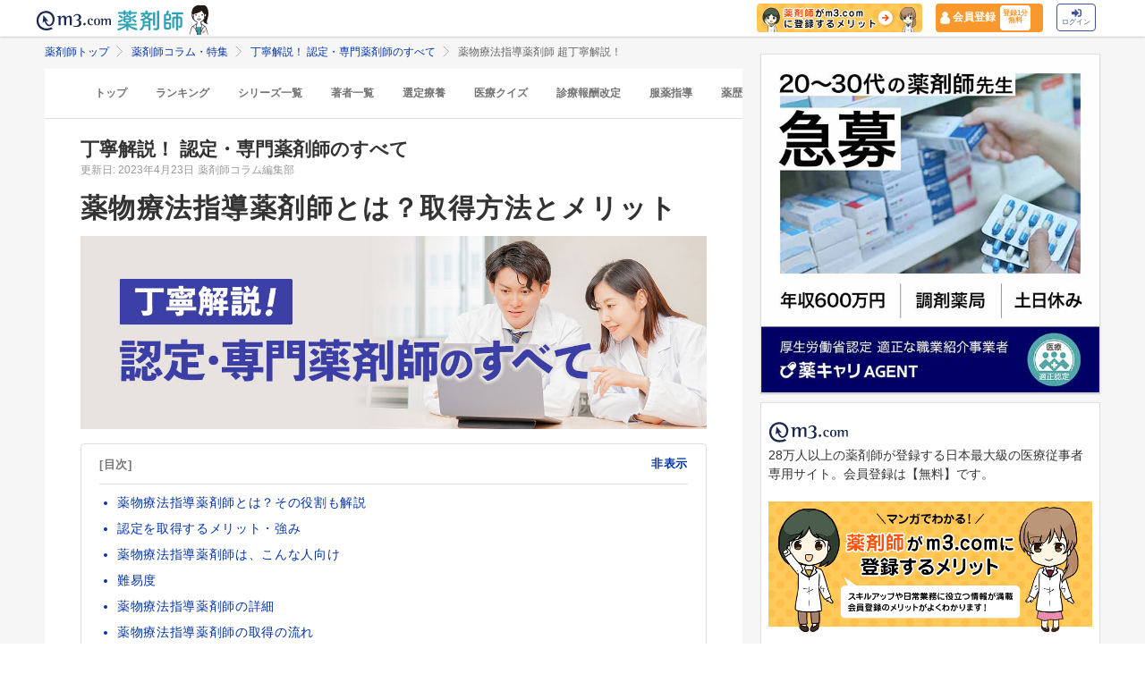

--- FILE ---
content_type: text/html; charset=utf-8
request_url: https://pharmacist.m3.com/column/nintei-jiten/4295?promotionCode=op_pcolumn_4035
body_size: 33930
content:



<!DOCTYPE html>
<html>
<head>
    <link rel="canonical" href="https://pharmacist.m3.com/column/nintei-jiten/4295">

  
  <meta property="og:title" content="【薬剤師の資格入門】薬物療法指導薬剤師 超丁寧解説｜認定薬剤師資格"/>
  <meta property="og:type" content="article" />
  <meta property="og:url" content="https://pharmacist.m3.com/column/nintei-jiten/4295" />
  <meta property="og:site_name" content="薬剤師コラム・特集 | m3.com" />
  <meta property="og:description" content="薬物療法指導薬剤師とは？資格の概要、認定団体、取得メリット、役割、試験や論文・学会発表の有無といった取得方法や取得にかかる費用、更新情報、参考書、難易度までわかりやすく解説します。 50種類にも及ぶ認定薬剤師資格は、認定団体も違えば、資格取得に必要な実務や費用までそれぞれ違います。認定・薬剤師とは？といった素朴な疑問から、取得メリット、取得の方法と、取得にかかる費用、難易度、更新情報、参考書までわかりやすく解説します。薬剤師の皆さんのスキルアップにご活用ください。「m3.com」とは？薬剤師のスキルアップや日常業務に役立つ情報を提供するサービスです。m3.comの無料会員に登録いただくと、最新の医療ニュースや全てのコラム記事が読み放題＆ポイントが貯まります。医師や患者さんとの関わり方、疑義照会のコツ、薬剤師限定の意識調査など毎日更新！26万人以上の薬剤師にご利用いただいて" />
  <meta property="og:image" content="https://pcareer-contents.s3.amazonaws.com/uploads/production/upload_files/file_name/0000018721.jpg" />
  
  <!-- Twitter用設定 -->
  <meta name="twitter:card" content="summary_large_image" />
  <!-- Facebook用設定 -->
  <meta property="fb:app_id" content="1489133624437713" />

  <title>
      【薬剤師の資格入門】薬物療法指導薬剤師 超丁寧解説｜認定薬剤師資格 | 薬剤師コラム | m3.com
  </title>
    <meta name="description" content="薬物療法指導薬剤師とは？資格の概要、認定団体、取得メリット、役割、試験や論文・学会発表の有無といった取得方法や取得にかかる費用、更新情報、参考書、難易度までわかりやすく解説します。 50種類にも及ぶ認定薬剤師資格は、認定団体も違えば、資格取得に必要な実務や費用までそれぞれ違います。認定・薬剤師とは？といった素朴な疑問から、取得メリット、取得の方法と、取得にかかる費用、難易度、更新情報、参考書までわかりやすく解説します。薬剤師の皆さんのスキルアップにご活用ください。「m3.com」とは？薬剤師のスキルアップや日常業務に役立つ情報を提供するサービスです。m3.comの無料会員に登録いただくと、最新の医療ニュースや全てのコラム記事が読み放題＆ポイントが貯まります。医師や患者さんとの関わり方、疑義照会のコツ、薬剤師限定の意識調査など毎日更新！26万人以上の薬剤師にご利用いただいて">
    <meta name="keywords" content="薬物療法指導薬剤師" />

  <link rel="stylesheet" href="/assets/pc/original/mdf-0f862f0a00cf861ab9186e111e75176068e5302b0ed323e9db35c93282833e07.css" media="all" /><style>.m3p-column-parts__main-img {height:auto;}</style><link rel="stylesheet" href="/assets/common/pharmacist_news/sns_pclogin-b7e7c15f0456e25e2bf0ef70e8bb85ec08468f0f798fd1a0374eebcd3fb94e80.css" /><link rel="stylesheet" href="https://cdnjs.cloudflare.com/ajax/libs/slick-carousel/1.8.1/slick.min.css" /><link rel="stylesheet" href="https://cdnjs.cloudflare.com/ajax/libs/slick-carousel/1.8.1/slick-theme.min.css" />

    <link rel="stylesheet" href="/assets/pc/commons/rhs/open_rhs_pharmacist-e329f3d58a7d4eeacbba6c24689cb56e3fb5a719086b716ea4c8cbd602b979d6.css" />

  <link rel="stylesheet" href="//s.m3img.com/m3-style/latest/stylesheets/m3-style.css" />
  <link rel="stylesheet" href="//s.m3img.com/atlas/1.0.0/stylesheets/atlas.global.css" />

  
  
  <link rel="apple-touch-icon" href="//s.m3img.com/atlas/1.0.0/images/favicon/apple-touch-icon.png" />
<link rel="apple-touch-icon" sizes="152x152" href="//s.m3img.com/atlas/1.0.0/images/favicon/apple-touch-icon-152x152.png" />
<link rel="shortcut icon" href="//s.m3img.com/atlas/1.0.0/images/favicon/favicon.ico" />
<link rel="icon" type="image/png" href="//s.m3img.com/atlas/1.0.0/images/favicon/favicon-32x32.png" sizes="32x32" />
<link rel="icon" type="image/png" href="//s.m3img.com/atlas/1.0.0/images/favicon/favicon-96x96.png" sizes="96x96" />
<link rel="manifest" href="//s.m3img.com/atlas/1.0.0/images/favicon/android-chrome-manifest.json" />
<meta name="msapplication-TileColor" content="#000066" />
<meta name="msapplication-TileImage" content="//s.m3img.com/atlas/1.0.0/images/favicon/mstile-144x144.png" />


  <script src="/packs/js/application-ad07820ff008ec8ff32e.js"></script>

  <link rel="stylesheet" href="/assets/application-5b4ed357694284fdabc5d31b9c2eb8195cd3a979a3035b15166fa83a06182313.css" />

  <script src="https://platform.twitter.com/widgets.js" charset="utf-8" defer></script>

  <script type="text/javascript" src="//s.m3img.com/javascript/shared/eop/eop.js" defer></script>
<script src="//s.m3img.com/m3-style/1.0.1/javascripts/m3-script.min.js" type="text/javascript"></script>
<script type="text/javascript" src="//s.m3img.com/javascript/shared/jquery.mrkun.js" charset="UTF-8"></script>
<script src="//s.m3img.com/atlas/1.0.0/javascripts/atlas.global.min.js" type="text/javascript"></script>


  <script type="text/javascript">const $ = jQuery;</script>

  <meta name="csrf-param" content="authenticity_token" />
<meta name="csrf-token" content="1VUVP_Qnylz_3Q-mmD77-ES-DtV5DaRMYvfC5AqucDOj8VohGyk6yqoe6CkyicAakUszOKTshFdsDRxU71HxlA" />
  <script type="text/javascript">
    var m3gaSystemCd = '';
      var m3EopPageType = 'PC';
  </script>

  <link rel="preconnect" href="https://connect.facebook.net">
  <link rel="preconnect" href="https://bid.g.doubleclick.net">
  <link rel="preconnect" href="https://www.googleadservices.com">
  <link rel="preconnect" href="https://cdnjs.cloudflare.com">
  
<script type="text/javascript">
  var dataLayerAttrs = {"ga_login":"no","env_name":"production"};
  var dataLayerForCriteoAttrs = {"PageType":"Productpage","HashedEmail":"","criteo_ui_status":0,"ProductID":"column4295"};
  dataLayerAttrs = Object.assign(dataLayerAttrs, dataLayerForCriteoAttrs);

  window.dataLayer = window.dataLayer || [];
  dataLayer.push(dataLayerAttrs)
</script>

<!-- Google Tag Manager 読み込み -->
<script>(function(w,d,s,l,i){w[l]=w[l]||[];w[l].push({'gtm.start':
new Date().getTime(),event:'gtm.js'});var f=d.getElementsByTagName(s)[0],
j=d.createElement(s),dl=l!='dataLayer'?'&l='+l:'';j.async=true;j.src=
'https://www.googletagmanager.com/gtm.js?id='+i+dl;f.parentNode.insertBefore(j,f);
})(window,document,'script','dataLayer','GTM-WHQWRMK');</script>
<!-- End Google Tag Manager -->

  <!-- Start VWO Async SmartCode -->
<link rel="preconnect" href="https://dev.visualwebsiteoptimizer.com" />
<script type='text/javascript' id='vwoCode'>
window._vwo_code || (function() {
var account_id=820813,
version=2.0,
settings_tolerance=2000,
hide_element='body',
hide_element_style = 'opacity:0 !important;filter:alpha(opacity=0) !important;background:none !important',
/* DO NOT EDIT BELOW THIS LINE */
f=false,w=window,d=document,v=d.querySelector('#vwoCode'),cK='_vwo_'+account_id+'_settings',cc={};try{var c=JSON.parse(localStorage.getItem('_vwo_'+account_id+'_config'));cc=c&&typeof c==='object'?c:{}}catch(e){}var stT=cc.stT==='session'?w.sessionStorage:w.localStorage;code={use_existing_jquery:function(){return typeof use_existing_jquery!=='undefined'?use_existing_jquery:undefined},library_tolerance:function(){return typeof library_tolerance!=='undefined'?library_tolerance:undefined},settings_tolerance:function(){return cc.sT||settings_tolerance},hide_element_style:function(){return'{'+(cc.hES||hide_element_style)+'}'},hide_element:function(){return typeof cc.hE==='string'?cc.hE:hide_element},getVersion:function(){return version},finish:function(){if(!f){f=true;var e=d.getElementById('_vis_opt_path_hides');if(e)e.parentNode.removeChild(e)}},finished:function(){return f},load:function(e){var t=this.getSettings(),n=d.createElement('script'),i=this;if(t){n.textContent=t;d.getElementsByTagName('head')[0].appendChild(n);if(!w.VWO||VWO.caE){stT.removeItem(cK);i.load(e)}}else{n.fetchPriority='high';n.src=e;n.type='text/javascript';n.onerror=function(){_vwo_code.finish()};d.getElementsByTagName('head')[0].appendChild(n)}},getSettings:function(){try{var e=stT.getItem(cK);if(!e){return}e=JSON.parse(e);if(Date.now()>e.e){stT.removeItem(cK);return}return e.s}catch(e){return}},init:function(){if(d.URL.indexOf('__vwo_disable__')>-1)return;var e=this.settings_tolerance();w._vwo_settings_timer=setTimeout(function(){_vwo_code.finish();stT.removeItem(cK)},e);var t=d.currentScript,n=d.createElement('style'),i=this.hide_element(),r=t&&!t.async&&i?i+this.hide_element_style():'',c=d.getElementsByTagName('head')[0];n.setAttribute('id','_vis_opt_path_hides');v&&n.setAttribute('nonce',v.nonce);n.setAttribute('type','text/css');if(n.styleSheet)n.styleSheet.cssText=r;else n.appendChild(d.createTextNode(r));c.appendChild(n);this.load('https://dev.visualwebsiteoptimizer.com/j.php?a='+account_id+'&u='+encodeURIComponent(d.URL)+'&vn='+version)}};w._vwo_code=code;code.init();})();
</script>
<!-- End VWO Async SmartCode -->


      <script src="/packs/js/pharmacist_news_pc-893fa1b045cd7686cab8.js"></script>

</head>
<body data-is-vwo-test-page="false" data-vwo-page-name="control" class="articles-show is-logged-in">

<!-- Google Tag Manager (noscript) -->
<noscript><iframe src="https://www.googletagmanager.com/ns.html?id=GTM-WHQWRMK"
height="0" width="0" style="display:none;visibility:hidden"></iframe></noscript>
<!-- End Google Tag Manager (noscript) -->

  <a style="display:none"
    id="eop-global"
    eop-service="pharmacist-column-feature"
    eop-page="nintei-jiten_4295"
    eop-user=""></a>
  <script type="application/ld+json">[
  {
    "@context": "http://schema.org",
    "@type": "BreadcrumbList",
    "itemListElement": [
      {
        "@type": "ListItem",
        "position": 1,
        "name": "薬剤師トップ",
        "item": "https://pharmacist.m3.com/"
      },
      {
        "@type": "ListItem",
        "position": 2,
        "name": "薬剤師コラム・特集",
        "item": "https://pharmacist.m3.com/column"
      },
      {
        "@type": "ListItem",
        "position": 3,
        "name": "丁寧解説！ 認定・専門薬剤師のすべて",
        "item": "https://pharmacist.m3.com/column/nintei-jiten"
      },
      {
        "@type": "ListItem",
        "position": 4,
        "name": "薬物療法指導薬剤師 超丁寧解説！",
        "item": "https://pharmacist.m3.com/column/nintei-jiten/4295"
      }
    ]
  },
  {
    "@context": "http://schema.org",
    "@type": "Article",
    "name": "【薬剤師の資格入門】薬物療法指導薬剤師 超丁寧解説｜認定薬剤師資格",
    "author": {
      "@type": "Person",
      "name": "薬剤師コラム編集部"
    },
    "headline": "薬物療法指導薬剤師 超丁寧解説！",
    "publisher": {
      "@type": "Organization",
      "name": "エムスリー株式会社",
      "logo": {
        "@type": "ImageObject",
        "url": "https://pharmacist.m3.com/assets/common/pharmacist_news/logo-aabd14a1789895f555206e4545a51661f61fc808511d2e4c4cfc09cdfc4f6e94.svg"
      }
    },
    "datePublished": "2023-04-23T00:00:00+09:00",
    "dateModified": "2023-04-23T00:00:00+09:00",
    "image": "https://pcareer-contents.s3.amazonaws.com/uploads/production/upload_files/file_name/0000018721.jpg",
    "url": "https://pharmacist.m3.com/column/nintei-jiten/4295",
    "mainEntityOfPage": "https://pharmacist.m3.com/column/nintei-jiten/4295"
  }
]</script>
  <div class="modal fade" id="casualUserRegisterModal" tabindex="-1" data-notice-token-expired="false" role="dialog">
  <div class="casual-user__modal__dialog" role="document">
    <div class="casual-user__modal__close js-modal-close">
      <button name="button" type="button" class="close" data-dismiss="modal" aria-label="Close">
        <svg x="0px" y="0px" viewBox="0 0 512 512" style="enable-background:new 0 0 512 512;" xml:space="preserve">
          <path class="icon-close" d="M336.4,255.3L494.3,93.9c21.1-21.6,11.9-42.4-6.6-60.5l-14.5-14.2C454.7,1.2,433.8-7.6,412.6,14L256.5,173.6
          L100.3,14C79.2-7.6,58.2,1.2,39.7,19.2L25.2,33.4C6.7,51.5-2.5,72.3,18.6,93.9l157.9,161.4L18.6,416.7
          c-21.1,21.6-11.9,42.4,6.6,60.5l14.5,14.2c18.5,18.1,39.5,26.8,60.6,5.2L256.5,337l156.2,159.6c21.1,21.6,42.1,12.8,60.6-5.2
          l14.5-14.2c18.5-18.1,27.7-38.9,6.6-60.5L336.4,255.3z"></path>
        </svg>
</button>    </div>
    <div class="casual-user__modal__heading">
      <h2 class="casual-user__modal__heading-h2">
        <svg version="1.1" id="mail" xmlns="http://www.w3.org/2000/svg" xmlns:xlink="http://www.w3.org/1999/xlink" x="0px" y="0px" width="512px" height="512px" viewBox="0 0 512 512" enable-background="new 0 0 512 512" xml:space="preserve">
          <g>
            <polygon points="512,399.987 512,85.577 354.796,242.781 	"/>
            <polygon points="0,85.577 0,399.678 157.045,242.627 	"/>
            <polygon points="463.971,85.333 48.028,85.333 256,293.311 	"/>
            <polygon points="256.123,341.458 256,341.335 255.875,341.461 181.18,266.765 21.283,426.667 490.407,426.667 330.664,266.917 	"/>
          </g>
        </svg>かんたん登録
      </h2>
    </div>
    <div data-casual-user-form-area="true" class="casual-user__modal__form">
        <p class="casual-user__modal__title">
          <span class="m3p-column-parts__text--most">ご登録いただいたメールアドレス宛に</span>全文が読めるリンクをお送りします
        </p>
      <form data-casual-user-register="true" action="/casual_users" accept-charset="UTF-8" method="post"><input type="hidden" name="authenticity_token" value="NSbT617NXhf8x9yRLPZ9-wKArapgtj8-ApALaLHdIvvpIxeLDgaWKyOJGbNF-yl7gpgvFRjpz1lK_NvpOE2S7g" autocomplete="off" />
        <div class="casual-user__modal__form-inner">
          <div class="error-message casual-user__text-center" data-casual-user-error-msg-area="true"></div>
          <input class="casual-user__modal__form-mail" inputmode="email" placeholder="メールアドレスを入力してください" type="text" name="casual_user[email]" id="casual_user_email" />
          <input value="4295" autocomplete="off" type="hidden" name="casual_user[viewable_article_id]" id="casual_user_viewable_article_id" />
          <div class="casual-user__modal__form-check">
            <label class="casual-user__modal__form-consent">
              <div class="casual-user__modal__form-check-wrap">
                <input type="checkbox" name="CasualUserConsent" id="CasualUserConsent" value="false" class="on-checked non-check" data-casual-user-optin-check="true" />
              </div>
              このサイトは、薬剤師を対象に情報を提供しています。<br>薬剤師の方はチェックを入れてください。
            </label>
          </div>
          <input type="submit" name="commit" value="かんたん登録して記事を読む（無料）" class="casual-user__modal__form-button" data-casual-user-submit-btn="true" data-eop-contents="casual_mail" data-disable-with="かんたん登録して記事を読む（無料）" disabled="disabled" />
        </div>
</form>      <div class="casual-user__modal__text">
        登録いただいたメールアドレス宛にメルマガの配信とキャンペーン情報などをお送りします。（登録後の配信解除も可能です）<br>ご登録いただいた方は「
        <a href="https://corporate.m3.com/privacy/">個人情報の取扱いについて</a>」に同意したものとみなします。
      </div>
    </div>
    <div data-casual-user-complete-area="true" style="display: none;">
      <div class="casual-user__modal__form-inner">
        <p class="casual-user__modal__title">
          登録いただいたメールアドレスに<span class="m3p-column-parts__text--most">72時間有効のURL</span>を送信しました
        </p>
        <div class="casual-user__modal__text casual-user__text-center">届かない場合、迷惑フォルダ等をご確認ください。</div>
      </div>
    </div>
    <div data-casual-user-login-area="true" style="display: none;">
      <div class="casual-user__modal__form-inner">
        <p class="casual-user__modal__title">メールアドレスがm3.comに登録されています</p>
        <div class="casual-user__modal__text casual-user__text-center">
          ご入力いただいたメールアドレスは、既に<span class="m3p-column-parts__text--most">m3.com会員にご登録いただいております。</span>
        </div>
        <a class="casual-user__register__button-m3primary" rel="nofollow" eop-action="click" eop-contents="casual_login" href="https://www.m3.com/login?origURL=https%3A%2F%2Fpharmacist.m3.com%2Fcolumn%2Fnintei-jiten%2F4295%3FpromotionCode%3Dop_pcolumn_4035&amp;portalRequestURL=https%3A%2F%2Fpharmacist.m3.com%2Fcolumn%2Fnintei-jiten%2F4295%3FpromotionCode%3Dop_pcolumn_4035&amp;promotionCode=op_pcolumn_4295">ログイン</a>
        <div class="casual-user__modal__text casual-user__text-center">
          <a rel="nofollow" eop-action="click" eop-contents="casual_forget" href="https://accounts.m3.com/password_reset">ID・パスワードを忘れた方はこちら</a>
        </div>
      </div>
    </div>
    <div data-casual-user-form-overlay="true" class="casual-user__modal__overlay">
      <div class="casual-user__modal__form-sending">
        <div class="casual-user__loading"></div>
      </div>
    </div>
  </div>
</div>
<script>
  window.addEventListener('DOMContentLoaded', function() {
    const isNoticeTokenExpired = document.querySelector('[data-notice-token-expired="true"]')
    if(isNoticeTokenExpired) {
      $("#casualUserRegisterModal").modal('show')
    }
  });
</script>


  <!-- column_header -->
<div class="float-header__wrapper">
  <div class="sns-atlas__header float-header eop eop-display js-floatHeader">
    <div class="sns-atlas__header-content">
      <ul class="sns-atlas__header-inner">
        <li>
          <a href="https://www.m3.com?promotionCode=op_pcolumn_4295">
              <div class="sns-atlas__header-title">
                <img alt="m3.com" class="sns-atlas__header-logo" src="/assets/common/pharmacist_news/logo-aabd14a1789895f555206e4545a51661f61fc808511d2e4c4cfc09cdfc4f6e94.svg" />
              </div>
</a>        </li>
        <li>
          <a href="/column?promotionCode=op_pcolumn_4295">
            <img alt="薬剤師" class="tex" src="/assets/common/pharmacist_news/phtext-83a6fe51a646fd0bbe14f45715af5a61be53ae546b64b9206cb72b07630f6212.svg" />
</a>        </li>
        <li>
          <a href="/column?promotionCode=op_pcolumn_4295">
            <img alt="コラムが読める" class="icon" src="/assets/common/pharmacist_news/head_point30-3fb468cf6af30ad4813ac15f78822ba68351b7ee569be1ef711f81b824459971.svg" />
</a>        </li>
      </ul>
      <div class="m3p-header-button">
        <ul>
          <li class="m3p-header-bunner">
            <a eop-action="click" eop-contents="header_bnr_m3com_merit" href="/m3com_merit?promotionCode=op_pcolumn_4295">
              <img alt="薬剤師がm3.comに登録するメリット" class="m3p-header-bunner__inner" src="/assets/common/pharmacist_news/merit-b471d4b811e7a28b19eb512b77d1d87fd6347e9bf6460fe250090a813db7a3a5.png" />
</a>          </li>
          <li>
            <a class="m3p-header-register" data-gtm-header-register-link="pc-test" href="/registration/new?promotionCode=op_pcolumn_4295&amp;redirect_url=https%3A%2F%2Fpharmacist.m3.com%2Fcolumn%2Fnintei-jiten%2F4295%3FpromotionCode%3Dop_pcolumn_4035">
              <svg version="1.1" id="レイヤー_1" xmlns="http://www.w3.org/2000/svg" xmlns:xlink="http://www.w3.org/1999/xlink" x="0px"
                y="0px" viewBox="0 0 7 9.09" style="enable-background:new 0 0 7 9.09;" xml:space="preserve">
              <style type="text/css">
                .st0{fill:#FFFFFF;stroke:#FFFFFF;stroke-width:0.5283;stroke-linejoin:round;stroke-miterlimit:10;}
              </style>
              <path class="st0" d="M4.43,3.8C5,3.47,5.38,2.87,5.38,2.17c0-1.03-0.84-1.87-1.87-1.87S1.64,1.13,1.64,2.17
                c0,0.7,0.38,1.31,0.95,1.63C0.64,4.14,0.3,5.47,0.3,5.94c0,1.28,0,2.16,0,2.17c0,0,1.42,0.7,3.29,0.64
                c1.87-0.05,3.07-0.59,3.07-0.59s0-0.91,0-2.25C6.66,5.24,6.08,4.1,4.43,3.8z"/>
              </svg>
              <div class="m3p-header-register__text">会員登録</div>
              <div class="m3p-header-register__inner">登録1分<br>無料</div>
</a>          </li>
          <li>
            <a class="m3p-header-login" data-gtm-header-login-link="pc-test" href="https://www.m3.com/login?origURL=https%3A%2F%2Fpharmacist.m3.com%2Fcolumn%2Fnintei-jiten%2F4295%3FpromotionCode%3Dop_pcolumn_4035&amp;portalRequestURL=https%3A%2F%2Fpharmacist.m3.com%2Fcolumn%2Fnintei-jiten%2F4295%3FpromotionCode%3Dop_pcolumn_4035&amp;promotionCode=op_pcolumn_4295">
              <svg version="1.1" id="レイヤー_1" xmlns="http://www.w3.org/2000/svg" xmlns:xlink="http://www.w3.org/1999/xlink" x="0px"
                y="0px" viewBox="0 0 11.39 8.77" style="enable-background:new 0 0 11.39 8.77;" xml:space="preserve">
              <style type="text/css">
                .st2{fill:#40509E;}
              </style>
              <path class="st2" d="M9.19,8.55H7.34c-0.15,0-0.26-0.12-0.26-0.26V7.4c0-0.15,0.12-0.26,0.26-0.26h1.85c0.39,0,0.71-0.32,0.71-0.71
                V2.19c0-0.39-0.32-0.71-0.71-0.71H7.34c-0.15,0-0.26-0.12-0.26-0.26V0.34c0-0.15,0.12-0.26,0.26-0.26h1.85
                c1.17,0,2.12,0.95,2.12,2.12v4.24C11.31,7.6,10.36,8.55,9.19,8.55z M8.16,4.11L4.45,0.41c-0.33-0.33-0.9-0.1-0.9,0.38V2.9h-3
                c-0.29,0-0.53,0.24-0.53,0.53v2.12c0,0.29,0.24,0.53,0.53,0.53h3V8.2c0,0.47,0.57,0.71,0.9,0.38l3.71-3.71
                C8.36,4.66,8.36,4.32,8.16,4.11z"/>
              </svg><br>
              ログイン
</a>          </li>
        </ul>
      </div>
    </div>
  </div>
</div>


  

  <div class="atlas-body">
    <div class="body-content">
        <div class="atlas-main m3-contents">
            <div class="m3-contents">
    <ol class="m3-breadcrumbs">
        <li>
            <a href="/?promotionCode=op_pcolumn_4295">薬剤師トップ</a>
        </li>
        <li>
            <a href="/column?promotionCode=op_pcolumn_4295">薬剤師コラム・特集</a>
        </li>
        <li>
            <a href="/column/nintei-jiten?promotionCode=op_pcolumn_4295">丁寧解説！ 認定・専門薬剤師のすべて</a>
        </li>
        <li>
            薬物療法指導薬剤師 超丁寧解説！
        </li>
    </ol>
  </div>



<nav class="m3p-column-tab">
  <ul class="m3p-column-tab__wrap">
    <li class="m3p-column-tab__list ">
      <a href="/column?promotionCode=op_pcolumn_4295">トップ</a>
    </li>
    <li class="m3p-column-tab__list js-adjustTabMenuSlidePosition ">
      <a href="/column_ranking?promotionCode=op_pcolumn_4295">ランキング</a>
    </li>
    <li class="m3p-column-tab__list js-adjustTabMenuSlidePosition ">
      <a href="/column_series?promotionCode=op_pcolumn_4295">シリーズ一覧</a>
    </li>
    <li class="m3p-column-tab__list js-adjustTabMenuSlidePosition ">
      <a href="/column_authors?promotionCode=op_pcolumn_4295">著者一覧</a>
    </li>
      <li class="m3p-column-tab__list js-adjustTabMenuSlidePosition ">
        <a eop-action="click" eop-contents="keyword_top_sennteiryouyou" href="/column/keyword/sennteiryouyou?promotionCode=op_pcolumn_4295">選定療養</a>
      </li>
      <li class="m3p-column-tab__list js-adjustTabMenuSlidePosition ">
        <a eop-action="click" eop-contents="keyword_top_quiz" href="/column/keyword/quiz?promotionCode=op_pcolumn_4295">医療クイズ</a>
      </li>
      <li class="m3p-column-tab__list js-adjustTabMenuSlidePosition ">
        <a eop-action="click" eop-contents="keyword_top_sinryouhoushu" href="/column/keyword/sinryouhoushu?promotionCode=op_pcolumn_4295">診療報酬改定</a>
      </li>
      <li class="m3p-column-tab__list js-adjustTabMenuSlidePosition ">
        <a eop-action="click" eop-contents="keyword_top_fukuyaku" href="/column/keyword/fukuyaku?promotionCode=op_pcolumn_4295">服薬指導</a>
      </li>
      <li class="m3p-column-tab__list js-adjustTabMenuSlidePosition ">
        <a eop-action="click" eop-contents="keyword_top_yakureki" href="/column/keyword/yakureki?promotionCode=op_pcolumn_4295">薬歴</a>
      </li>
      <li class="m3p-column-tab__list js-adjustTabMenuSlidePosition ">
        <a eop-action="click" eop-contents="keyword_top_mynumberhokensho" href="/column/keyword/mynumberhokensho?promotionCode=op_pcolumn_4295">マイナ保険証</a>
      </li>
  </ul>
</nav>


<div class="m3p-colomn-panel">
  <a eop-action="click" eop-contents="series_top_nintei-jiten" href="/column/nintei-jiten?promotionCode=op_pcolumn_4295">
    <h2 class="m3-pull-top m3-pcolumn-h2">丁寧解説！ 認定・専門薬剤師のすべて</h2>
</a>  <div class="m3-clearfix m3-pharmacistcolumn__article">
    <p class="m3-pull-top">
      <small class="m3-text--secondary">更新日: 2023年4月23日</small>
        <a href="/column_authors/53?promotionCode=op_pcolumn_4295">
          <small class="m3-text--secondary">薬剤師コラム編集部</small>
</a>    </p>
    <div class="m3-article-body">

<h1 class="m3p-column-parts__main-title">薬物療法指導薬剤師とは？取得方法とメリット</h1>

<img src="https://m3-pharmacist-prod.s3.amazonaws.com/uploads/uploaded_image/pharmacist_news/1747/20210330_nintei-jiten_main.jpg?1617068090" width="1200" height="370" class="m3p-column-parts__main-img" alt="薬物療法指導薬剤師とは？取得方法とメリット　メインの画像1" not-lazy>

<div class="m3p-column-parts__mokuji">
          <span class="m3p-column-parts__mokuji-title">[目次]</span>
          <a class="toc-accordion m3p-column-parts__mokuji-title m3p-column-parts__text--primary m3-pull-right m3-m3comapp-hidden">非表示</a>
          <!--▼見出し・aタグにページ内リンクを設定すること▼-->
          <ol class="m3p-column-parts__mokuji-text">
          <li style="list-style-type: disc"><a href="#m3p-column-1">薬物療法指導薬剤師とは？その役割も解説</a></li>
          <li style="list-style-type: disc"><a href="#m3p-column-2">認定を取得するメリット・強み</a></li>
          <li style="list-style-type: disc"><a href="#m3p-column-3">薬物療法指導薬剤師は、こんな人向け</a></li>
          <li style="list-style-type: disc"><a href="#m3p-column-4">難易度</a></li>
          <li style="list-style-type: disc"><a href="#m3p-column-5">薬物療法指導薬剤師の詳細</a></li>
          <li style="list-style-type: disc">
<a href="https://www.m3.com/login?promotionCode=op_pcolumn_4295&amp;origURL=https://pharmacist.m3.com/column/nintei-jiten/4295?promotionCode%3Dop_pcolumn_4035" rel="nofollow">薬物療法指導薬剤師の取得の流れ</a>
          <ol class="m3p-column-parts__mokuji-text" style="border: none;margin-top:0px;padding-left:40px;">
            <li><a href="https://www.m3.com/login?promotionCode=op_pcolumn_4295&amp;origURL=https://pharmacist.m3.com/column/nintei-jiten/4295?promotionCode%3Dop_pcolumn_4035" rel="nofollow">薬物療法専門薬剤師としての活動実績を積む</a></li>
            <li><a href="https://www.m3.com/login?promotionCode=op_pcolumn_4295&amp;origURL=https://pharmacist.m3.com/column/nintei-jiten/4295?promotionCode%3Dop_pcolumn_4035" rel="nofollow">論文発表を行う</a></li>
            <li><a href="https://www.m3.com/login?promotionCode=op_pcolumn_4295&amp;origURL=https://pharmacist.m3.com/column/nintei-jiten/4295?promotionCode%3Dop_pcolumn_4035" rel="nofollow">学会発表を行う</a></li>
            <li><a href="https://www.m3.com/login?promotionCode=op_pcolumn_4295&amp;origURL=https://pharmacist.m3.com/column/nintei-jiten/4295?promotionCode%3Dop_pcolumn_4035" rel="nofollow">所定の講習会などで単位を取得</a></li>
            <li><a href="https://www.m3.com/login?promotionCode=op_pcolumn_4295&amp;origURL=https://pharmacist.m3.com/column/nintei-jiten/4295?promotionCode%3Dop_pcolumn_4035" rel="nofollow">申請書類の提出、認定審査料の振込み</a></li>
            <li><a href="https://www.m3.com/login?promotionCode=op_pcolumn_4295&amp;origURL=https://pharmacist.m3.com/column/nintei-jiten/4295?promotionCode%3Dop_pcolumn_4035" rel="nofollow">認定料の振込み（合格者のみ）</a></li>
          </ol>
          </li>
          <li style="list-style-type: disc">
<a href="https://www.m3.com/login?promotionCode=op_pcolumn_4295&amp;origURL=https://pharmacist.m3.com/column/nintei-jiten/4295?promotionCode%3Dop_pcolumn_4035" rel="nofollow">薬物療法指導薬剤師の更新の流れ</a>
           <ol class="m3p-column-parts__mokuji-text" style="border: none;margin-top:0px;padding-left:40px;">
            <li><a href="https://www.m3.com/login?promotionCode=op_pcolumn_4295&amp;origURL=https://pharmacist.m3.com/column/nintei-jiten/4295?promotionCode%3Dop_pcolumn_4035" rel="nofollow">薬物療法指導薬剤師としての活動実績を積む</a></li>
            <li><a href="https://www.m3.com/login?promotionCode=op_pcolumn_4295&amp;origURL=https://pharmacist.m3.com/column/nintei-jiten/4295?promotionCode%3Dop_pcolumn_4035" rel="nofollow">所定の講習会などで単位を取得</a></li>
            <li><a href="https://www.m3.com/login?promotionCode=op_pcolumn_4295&amp;origURL=https://pharmacist.m3.com/column/nintei-jiten/4295?promotionCode%3Dop_pcolumn_4035" rel="nofollow">更新書類の提出、更新審査料の振込み</a></li>
          </ol>
          </li>
          <li style="list-style-type: disc"><a href="https://www.m3.com/login?promotionCode=op_pcolumn_4295&amp;origURL=https://pharmacist.m3.com/column/nintei-jiten/4295?promotionCode%3Dop_pcolumn_4035" rel="nofollow">その他役立つ情報</a></li>
          </ol>
</div>

<h2 id="m3p-column-1" class="m3p-column-parts__heading--border">薬物療法指導薬剤師とは？その役割も解説</h2>

<p>「薬物療法指導薬剤師」は、一般社団法人日本医療薬学会による認定です。</p>

<p>「<a href="https://www.m3.com/login?promotionCode=op_pcolumn_4295&amp;origURL=https://pharmacist.m3.com/column/nintei-jiten/URL" rel="nofollow">薬物療法専門薬剤師</a>」の上位認定で、薬物療法において高度な知識及び技能を持ち、研究活動を自ら推進でき、かつ他の薬剤師に対する指導的能力がある薬剤師が認定されます。</p>

<p>薬物療法専門薬剤師の養成を担う立場として、2012年に制定されました。</p>

<p>薬物療法専門薬剤師研修施設での薬物療法専門薬剤師の養成・指導や、医療現場の内外での教育・学術活動を行います。</p>

<h2 id="m3p-column-2" class="m3p-column-parts__heading--border">認定を取得するメリット・強み</h2>



<p>薬物療法指導薬剤師の認定を取得すると、医療薬学会のホームページに所属施設名と氏名が掲載されます。</p>

<p>医療薬学に関して臨床活動と研究活動の双方に高いレベルで取り組み、かつ後進の指導を行っている薬剤師であることが公表されます。</p>

<p>なお、同学会の認定「医療薬学指導薬剤師」との違いは、幅広い疾患への薬物療法をはじめとする豊富な臨床経験と、それらを活かした院内・院外での指導的役割に大きな比重がかけられていることです。</p>

<p>医療現場における薬剤師のロールモデルとして認められる存在です。</p>

<h2 id="m3p-column-3" class="m3p-column-parts__heading--border">「薬物療法指導薬剤師」は、こんな人向け</h2>

<p>
<i class=" atlas-glyphs-b-check m3p-column-parts__text--success"></i> <strong>医療現場において指導的役割を担っている</strong><br>
<i class=" atlas-glyphs-b-check m3p-column-parts__text--success"></i> <strong>幅広い臨床経験に基づいて研究を行っている</strong><br>
<i class=" atlas-glyphs-b-check m3p-column-parts__text--success"></i> <strong>後進の指導に意欲がある</strong><br>
</p>

<h2 id="m3p-column-4" class="m3p-column-parts__heading--border">難易度</h2>

<table class="m3p-column-parts__table--small">
 <tr class="m3p-column-parts__table-primary">
  <th style="vertical-align: middle;text-align: center;">領域</th>
  <th style="vertical-align: middle;text-align: center;">更新年</th>
  <th style="vertical-align: middle;text-align: center;">勤務歴</th>
  <th style="vertical-align: middle;text-align: center;">試験</th>
  <th style="vertical-align: middle;text-align: center;">論文</th>
  <th style="vertical-align: middle;text-align: center;">学会</th>
  <th style="vertical-align: middle;text-align: center;">症例報告</th>
  <th style="vertical-align: middle;text-align: center;">薬局薬剤師</th>
 </tr>
 <tr>
  <td style="vertical-align: middle;text-align: center;">医療薬学</td>
  <td style="vertical-align: middle;text-align: center;">5年ごと</td>
  <td style="vertical-align: middle;text-align: center;">あり</td>
  <td style="vertical-align: middle;text-align: center;">なし</td>
  <td style="vertical-align: middle;text-align: center;">認定時</td>
  <td style="vertical-align: middle;text-align: center;">認定時</td>
  <td style="vertical-align: middle;text-align: center;">あり</td>
  <td style="vertical-align: middle;text-align: center;">△</td>
 </tr>
</table>

<h2 id="m3p-column-5" class="m3p-column-parts__heading--border">薬物療法指導薬剤師の詳細</h2>

<p><strong>認定団体：一般社団法人日本医療薬学会</strong></p>

<p style="margin-bottom: -1rem;"><strong>認定申請に必要な資格：</strong></p>
<ol class="m3-list m3-list--ordered" style="font-weight: bold;line-height:30px;">
<li>薬剤師の国家資格</li>
<li>日本医療薬学会の会員を5年以上継続していること</li>
<li>薬物療法専門薬剤師として５年以上医療現場で活動していること</li>
<li>薬物療法専門薬剤師である期間に、専門薬剤師認定取得のための薬物療法集中講義に１回以上参加していること</li>
<li>他の医学系学会の会員であること（必須ではなく、望ましい条件）</li>
</ol>

<h3 class="m3p-column-parts__heading--marker">認定時、更新時に必要な単位や条件</h3>

<table class="m3p-column-parts__table--small">
 <tr>
  <td></td>
  <th class="m3p-column-parts__table-primary" style="text-align: center;"><strong>認定時</strong></th>
  <th class="m3p-column-parts__table-warning" style="text-align: center;"><strong>更新時</strong></th>
 </tr>
 <tr>
  <td style="vertical-align: middle;text-align: center;"><strong>必要単位</strong></td>
  <td class="m3p-column-parts__table-primary">5年間で50単位以上</td>
  <td class="m3p-column-parts__table-warning">5年間で50単位以上　　　　　</td>
 </tr>
 <tr>
  <td style="vertical-align: middle;text-align: center;"><strong>勤務歴の条件</strong></td>
  <td class="m3p-column-parts__table-primary">あり</td>
  <td class="m3p-column-parts__table-warning">あり</td>
 </tr>
  <tr>
  <td style="text-align: center;"><strong>試験の有無</strong></td>
  <td class="m3p-column-parts__table-primary">なし</td>
  <td class="m3p-column-parts__table-warning">なし</td>
 </tr>
 <tr>
  <td style="vertical-align: middle;text-align: center;"><strong>論文発表</strong></td>
  <td class="m3p-column-parts__table-primary">3編以上（うち1回は筆頭著者）<br>
                                              英文論文の筆頭著者1編でも可</td>
  <td class="m3p-column-parts__table-warning">単位に繰入可</td>
 </tr>
 <tr>
  <td style="vertical-align: middle;text-align: center;"><strong>学会発表</strong></td>
  <td class="m3p-column-parts__table-primary">3回以上（うち1回は発表者）<br>
                                              国際学会の筆頭発表者1回でも可</td>
  <td class="m3p-column-parts__table-warning">単位に繰入可</td>
 </tr>
 <tr>
  <td style="text-align: center;"><strong>症例報告</strong></td>
  <td class="m3p-column-parts__table-primary"><span class="m3p-column-parts__text--primary"><strong>活動報告が必要</strong></span></td>
  <td class="m3p-column-parts__table-warning"><span class="m3p-column-parts__text--warning"><strong>活動報告が必要</strong></span></td>
 </tr>
 <tr>
  <td style="text-align: center;"><strong>推薦状</strong></td>
  <td class="m3p-column-parts__table-primary">不要</td>
  <td class="m3p-column-parts__table-warning">不要</td>
 </tr>
 <tr>
  <td style="vertical-align: middle;text-align: center;"><strong>かかる費用</strong></td>
<div class="m3-mdf-show-more-end"></div>
</tr>
</table>
</div>
  </div>

    <div class="casual-user__section">
  <div class="casual-user__signup">
    <div class="casual-user__section__inner">
      <p class="casual-user__signup__title">この記事は<span class="m3p-column-parts__text--most">「かんたん登録」</span>対象の記事です</p>
      <p class="casual-user__signup__text">メールアドレスの登録だけで記事が読めます</p>
      <button name="button" type="button" class="casual-user__signup__button js-modal-open" data-toggle="modal" data-target="#casualUserRegisterModal" data-eop-contents="casual_continue">かんたん登録して記事を読む(無料)</button>
    </div>
  </div>
  <div class="casual-user__register">
    <div class="casual-user__section__inner">
      <p class="casual-user__register__text">または</p>
      <p class="casual-user__register__title">m3.com会員登録いただくと、医療ニュースや全てのコラム記事が読み放題＆ポイントが貯まる</p>
      <a class="casual-user__register__button" rel="nofollow" eop-action="click" eop-contents="btn_new_registration" href="/registration/new?promotionCode=op_pcolumn_4295&amp;redirect_url=https%3A%2F%2Fpharmacist.m3.com%2Fcolumn%2Fnintei-jiten%2F4295%3FpromotionCode%3Dop_pcolumn_4035">新規会員登録（無料）</a>
      <a class="casual-user__login gtm-clickLoginBtn" rel="nofollow" eop-action="click" eop-contents="btn_login" href="https://www.m3.com/login?origURL=https%3A%2F%2Fpharmacist.m3.com%2Fcolumn%2Fnintei-jiten%2F4295%3FpromotionCode%3Dop_pcolumn_4035&amp;portalRequestURL=https%3A%2F%2Fpharmacist.m3.com%2Fcolumn%2Fnintei-jiten%2F4295%3FpromotionCode%3Dop_pcolumn_4035&amp;promotionCode=op_pcolumn_4295">
          m3.com会員の方はこちらからログイン <i class="atlas-glyphs-page-right"></i>
</a>    </div>
  </div>
</div>


    <style>

.m3p-snippet1-wrap {
  padding:0;
  background: #FFF;
  border-bottom: 1px solid transparent;
}
.m3p-snippet1 {
  display: -webkit-box;
  display: -ms-flexbox;
  display: flex;
-webkit-box-orient: vertical;-webkit-box-direction: normal;-ms-flex-direction: column;flex-direction: column;
  padding:0;
  background: #FFF;
  border-bottom: 1px solid transparent;
}

.m3p-snippet1-img {
  margin: 0 0 8px 0;
  -webkit-box-sizing: border-box;
          box-sizing: border-box;
}
.m3p-snippet1-img img {
  border: #ccc 1px solid;
  display: block;
  width: 100%;
  height: auto;
}
.m3p-snippet1-text {
  font-weight:600;
  font-size: 1rem;
}
.m3p-snippet1-middle {
    margin: 1rem 0;
  }

.m3p-snippet1-col3 {
  width: 100%;
  padding: 1rem;
  margin: 0;
  -webkit-box-sizing: border-box;
  box-sizing: border-box;
  display: block;
  border: 1px solid transparent;
  border-bottom: 1px solid #dedede;
  color: #333333!important;
}

.m3p-snippet1-col3:hover {
  opacity: .5;
}

.m3p-snippet1-col3:visited {
  color: #333!important;
}

.m3p-snippet1-middle {
    margin: 0;
  }


@media screen and (min-width:481px) {
.m3p-snippet1-wrap {
    border-bottom: 1px solid transparent;
  }

  .m3p-snippet1-wrap {
  padding:20px 20px 0 20px;
  border-bottom: 1px solid transparent;
}

.m3p-snippet1 {
-webkit-box-orient: horizontal;
-webkit-box-direction: normal;
    -ms-flex-direction: row;
        flex-direction: row;
border-bottom: 1px solid #dedede;
padding: 0 0 20px 0;
}

  .m3p-snippet1-col3 {
  width: 33.333%;
  margin: 0;
  border: 1px solid #dedede;
  }
.m3p-snippet1-middle {
    margin: 0 1rem;
  }
}

@media screen and (min-width:1279px) {
  .m3p-snippet1-wrap {
  padding:20px 40px 0 40px;
}
}
.m3sp-push-top .m3p-snippet1 {
  border-bottom: 1px solid transparent;
}

</style>
                      <div class="m3p-snippet1">
              <a href="https://pharmacist.m3.com/column/clinical-soudan/6354?promotionCode=op_pcolumn_4295" class="m3p-snippet1-col3">
                <div class="m3p-snippet1-img">
                  <img src="/assets/common/lazy-3254820c2e6967673f9105e024e8b452c753f1bd49c9c524f1c66731e99e041b.png" width="473" height="266" alt="「Ca拮抗薬 ジルチアゼムの代替薬の使い分け」循環器内科医が回答の画像" class="lazy" data-src="https://m3-pharmacist-prod.s3.ap-northeast-1.amazonaws.com/uploads/uploaded_image/pharmacist_news/13364/clinicalsoudan_thumb12.jpg?1747101767&amp;w=400">
                </div>
                <div class="m3p-snippet1-text">
                 「Ca拮抗薬 ジルチアゼムの代替薬の使い分け」循環器内科医が回答
                </div>
              </a>
              <a href="https://pharmacist.m3.com/column/dispensation_point/5960?promotionCode=op_pcolumn_4295" class="m3p-snippet1-col3 m3p-snippet1-middle">
                <div class="m3p-snippet1-img">
                  <img src="/assets/common/lazy-3254820c2e6967673f9105e024e8b452c753f1bd49c9c524f1c66731e99e041b.png" width="473" height="266" alt="外来服薬支援料1は2パターン算定が可能、おさえるべき算定ポイントを解説の画像" class="lazy" data-src="https://m3-pharmacist-prod.s3.ap-northeast-1.amazonaws.com/uploads/uploaded_image/pharmacist_news/12350/250124_dispensation_fee_point_20_thumb.jpg?1737699753&amp;w=400">
                </div>
                <div class="m3p-snippet1-text">
                  外来服薬支援料1は2パターン算定が可能、おさえるべき算定ポイントを解説
                </div>
              </a>
              <a href="https://pharmacist.m3.com/column/kusuri_kihon/3413?promotionCode=op_pcolumn_4295" class="m3p-snippet1-col3">
                <div class="m3p-snippet1-img">
                  <img src="/assets/common/lazy-3254820c2e6967673f9105e024e8b452c753f1bd49c9c524f1c66731e99e041b.png" width="473" height="266" alt=" ぺんぎん薬剤師とはじめる！薬剤師のための中医協講座の画像" class="lazy" data-src="https://m3-pharmacist-prod.s3.amazonaws.com/uploads/uploaded_image/pharmacist_news/4113/220316_kusuri_kihon_3_thumb.jpg?1648177797&amp;w=400">
                </div>
                <div class="m3p-snippet1-text">
                  プレフィルド製剤の違いは？フレックスタッチ、フレックスペン、ミリオペン、ソロスター
                </div>
              </a>
            </div>
    <div class="m3p-column-parts__author m3-clearfix">
    <a eop-action="click" eop-contents="authors_link_53" href="/column_authors/53?promotionCode=op_pcolumn_4295">
      <img alt="薬剤師コラム編集部の画像" class="m3p-column-parts__author--photo lazy" data-src="https://pcareer-contents.s3.amazonaws.com/uploads/production/upload_files/file_name/0000016760.png" src="/assets/common/lazy-3254820c2e6967673f9105e024e8b452c753f1bd49c9c524f1c66731e99e041b.png" />
</a>    <a eop-action="click" eop-contents="authors_link_53" href="/column_authors/53?promotionCode=op_pcolumn_4295">
      <p class="m3p-column-parts__author--name">
        薬剤師コラム編集部
        <br>
        <span></span>
      </p>
</a>    <div class="m3p-column-parts__author--text">「m3.com」薬剤師コラム編集部です。<br>
m3.com薬剤師会員への意識調査まとめや、日本・世界で活躍する薬剤師へのインタビュー、地域医療に取り組む医療機関紹介など、薬剤師の仕事やキャリアに役立つ情報をお届けしています。</div>
  </div>


</div>

<div class="sns-panel m3-pull-top is-sp-border-top">
  <ul class="m3p-column__detailpager m3p-column__flex">
    <li class="prev_article m3p-column__prev m3p-column__fcol5 m3p-column__flex">
        <a eop-action="click" eop-contents="prev_link" href="/column/nintei-jiten/4294?promotionCode=op_pcolumn_4295">
          <div>
            <img alt="医療薬学指導薬剤師 超丁寧解説！の画像" class="lazy" data-src="https://pcareer-contents.s3.amazonaws.com/uploads/production/upload_files/file_name/0000018721.jpg" src="/assets/common/lazy-3254820c2e6967673f9105e024e8b452c753f1bd49c9c524f1c66731e99e041b.png" />
            <div class="m3p-column__pagertex sns-m10">医療薬学指導薬剤師 超丁寧解説！</div>
          </div>
          <div class="m3p-column__pagerbutton"><i class="ph-glyphs-next"></i>前の記事</div>
</a>    </li>
    <li class="next_article m3p-column__next m3p-column__fcol5 m3p-column__flex">
        <a eop-action="click" eop-contents="next_link" href="/column/nintei-jiten/4363?promotionCode=op_pcolumn_4295">
          <div>
            <img alt="がん指導薬剤師 超丁寧解説！の画像" class="lazy" data-src="https://pcareer-contents.s3.amazonaws.com/uploads/production/upload_files/file_name/0000018721.jpg" src="/assets/common/lazy-3254820c2e6967673f9105e024e8b452c753f1bd49c9c524f1c66731e99e041b.png" />
            <div class="m3p-column__pagertex sns-m10">がん指導薬剤師 超丁寧解説！</div>
          </div>
          <div class="m3p-column__pagerbutton">次の記事<i class="ph-glyphs-next"></i></div>
</a>    </li>
  </ul>
</div>


  <div class="sns-heading__detile sns-panel">
    <h3 class="sns-heading__marker">
       キーワード一覧
    </h3>
  </div>
  <div class="sns-panel m3-pull-top">
    
<a class="m3-pharmacistcolumn-keyword-link" eop-action="click" eop-contents="keyword_top_pharmacist_associati" href="/column/keyword/pharmacist_associati?promotionCode=op_pcolumn_4295">薬剤師会</a>

<a class="m3-pharmacistcolumn-keyword-link" eop-action="click" eop-contents="keyword_top_professional_qualifi" href="/column/keyword/professional_qualifi?promotionCode=op_pcolumn_4295">専門・認定薬剤師資格</a>

  </div>


<div class="sns-panel__full">
      <a href="https://pcareer.m3.com/m3c_premium_inquiries/new?promotionCode=op_pcolumn_4295&amp;utm_campaign=socialcolumn&amp;utm_content=2-2&amp;utm_medium=m3&amp;utm_source=m3com&amp;v=h-in">
      <img alt="希望エリアの薬剤師求人はこちら　高年収,土日休みなど業界最大級の求人数！ご希望にピッタリの薬剤師求人を最短即日ご紹介。" class="lazy" data-src="https://pcareer-contents.s3.amazonaws.com/uploads/production/upload_files/file_name/0000015341.png" src="/assets/common/lazy-3254820c2e6967673f9105e024e8b452c753f1bd49c9c524f1c66731e99e041b.png" />
</a>
</div>

<div>
  <div class="sns-heading sns-panel">
    <h3 class="sns-heading__marker">
      丁寧解説！ 認定・専門薬剤師のすべて
    </h3>
  </div>
  
<div class="sns-panel__pulltop-m m3-pull-top">
  <ul class="sns-article-list m3-article-list--border">
      

<li class="m3p-column-list__item">
  <div class="m3-article-list__item--after">
    <div class="m3-pharmacistcolumn-listimg-xl m3p-column-list__img">
          <a eop-action="click" eop-contents="series_nintei-jiten" href="/column/nintei-jiten/4628?promotionCode=op_pcolumn_4295">
            <img alt="医療情報技師超丁寧解説！の画像" onerror="$(this).parent().hide()" class="lazy" data-src="https://pcareer-contents.s3.amazonaws.com/uploads/production/upload_files/file_name/0000018721.jpg" src="/assets/common/lazy-3254820c2e6967673f9105e024e8b452c753f1bd49c9c524f1c66731e99e041b.png" />
</a>    </div>
  </div>
  <div class="m3-article-list__body">
      <a class="m3-heading1 m3-text--emphasis" eop-action="click" eop-contents="series_nintei-jiten" href="/column/nintei-jiten/4628?promotionCode=op_pcolumn_4295">
        医療情報技師超丁寧解説！
</a>    <span class="m3-text--small m3-text--secondary m3-label--after m3-pharmacistcolumn-heading__heading__day">
      2023年9月27日
    </span>
      <a class="m3-text--small m3-text--secondary m3-label--after" eop-action="click" eop-contents="authors_link_53" href="/column_authors/53?promotionCode=op_pcolumn_4295">
        薬剤師コラム編集部
</a>    <div class="m3p-column-list__tagwarap">
      
<a class="m3-pharmacistcolumn-keyword-link" eop-action="click" eop-contents="keyword_top_pharmacist_associati" href="/column/keyword/pharmacist_associati?promotionCode=op_pcolumn_4295">薬剤師会</a>

<a class="m3-pharmacistcolumn-keyword-link" eop-action="click" eop-contents="keyword_top_professional_qualifi" href="/column/keyword/professional_qualifi?promotionCode=op_pcolumn_4295">専門・認定薬剤師資格</a>

    </div>
  </div>
</li>


<li class="m3p-column-list__item">
  <div class="m3-article-list__item--after">
    <div class="m3-pharmacistcolumn-listimg-xl m3p-column-list__img">
          <a eop-action="click" eop-contents="series_nintei-jiten" href="/column/nintei-jiten/4597?promotionCode=op_pcolumn_4295">
            <img alt="研修認定薬剤師超丁寧解説！の画像" onerror="$(this).parent().hide()" class="lazy" data-src="https://pcareer-contents.s3.amazonaws.com/uploads/production/upload_files/file_name/0000018721.jpg" src="/assets/common/lazy-3254820c2e6967673f9105e024e8b452c753f1bd49c9c524f1c66731e99e041b.png" />
</a>    </div>
  </div>
  <div class="m3-article-list__body">
      <a class="m3-heading1 m3-text--emphasis" eop-action="click" eop-contents="series_nintei-jiten" href="/column/nintei-jiten/4597?promotionCode=op_pcolumn_4295">
        研修認定薬剤師超丁寧解説！
</a>    <span class="m3-text--small m3-text--secondary m3-label--after m3-pharmacistcolumn-heading__heading__day">
      2023年9月7日
    </span>
      <a class="m3-text--small m3-text--secondary m3-label--after" eop-action="click" eop-contents="authors_link_53" href="/column_authors/53?promotionCode=op_pcolumn_4295">
        薬剤師コラム編集部
</a>    <div class="m3p-column-list__tagwarap">
      
<a class="m3-pharmacistcolumn-keyword-link" eop-action="click" eop-contents="keyword_top_ninteiyakuzaishi" href="/column/keyword/ninteiyakuzaishi?promotionCode=op_pcolumn_4295">研修認定薬剤師資格</a>

<a class="m3-pharmacistcolumn-keyword-link" eop-action="click" eop-contents="keyword_top_pharmacist_associati" href="/column/keyword/pharmacist_associati?promotionCode=op_pcolumn_4295">薬剤師会</a>

<a class="m3-pharmacistcolumn-keyword-link" eop-action="click" eop-contents="keyword_top_professional_qualifi" href="/column/keyword/professional_qualifi?promotionCode=op_pcolumn_4295">専門・認定薬剤師資格</a>

    </div>
  </div>
</li>


<li class="m3p-column-list__item">
  <div class="m3-article-list__item--after">
    <div class="m3-pharmacistcolumn-listimg-xl m3p-column-list__img">
          <a eop-action="click" eop-contents="series_nintei-jiten" href="/column/nintei-jiten/4569?promotionCode=op_pcolumn_4295">
            <img alt="腎臓病薬物療法専門薬剤師超丁寧解説！の画像" onerror="$(this).parent().hide()" class="lazy" data-src="https://pcareer-contents.s3.amazonaws.com/uploads/production/upload_files/file_name/0000018721.jpg" src="/assets/common/lazy-3254820c2e6967673f9105e024e8b452c753f1bd49c9c524f1c66731e99e041b.png" />
</a>    </div>
  </div>
  <div class="m3-article-list__body">
      <a class="m3-heading1 m3-text--emphasis" eop-action="click" eop-contents="series_nintei-jiten" href="/column/nintei-jiten/4569?promotionCode=op_pcolumn_4295">
        腎臓病薬物療法専門薬剤師超丁寧解説！
</a>    <span class="m3-text--small m3-text--secondary m3-label--after m3-pharmacistcolumn-heading__heading__day">
      2023年8月20日
    </span>
      <a class="m3-text--small m3-text--secondary m3-label--after" eop-action="click" eop-contents="authors_link_53" href="/column_authors/53?promotionCode=op_pcolumn_4295">
        薬剤師コラム編集部
</a>    <div class="m3p-column-list__tagwarap">
      
<a class="m3-pharmacistcolumn-keyword-link" eop-action="click" eop-contents="keyword_top_pharmacist_associati" href="/column/keyword/pharmacist_associati?promotionCode=op_pcolumn_4295">薬剤師会</a>

<a class="m3-pharmacistcolumn-keyword-link" eop-action="click" eop-contents="keyword_top_professional_qualifi" href="/column/keyword/professional_qualifi?promotionCode=op_pcolumn_4295">専門・認定薬剤師資格</a>

    </div>
  </div>
</li>


<li class="m3p-column-list__item">
  <div class="m3-article-list__item--after">
    <div class="m3-pharmacistcolumn-listimg-xl m3p-column-list__img">
          <a eop-action="click" eop-contents="series_nintei-jiten" href="/column/nintei-jiten/4539?promotionCode=op_pcolumn_4295">
            <img alt="精神科薬物療法認定薬剤師超丁寧解説！の画像" onerror="$(this).parent().hide()" class="lazy" data-src="https://pcareer-contents.s3.amazonaws.com/uploads/production/upload_files/file_name/0000018721.jpg" src="/assets/common/lazy-3254820c2e6967673f9105e024e8b452c753f1bd49c9c524f1c66731e99e041b.png" />
</a>    </div>
  </div>
  <div class="m3-article-list__body">
      <a class="m3-heading1 m3-text--emphasis" eop-action="click" eop-contents="series_nintei-jiten" href="/column/nintei-jiten/4539?promotionCode=op_pcolumn_4295">
        精神科薬物療法認定薬剤師超丁寧解説！
</a>    <span class="m3-text--small m3-text--secondary m3-label--after m3-pharmacistcolumn-heading__heading__day">
      2023年8月11日
    </span>
      <a class="m3-text--small m3-text--secondary m3-label--after" eop-action="click" eop-contents="authors_link_53" href="/column_authors/53?promotionCode=op_pcolumn_4295">
        薬剤師コラム編集部
</a>    <div class="m3p-column-list__tagwarap">
      
<a class="m3-pharmacistcolumn-keyword-link" eop-action="click" eop-contents="keyword_top_pharmacist_associati" href="/column/keyword/pharmacist_associati?promotionCode=op_pcolumn_4295">薬剤師会</a>

<a class="m3-pharmacistcolumn-keyword-link" eop-action="click" eop-contents="keyword_top_professional_qualifi" href="/column/keyword/professional_qualifi?promotionCode=op_pcolumn_4295">専門・認定薬剤師資格</a>

    </div>
  </div>
</li>


<li class="m3p-column-list__item">
  <div class="m3-article-list__item--after">
    <div class="m3-pharmacistcolumn-listimg-xl m3p-column-list__img">
          <a eop-action="click" eop-contents="series_nintei-jiten" href="/column/nintei-jiten/4477?promotionCode=op_pcolumn_4295">
            <img alt="小児アレルギーエデュケーター超丁寧解説！の画像" onerror="$(this).parent().hide()" class="lazy" data-src="https://pcareer-contents.s3.amazonaws.com/uploads/production/upload_files/file_name/0000018721.jpg" src="/assets/common/lazy-3254820c2e6967673f9105e024e8b452c753f1bd49c9c524f1c66731e99e041b.png" />
</a>    </div>
  </div>
  <div class="m3-article-list__body">
      <a class="m3-heading1 m3-text--emphasis" eop-action="click" eop-contents="series_nintei-jiten" href="/column/nintei-jiten/4477?promotionCode=op_pcolumn_4295">
        小児アレルギーエデュケーター超丁寧解説！
</a>    <span class="m3-text--small m3-text--secondary m3-label--after m3-pharmacistcolumn-heading__heading__day">
      2023年7月2日
    </span>
      <a class="m3-text--small m3-text--secondary m3-label--after" eop-action="click" eop-contents="authors_link_53" href="/column_authors/53?promotionCode=op_pcolumn_4295">
        薬剤師コラム編集部
</a>    <div class="m3p-column-list__tagwarap">
      
<a class="m3-pharmacistcolumn-keyword-link" eop-action="click" eop-contents="keyword_top_pharmacist_associati" href="/column/keyword/pharmacist_associati?promotionCode=op_pcolumn_4295">薬剤師会</a>

<a class="m3-pharmacistcolumn-keyword-link" eop-action="click" eop-contents="keyword_top_professional_qualifi" href="/column/keyword/professional_qualifi?promotionCode=op_pcolumn_4295">専門・認定薬剤師資格</a>

    </div>
  </div>
</li>


<li class="m3p-column-list__item">
  <div class="m3-article-list__item--after">
    <div class="m3-pharmacistcolumn-listimg-xl m3p-column-list__img">
          <a eop-action="click" eop-contents="series_nintei-jiten" href="/column/nintei-jiten/4457?promotionCode=op_pcolumn_4295">
            <img alt="日本臨床薬理学会認定CRC超丁寧解説！の画像" onerror="$(this).parent().hide()" class="lazy" data-src="https://pcareer-contents.s3.amazonaws.com/uploads/production/upload_files/file_name/0000018721.jpg" src="/assets/common/lazy-3254820c2e6967673f9105e024e8b452c753f1bd49c9c524f1c66731e99e041b.png" />
</a>    </div>
  </div>
  <div class="m3-article-list__body">
      <a class="m3-heading1 m3-text--emphasis" eop-action="click" eop-contents="series_nintei-jiten" href="/column/nintei-jiten/4457?promotionCode=op_pcolumn_4295">
        日本臨床薬理学会認定CRC超丁寧解説！
</a>    <span class="m3-text--small m3-text--secondary m3-label--after m3-pharmacistcolumn-heading__heading__day">
      2023年6月18日
    </span>
      <a class="m3-text--small m3-text--secondary m3-label--after" eop-action="click" eop-contents="authors_link_53" href="/column_authors/53?promotionCode=op_pcolumn_4295">
        薬剤師コラム編集部
</a>    <div class="m3p-column-list__tagwarap">
      
<a class="m3-pharmacistcolumn-keyword-link" eop-action="click" eop-contents="keyword_top_pharmacist_associati" href="/column/keyword/pharmacist_associati?promotionCode=op_pcolumn_4295">薬剤師会</a>

<a class="m3-pharmacistcolumn-keyword-link" eop-action="click" eop-contents="keyword_top_professional_qualifi" href="/column/keyword/professional_qualifi?promotionCode=op_pcolumn_4295">専門・認定薬剤師資格</a>

    </div>
  </div>
</li>

  </ul>
</div>

  <div class="sns-nextmore m3-pull-top">
    <a eop-action="click" eop-contents="series_top_nintei-jiten" href="/column/nintei-jiten?promotionCode=op_pcolumn_4295">
      もっと見る<i class="ph-glyphs-next"></i>
</a>  </div>
</div>

  
<div>
  <div class="sns-heading sns-panel">
    <h3 class="sns-heading__marker">
      この記事の関連記事
    </h3>
  </div>
  
<div class="sns-panel__pulltop-m m3-pull-top">
  <ul class="sns-article-list m3-article-list--border">
      

<li class="m3p-column-list__item">
  <div class="m3-article-list__item--after">
    <div class="m3-pharmacistcolumn-listimg-xl m3p-column-list__img">
          <a eop-action="click" eop-contents="" href="/column/taiken_report/6093?promotionCode=op_pcolumn_4295">
            <img alt="「医療薬学専門薬剤師」の資格取得体験記の画像" onerror="$(this).parent().hide()" class="lazy" data-src="https://m3-pharmacist-prod.s3.amazonaws.com/uploads/uploaded_image/pharmacist_news/9408/taiken_report240221_thumb01.jpg?1708923503" src="/assets/common/lazy-3254820c2e6967673f9105e024e8b452c753f1bd49c9c524f1c66731e99e041b.png" />
</a>    </div>
  </div>
  <div class="m3-article-list__body">
      <a eop-action="click" eop-contents="series_top_taiken_report" href="/column/taiken_report?promotionCode=op_pcolumn_4295">
        <div class="m3-text--secondary m3-text-ellipsis">認定・専門資格薬剤師の資格取得体験記</div>
</a>      <a class="m3-heading1 m3-text--emphasis" eop-action="click" eop-contents="" href="/column/taiken_report/6093?promotionCode=op_pcolumn_4295">
        「医療薬学専門薬剤師」の資格取得体験記
</a>    <span class="m3-text--small m3-text--secondary m3-label--after m3-pharmacistcolumn-heading__heading__day">
      2025年3月17日
    </span>
      <a class="m3-text--small m3-text--secondary m3-label--after" eop-action="click" eop-contents="authors_link_149" href="/column_authors/149?promotionCode=op_pcolumn_4295">
        永島一輝
</a>      <div class="m3p-column-list__description">
          <a href="/column/taiken_report/6093?promotionCode=op_pcolumn_4295">2020年から開始された新制度「医療薬学専門薬剤師」。医療薬学に関する高い水準の知識・技能を備えた薬剤師の養成を目的としており、薬剤師としての専門性を示す客観的な根拠の一つとなります。取得要件は多岐に渡り、審査も複数回ありますが、患者さんに対して一定の能力の証明になる資格と言えます。</a>
      </div>
    <div class="m3p-column-list__tagwarap">
      
<a class="m3-pharmacistcolumn-keyword-link" eop-action="click" eop-contents="keyword_top_professional_qualifi" href="/column/keyword/professional_qualifi?promotionCode=op_pcolumn_4295">専門・認定薬剤師資格</a>

    </div>
  </div>
</li>


<li class="m3p-column-list__item">
  <div class="m3-article-list__item--after">
    <div class="m3-pharmacistcolumn-listimg-xl m3p-column-list__img">
          <a eop-action="click" eop-contents="" href="/column/taiken_report/6042?promotionCode=op_pcolumn_4295">
            <img alt="「小児薬物療法認定薬剤師」の資格取得体験記の画像" onerror="$(this).parent().hide()" class="lazy" data-src="https://m3-pharmacist-prod.s3.amazonaws.com/uploads/uploaded_image/pharmacist_news/9408/taiken_report240221_thumb01.jpg?1708923503" src="/assets/common/lazy-3254820c2e6967673f9105e024e8b452c753f1bd49c9c524f1c66731e99e041b.png" />
</a>    </div>
  </div>
  <div class="m3-article-list__body">
      <a eop-action="click" eop-contents="series_top_taiken_report" href="/column/taiken_report?promotionCode=op_pcolumn_4295">
        <div class="m3-text--secondary m3-text-ellipsis">認定・専門資格薬剤師の資格取得体験記</div>
</a>      <a class="m3-heading1 m3-text--emphasis" eop-action="click" eop-contents="" href="/column/taiken_report/6042?promotionCode=op_pcolumn_4295">
        「小児薬物療法認定薬剤師」の資格取得体験記
</a>    <span class="m3-text--small m3-text--secondary m3-label--after m3-pharmacistcolumn-heading__heading__day">
      2025年2月17日
    </span>
      <a class="m3-text--small m3-text--secondary m3-label--after" eop-action="click" eop-contents="authors_link_146" href="/column_authors/146?promotionCode=op_pcolumn_4295">
        ひさよ
</a>      <div class="m3p-column-list__description">
          <a href="/column/taiken_report/6042?promotionCode=op_pcolumn_4295">小児薬物療法認定薬剤師は、子どもの薬物治療を専門的に学び、高度な知識を習得した薬剤師です。子どもの発達段階における身体的特徴や、特有の疾患、心理状況を理解し、専門性を深めることで、子どもとその保護者に寄り添える存在です。今回はそんな小児薬物療法認定薬剤師の取得体験記をご紹介します。</a>
      </div>
    <div class="m3p-column-list__tagwarap">
      
<a class="m3-pharmacistcolumn-keyword-link" eop-action="click" eop-contents="keyword_top_professional_qualifi" href="/column/keyword/professional_qualifi?promotionCode=op_pcolumn_4295">専門・認定薬剤師資格</a>

    </div>
  </div>
</li>


<li class="m3p-column-list__item">
  <div class="m3-article-list__item--after">
    <div class="m3-pharmacistcolumn-listimg-xl m3p-column-list__img">
          <a eop-action="click" eop-contents="" href="/column/taiken_report/5980?promotionCode=op_pcolumn_4295">
            <img alt="救急認定薬剤師の資格取得体験記の画像" onerror="$(this).parent().hide()" class="lazy" data-src="https://m3-pharmacist-prod.s3.amazonaws.com/uploads/uploaded_image/pharmacist_news/9408/taiken_report240221_thumb01.jpg?1708923503" src="/assets/common/lazy-3254820c2e6967673f9105e024e8b452c753f1bd49c9c524f1c66731e99e041b.png" />
</a>    </div>
  </div>
  <div class="m3-article-list__body">
      <a eop-action="click" eop-contents="series_top_taiken_report" href="/column/taiken_report?promotionCode=op_pcolumn_4295">
        <div class="m3-text--secondary m3-text-ellipsis">認定・専門資格薬剤師の資格取得体験記</div>
</a>      <a class="m3-heading1 m3-text--emphasis" eop-action="click" eop-contents="" href="/column/taiken_report/5980?promotionCode=op_pcolumn_4295">
        救急認定薬剤師の資格取得体験記
</a>    <span class="m3-text--small m3-text--secondary m3-label--after m3-pharmacistcolumn-heading__heading__day">
      2025年2月1日
    </span>
      <a class="m3-text--small m3-text--secondary m3-label--after" eop-action="click" eop-contents="authors_link_145" href="/column_authors/145?promotionCode=op_pcolumn_4295">
        Mx.310
</a>      <div class="m3p-column-list__description">
          <a href="/column/taiken_report/5980?promotionCode=op_pcolumn_4295">「救急認定薬剤師」は2011年度に認定制度が始まった比較的新しい資格です。近年では救急病棟に薬剤師を配置する病院が増えてきていることから、救急認定薬剤師を目指す病院薬剤師も増えているのではないでしょうか。今回はそんな救急認定薬剤師の取得体験記をご紹介します。</a>
      </div>
    <div class="m3p-column-list__tagwarap">
      
<a class="m3-pharmacistcolumn-keyword-link" eop-action="click" eop-contents="keyword_top_professional_qualifi" href="/column/keyword/professional_qualifi?promotionCode=op_pcolumn_4295">専門・認定薬剤師資格</a>

    </div>
  </div>
</li>


<li class="m3p-column-list__item">
  <div class="m3-article-list__item--after">
    <div class="m3-pharmacistcolumn-listimg-xl m3p-column-list__img">
          <a eop-action="click" eop-contents="" href="/column/taiken_report/5861?promotionCode=op_pcolumn_4295">
            <img alt="薬剤師の「がん専門薬剤師」資格取得体験記の画像" onerror="$(this).parent().hide()" class="lazy" data-src="https://m3-pharmacist-prod.s3.amazonaws.com/uploads/uploaded_image/pharmacist_news/9408/taiken_report240221_thumb01.jpg?1708923503" src="/assets/common/lazy-3254820c2e6967673f9105e024e8b452c753f1bd49c9c524f1c66731e99e041b.png" />
</a>    </div>
  </div>
  <div class="m3-article-list__body">
      <a eop-action="click" eop-contents="series_top_taiken_report" href="/column/taiken_report?promotionCode=op_pcolumn_4295">
        <div class="m3-text--secondary m3-text-ellipsis">認定・専門資格薬剤師の資格取得体験記</div>
</a>      <a class="m3-heading1 m3-text--emphasis" eop-action="click" eop-contents="" href="/column/taiken_report/5861?promotionCode=op_pcolumn_4295">
        薬剤師の「がん専門薬剤師」資格取得体験記
</a>    <span class="m3-text--small m3-text--secondary m3-label--after m3-pharmacistcolumn-heading__heading__day">
      2025年1月2日
    </span>
      <a class="m3-text--small m3-text--secondary m3-label--after" eop-action="click" eop-contents="authors_link_142" href="/column_authors/142?promotionCode=op_pcolumn_4295">
        たかさん
</a>      <div class="m3p-column-list__description">
          <a href="/column/taiken_report/5861?promotionCode=op_pcolumn_4295">認定・専門薬剤師資格を語るうえで、外せない「がん専門薬剤師」。がん専門薬剤師は、薬剤師として初めて医療法上広告が可能な専門性に関する資格として、2009年に発足しました。薬剤師の専門性を活かして高度化するがん医療に貢献する姿は、今も病院薬剤師にとって一目置かれる存在です。</a>
      </div>
    <div class="m3p-column-list__tagwarap">
      
<a class="m3-pharmacistcolumn-keyword-link" eop-action="click" eop-contents="keyword_top_professional_qualifi" href="/column/keyword/professional_qualifi?promotionCode=op_pcolumn_4295">専門・認定薬剤師資格</a>

    </div>
  </div>
</li>


<li class="m3p-column-list__item">
  <div class="m3-article-list__item--after">
    <div class="m3-pharmacistcolumn-listimg-xl m3p-column-list__img">
          <a eop-action="click" eop-contents="" href="/column/taiken_report/5790?promotionCode=op_pcolumn_4295">
            <img alt="「抗菌化学療法認定薬剤師」の資格取得体験記の画像" onerror="$(this).parent().hide()" class="lazy" data-src="https://m3-pharmacist-prod.s3.amazonaws.com/uploads/uploaded_image/pharmacist_news/9408/taiken_report240221_thumb01.jpg?1708923503" src="/assets/common/lazy-3254820c2e6967673f9105e024e8b452c753f1bd49c9c524f1c66731e99e041b.png" />
</a>    </div>
  </div>
  <div class="m3-article-list__body">
      <a eop-action="click" eop-contents="series_top_taiken_report" href="/column/taiken_report?promotionCode=op_pcolumn_4295">
        <div class="m3-text--secondary m3-text-ellipsis">認定・専門資格薬剤師の資格取得体験記</div>
</a>      <a class="m3-heading1 m3-text--emphasis" eop-action="click" eop-contents="" href="/column/taiken_report/5790?promotionCode=op_pcolumn_4295">
        「抗菌化学療法認定薬剤師」の資格取得体験記
</a>    <span class="m3-text--small m3-text--secondary m3-label--after m3-pharmacistcolumn-heading__heading__day">
      2024年12月17日
    </span>
      <a class="m3-text--small m3-text--secondary m3-label--after" eop-action="click" eop-contents="authors_link_140" href="/column_authors/140?promotionCode=op_pcolumn_4295">
        おだけん
</a>      <div class="m3p-column-list__description">
          <a href="/column/taiken_report/5790?promotionCode=op_pcolumn_4295">「抗菌化学療法認定薬剤師」は「感染症の種類や病態に応じてどの抗菌薬を選択し、どう使ったらいいのか」まで踏み込んで提案・実践できる薬剤師です。現在、感染防止対策加算の施設基準に専任の薬剤師配置が挙げられており、今後は感染症領域で薬剤師に、より多くの役割が求められる可能性もあります。</a>
      </div>
    <div class="m3p-column-list__tagwarap">
      
<a class="m3-pharmacistcolumn-keyword-link" eop-action="click" eop-contents="keyword_top_professional_qualifi" href="/column/keyword/professional_qualifi?promotionCode=op_pcolumn_4295">専門・認定薬剤師資格</a>

    </div>
  </div>
</li>

  </ul>
</div>

</div>


<div class="sns-10">
    
</div>

  <div>
    <div class="sns-heading sns-panel">
      <h3 class="sns-heading__marker">アクセス数ランキング</h3>
    </div>
    <div class="sns-panel__pulltop-m m3-pull-top">
      
<div class="m3-pharmacistcolumn-ranking__panel">
  <ol class="m3-pharmacistcolumn-ranking__list">
    
<li class="m3-pharmacistcolumn-ranking__item">
  <a class="m3sp-pcolumn-list__link" eop-action="click" eop-contents="ranking_title" href="/column/pharmacist_interview/6939?promotionCode=op_pcolumn_4295">
    <div class="m3-pharmacistcolumn-ranking__rank m3-pharmacistcolumn-ranking__rank--gold">
      1
    </div>
</a>
  <div class="m3-pharmacistcolumn-ranking__text">
    <a class="m3sp-pcolumn-list__link" eop-action="click" eop-contents="ranking_title" href="/column/pharmacist_interview/6939?promotionCode=op_pcolumn_4295">
      <span class="m3-pharmacistcolumn-ranking__textTitle">
        オンライン薬局の仕事ってどう？
      </span>
</a>      <a class="m3sp-pcolumn-list__link" eop-action="click" eop-contents="ranking_title" href="/column/pharmacist_interview?promotionCode=op_pcolumn_4295">
        <span class="m3-pharmacistcolumn-ranking__textCategory">
          やりがいは？働きやすさは？～薬剤師に徹底インタビュー
        </span>
</a>  </div>
  <a class="m3sp-pcolumn-list__link" eop-action="click" eop-contents="ranking_title" href="/column/pharmacist_interview/6939?promotionCode=op_pcolumn_4295">
    <div class="m3-pharmacistcolumn-ranking__image">
      <img alt="オンライン薬局の仕事ってどう？の画像" loading="lazy" src="https://m3-pharmacist-prod.s3.ap-northeast-1.amazonaws.com/uploads/uploaded_image/pharmacist_news/14842/pharmacist_interview250929_thumb02-(Compressify.io).png?1764143611" />
    </div>
</a></li>

<li class="m3-pharmacistcolumn-ranking__item">
  <a class="m3sp-pcolumn-list__link" eop-action="click" eop-contents="ranking_title" href="/column/quiz/6951?promotionCode=op_pcolumn_4295">
    <div class="m3-pharmacistcolumn-ranking__rank m3-pharmacistcolumn-ranking__rank--silver">
      2
    </div>
</a>
  <div class="m3-pharmacistcolumn-ranking__text">
    <a class="m3sp-pcolumn-list__link" eop-action="click" eop-contents="ranking_title" href="/column/quiz/6951?promotionCode=op_pcolumn_4295">
      <span class="m3-pharmacistcolumn-ranking__textTitle">
        Q.夕食後に内服すべきと添付文書に記載されているスタチンは？
      </span>
</a>      <a class="m3sp-pcolumn-list__link" eop-action="click" eop-contents="ranking_title" href="/column/quiz?promotionCode=op_pcolumn_4295">
        <span class="m3-pharmacistcolumn-ranking__textCategory">
          薬剤師のための「学べる医療クイズ」
        </span>
</a>  </div>
  <a class="m3sp-pcolumn-list__link" eop-action="click" eop-contents="ranking_title" href="/column/quiz/6951?promotionCode=op_pcolumn_4295">
    <div class="m3-pharmacistcolumn-ranking__image">
      <img alt="Q.夕食後に内服すべきと添付文書に記載されているスタチンは？の画像" loading="lazy" src="https://pcareer-contents.s3.amazonaws.com/uploads/production/upload_files/file_name/0000017076.jpg" />
    </div>
</a></li>

<li class="m3-pharmacistcolumn-ranking__item">
  <a class="m3sp-pcolumn-list__link" eop-action="click" eop-contents="ranking_title" href="/column/shikujiri/7062?promotionCode=op_pcolumn_4295">
    <div class="m3-pharmacistcolumn-ranking__rank m3-pharmacistcolumn-ranking__rank--bronze">
      3
    </div>
</a>
  <div class="m3-pharmacistcolumn-ranking__text">
    <a class="m3sp-pcolumn-list__link" eop-action="click" eop-contents="ranking_title" href="/column/shikujiri/7062?promotionCode=op_pcolumn_4295">
      <span class="m3-pharmacistcolumn-ranking__textTitle">
        一言、多かった…「えっ、〇〇するんですね？」
      </span>
</a>      <a class="m3sp-pcolumn-list__link" eop-action="click" eop-contents="ranking_title" href="/column/shikujiri?promotionCode=op_pcolumn_4295">
        <span class="m3-pharmacistcolumn-ranking__textCategory">
          薬剤師版しくじり先生！私みたいになるな！
        </span>
</a>  </div>
  <a class="m3sp-pcolumn-list__link" eop-action="click" eop-contents="ranking_title" href="/column/shikujiri/7062?promotionCode=op_pcolumn_4295">
    <div class="m3-pharmacistcolumn-ranking__image">
      <img alt="一言、多かった…「えっ、〇〇するんですね？」の画像" loading="lazy" src="https://m3-pharmacist-prod.s3.ap-northeast-1.amazonaws.com/uploads/uploaded_image/pharmacist_news/15151/260107_shikujiri_66_thumb.jpg?1768372837" />
    </div>
</a></li>

<li class="m3-pharmacistcolumn-ranking__item">
  <a class="m3sp-pcolumn-list__link" eop-action="click" eop-contents="ranking_title" href="/column/byouki_kusuri/7068?promotionCode=op_pcolumn_4295">
    <div class="m3-pharmacistcolumn-ranking__rank m3-pharmacistcolumn-ranking__rank--other">
      4
    </div>
</a>
  <div class="m3-pharmacistcolumn-ranking__text">
    <a class="m3sp-pcolumn-list__link" eop-action="click" eop-contents="ranking_title" href="/column/byouki_kusuri/7068?promotionCode=op_pcolumn_4295">
      <span class="m3-pharmacistcolumn-ranking__textTitle">
        フローチャート付！脂質異常症ってどんな疾患？
      </span>
</a>      <a class="m3sp-pcolumn-list__link" eop-action="click" eop-contents="ranking_title" href="/column/byouki_kusuri?promotionCode=op_pcolumn_4295">
        <span class="m3-pharmacistcolumn-ranking__textCategory">
          薬剤師のバイブル！病気とくすりのキホン
        </span>
</a>  </div>
  <a class="m3sp-pcolumn-list__link" eop-action="click" eop-contents="ranking_title" href="/column/byouki_kusuri/7068?promotionCode=op_pcolumn_4295">
    <div class="m3-pharmacistcolumn-ranking__image">
      <img alt="フローチャート付！脂質異常症ってどんな疾患？の画像" loading="lazy" src="https://m3-pharmacist-prod.s3.ap-northeast-1.amazonaws.com/uploads/uploaded_image/pharmacist_news/15170/byouki_kusuri_thumb32.png?1768450698" />
    </div>
</a></li>

<li class="m3-pharmacistcolumn-ranking__item">
  <a class="m3sp-pcolumn-list__link" eop-action="click" eop-contents="ranking_title" href="/column/dispensing_fee_quiz/7061?promotionCode=op_pcolumn_4295">
    <div class="m3-pharmacistcolumn-ranking__rank m3-pharmacistcolumn-ranking__rank--other">
      5
    </div>
</a>
  <div class="m3-pharmacistcolumn-ranking__text">
    <a class="m3sp-pcolumn-list__link" eop-action="click" eop-contents="ranking_title" href="/column/dispensing_fee_quiz/7061?promotionCode=op_pcolumn_4295">
      <span class="m3-pharmacistcolumn-ranking__textTitle">
        トルバプタン錠7.5mgの半錠で自家製剤加算はとれる？
      </span>
</a>      <a class="m3sp-pcolumn-list__link" eop-action="click" eop-contents="ranking_title" href="/column/dispensing_fee_quiz?promotionCode=op_pcolumn_4295">
        <span class="m3-pharmacistcolumn-ranking__textCategory">
          クイズ！調剤報酬改定
        </span>
</a>  </div>
  <a class="m3sp-pcolumn-list__link" eop-action="click" eop-contents="ranking_title" href="/column/dispensing_fee_quiz/7061?promotionCode=op_pcolumn_4295">
    <div class="m3-pharmacistcolumn-ranking__image">
      <img alt="トルバプタン錠7.5mgの半錠で自家製剤加算はとれる？の画像" loading="lazy" src="https://m3-pharmacist-prod.s3.ap-northeast-1.amazonaws.com/uploads/uploaded_image/pharmacist_news/15182/32189540_s.jpg?1768782995" />
    </div>
</a></li>

  </ol>
  <ol class="m3-pharmacistcolumn-ranking__list">
    
<li class="m3-pharmacistcolumn-ranking__item">
  <a class="m3sp-pcolumn-list__link" eop-action="click" eop-contents="ranking_title" href="/column/sinryouhoushu_topic/7063?promotionCode=op_pcolumn_4295">
    <div class="m3-pharmacistcolumn-ranking__rank m3-pharmacistcolumn-ranking__rank--other">
      6
    </div>
</a>
  <div class="m3-pharmacistcolumn-ranking__text">
    <a class="m3sp-pcolumn-list__link" eop-action="click" eop-contents="ranking_title" href="/column/sinryouhoushu_topic/7063?promotionCode=op_pcolumn_4295">
      <span class="m3-pharmacistcolumn-ranking__textTitle">
        【診療報酬改定ニュース】「入院医療にしっかりつけて」診療報酬改定で全自病会長
      </span>
</a>      <a class="m3sp-pcolumn-list__link" eop-action="click" eop-contents="ranking_title" href="/column/sinryouhoushu_topic?promotionCode=op_pcolumn_4295">
        <span class="m3-pharmacistcolumn-ranking__textCategory">
          「2026年度診療報酬改定」の今がまるわかり！トピックまとめ
        </span>
</a>  </div>
  <a class="m3sp-pcolumn-list__link" eop-action="click" eop-contents="ranking_title" href="/column/sinryouhoushu_topic/7063?promotionCode=op_pcolumn_4295">
    <div class="m3-pharmacistcolumn-ranking__image">
      <img alt="【診療報酬改定ニュース】「入院医療にしっかりつけて」診療報酬改定で全自病会長の画像" loading="lazy" src="https://m3-pharmacist-prod.s3.ap-northeast-1.amazonaws.com/uploads/uploaded_image/pharmacist_news/13842/sinryouhoushu_topic2025_thumb01.png?1752211051" />
    </div>
</a></li>

<li class="m3-pharmacistcolumn-ranking__item">
  <a class="m3sp-pcolumn-list__link" eop-action="click" eop-contents="ranking_title" href="/column/antibiotic/7066?promotionCode=op_pcolumn_4295">
    <div class="m3-pharmacistcolumn-ranking__rank m3-pharmacistcolumn-ranking__rank--other">
      7
    </div>
</a>
  <div class="m3-pharmacistcolumn-ranking__text">
    <a class="m3sp-pcolumn-list__link" eop-action="click" eop-contents="ranking_title" href="/column/antibiotic/7066?promotionCode=op_pcolumn_4295">
      <span class="m3-pharmacistcolumn-ranking__textTitle">
        インフル続発性肺炎への抗MRSA抗菌薬の処方意図
      </span>
</a>      <a class="m3sp-pcolumn-list__link" eop-action="click" eop-contents="ranking_title" href="/column/antibiotic?promotionCode=op_pcolumn_4295">
        <span class="m3-pharmacistcolumn-ranking__textCategory">
          『まとめ抗菌薬』の山口浩樹医師が解説！わかりやすい！抗菌薬の処方意図
        </span>
</a>  </div>
  <a class="m3sp-pcolumn-list__link" eop-action="click" eop-contents="ranking_title" href="/column/antibiotic/7066?promotionCode=op_pcolumn_4295">
    <div class="m3-pharmacistcolumn-ranking__image">
      <img alt="インフル続発性肺炎への抗MRSA抗菌薬の処方意図の画像" loading="lazy" src="https://m3-pharmacist-prod.s3.ap-northeast-1.amazonaws.com/uploads/uploaded_image/pharmacist_news/15167/antibiotic_thumb11.png?1768449905" />
    </div>
</a></li>

<li class="m3-pharmacistcolumn-ranking__item">
  <a class="m3sp-pcolumn-list__link" eop-action="click" eop-contents="ranking_title" href="/column/yakureki/7074?promotionCode=op_pcolumn_4295">
    <div class="m3-pharmacistcolumn-ranking__rank m3-pharmacistcolumn-ranking__rank--other">
      8
    </div>
</a>
  <div class="m3-pharmacistcolumn-ranking__text">
    <a class="m3sp-pcolumn-list__link" eop-action="click" eop-contents="ranking_title" href="/column/yakureki/7074?promotionCode=op_pcolumn_4295">
      <span class="m3-pharmacistcolumn-ranking__textTitle">
        SOAPのAは推測した評価ではない〜薬歴に書くべき重要情報とは
      </span>
</a>      <a class="m3sp-pcolumn-list__link" eop-action="click" eop-contents="ranking_title" href="/column/yakureki?promotionCode=op_pcolumn_4295">
        <span class="m3-pharmacistcolumn-ranking__textCategory">
          薬歴ビフォーアフター～薬歴の悩み、解決します～
        </span>
</a>  </div>
  <a class="m3sp-pcolumn-list__link" eop-action="click" eop-contents="ranking_title" href="/column/yakureki/7074?promotionCode=op_pcolumn_4295">
    <div class="m3-pharmacistcolumn-ranking__image">
      <img alt="SOAPのAは推測した評価ではない〜薬歴に書くべき重要情報とはの画像" loading="lazy" src="https://pcareer-contents.s3.amazonaws.com/uploads/production/upload_files/file_name/0000013354.png" />
    </div>
</a></li>

<li class="m3-pharmacistcolumn-ranking__item">
  <a class="m3sp-pcolumn-list__link" eop-action="click" eop-contents="ranking_title" href="/column/sinryouhoushu_faq_26/7058?promotionCode=op_pcolumn_4295">
    <div class="m3-pharmacistcolumn-ranking__rank m3-pharmacistcolumn-ranking__rank--other">
      9
    </div>
</a>
  <div class="m3-pharmacistcolumn-ranking__text">
    <a class="m3sp-pcolumn-list__link" eop-action="click" eop-contents="ranking_title" href="/column/sinryouhoushu_faq_26/7058?promotionCode=op_pcolumn_4295">
      <span class="m3-pharmacistcolumn-ranking__textTitle">
        26年度調剤報酬改定で調剤基本料は具体的に何点上がる？
      </span>
</a>      <a class="m3sp-pcolumn-list__link" eop-action="click" eop-contents="ranking_title" href="/column/sinryouhoushu_faq_26?promotionCode=op_pcolumn_4295">
        <span class="m3-pharmacistcolumn-ranking__textCategory">
          【薬局のアンテナ版】調剤報酬改定2026のポイント解説とよくある質問
        </span>
</a>  </div>
  <a class="m3sp-pcolumn-list__link" eop-action="click" eop-contents="ranking_title" href="/column/sinryouhoushu_faq_26/7058?promotionCode=op_pcolumn_4295">
    <div class="m3-pharmacistcolumn-ranking__image">
      <img alt="26年度調剤報酬改定で調剤基本料は具体的に何点上がる？の画像" loading="lazy" src="https://m3-pharmacist-prod.s3.ap-northeast-1.amazonaws.com/uploads/uploaded_image/pharmacist_news/15168/sinryouhoushu_faq_26_thumb05.png?1768449905" />
    </div>
</a></li>

<li class="m3-pharmacistcolumn-ranking__item">
  <a class="m3sp-pcolumn-list__link" eop-action="click" eop-contents="ranking_title" href="/column/sinryouhoushu_faq_26/7047?promotionCode=op_pcolumn_4295">
    <div class="m3-pharmacistcolumn-ranking__rank m3-pharmacistcolumn-ranking__rank--other">
      10
    </div>
</a>
  <div class="m3-pharmacistcolumn-ranking__text">
    <a class="m3sp-pcolumn-list__link" eop-action="click" eop-contents="ranking_title" href="/column/sinryouhoushu_faq_26/7047?promotionCode=op_pcolumn_4295">
      <span class="m3-pharmacistcolumn-ranking__textTitle">
        エンシュア、ラコールなど経腸栄養剤が保険適用除外に
      </span>
</a>      <a class="m3sp-pcolumn-list__link" eop-action="click" eop-contents="ranking_title" href="/column/sinryouhoushu_faq_26?promotionCode=op_pcolumn_4295">
        <span class="m3-pharmacistcolumn-ranking__textCategory">
          【薬局のアンテナ版】調剤報酬改定2026のポイント解説とよくある質問
        </span>
</a>  </div>
  <a class="m3sp-pcolumn-list__link" eop-action="click" eop-contents="ranking_title" href="/column/sinryouhoushu_faq_26/7047?promotionCode=op_pcolumn_4295">
    <div class="m3-pharmacistcolumn-ranking__image">
      <img alt="エンシュア、ラコールなど経腸栄養剤が保険適用除外にの画像" loading="lazy" src="https://m3-pharmacist-prod.s3.ap-northeast-1.amazonaws.com/uploads/uploaded_image/pharmacist_news/15128/sinryouhoushu_faq_26_thumb04.png?1767766982" />
    </div>
</a></li>

  </ol>
</div>

    </div>
  </div>

  <div class="sns-heading sns-panel">
    <h3 class="sns-heading__marker">新着一覧</h3>
  </div>
  
<div class="sns-panel__pulltop-m m3-pull-top">
  <ul class="sns-article-list m3-article-list--border">
      

<li class="m3p-column-list__item">
  <div class="m3-article-list__item--after">
    <div class="m3-pharmacistcolumn-listimg-xl m3p-column-list__img">
          <a eop-action="click" eop-contents="new" href="/column/sinryouhoushu_topic/7079?promotionCode=op_pcolumn_4295">
            <img alt="【診療報酬改定ニュース】人口少数区域への支援、「医療提供機能連携確保加算」新設 の画像" onerror="$(this).parent().hide()" class="lazy" data-src="https://m3-pharmacist-prod.s3.ap-northeast-1.amazonaws.com/uploads/uploaded_image/pharmacist_news/13842/sinryouhoushu_topic2025_thumb01.png?1752211051" src="/assets/common/lazy-3254820c2e6967673f9105e024e8b452c753f1bd49c9c524f1c66731e99e041b.png" />
</a>    </div>
  </div>
  <div class="m3-article-list__body">
      <a eop-action="click" eop-contents="series_top_sinryouhoushu_topic" href="/column/sinryouhoushu_topic?promotionCode=op_pcolumn_4295">
        <div class="m3-text--secondary m3-text-ellipsis">「2026年度診療報酬改定」の今がまるわかり！トピックまとめ</div>
</a>      <a class="m3-heading1 m3-text--emphasis" eop-action="click" eop-contents="new" href="/column/sinryouhoushu_topic/7079?promotionCode=op_pcolumn_4295">
        【診療報酬改定ニュース】人口少数区域への支援、「医療提供機能連携確保加算」新設 
</a>      <span class="m3-status-label m3-status-label--low m3-label--before m3-pcolumn_mleft">NEW</span>
    <span class="m3-text--small m3-text--secondary m3-label--after m3-pharmacistcolumn-heading__heading__day">
      約5時間前
    </span>
      <a class="m3-text--small m3-text--secondary m3-label--after" eop-action="click" eop-contents="authors_link_53" href="/column_authors/53?promotionCode=op_pcolumn_4295">
        薬剤師コラム編集部
</a>      <div class="m3p-column-list__description">
          <a href="/column/sinryouhoushu_topic/7079?promotionCode=op_pcolumn_4295">薬剤師必見！1/17～1/23に医療維新て公開された診療報酬改定ニュース【人口少数区域への支援、「医療提供機能連携確保加算」新設 】などをピックアップ！</a>
      </div>
    <div class="m3p-column-list__tagwarap">
      
<a class="m3-pharmacistcolumn-keyword-link" eop-action="click" eop-contents="keyword_top_chuikyo" href="/column/keyword/chuikyo?promotionCode=op_pcolumn_4295">中医協</a>

<a class="m3-pharmacistcolumn-keyword-link" eop-action="click" eop-contents="keyword_top_dispensing_fee" href="/column/keyword/dispensing_fee?promotionCode=op_pcolumn_4295">調剤報酬改定</a>

<a class="m3-pharmacistcolumn-keyword-link" eop-action="click" eop-contents="keyword_top_sinryouhoushu" href="/column/keyword/sinryouhoushu?promotionCode=op_pcolumn_4295">診療報酬改定</a>

    </div>
  </div>
</li>


<li class="m3p-column-list__item">
  <div class="m3-article-list__item--after">
    <div class="m3-pharmacistcolumn-listimg-xl m3p-column-list__img">
          <a eop-action="click" eop-contents="new" href="/column/trivia/7014?promotionCode=op_pcolumn_4295">
            <img alt="一部の先発医薬品を希望する際に選定療養として上乗せされる金額は？の画像" onerror="$(this).parent().hide()" class="lazy" data-src="https://m3-pharmacist-prod.s3.ap-northeast-1.amazonaws.com/uploads/uploaded_image/pharmacist_news/15026/257.jpg?1766378485" src="/assets/common/lazy-3254820c2e6967673f9105e024e8b452c753f1bd49c9c524f1c66731e99e041b.png" />
</a>    </div>
  </div>
  <div class="m3-article-list__body">
      <a eop-action="click" eop-contents="series_top_trivia" href="/column/trivia?promotionCode=op_pcolumn_4295">
        <div class="m3-text--secondary m3-text-ellipsis">医師も「いいね」した！ 人に教えたくなる薬学＆医療トリビア</div>
</a>      <a class="m3-heading1 m3-text--emphasis" eop-action="click" eop-contents="new" href="/column/trivia/7014?promotionCode=op_pcolumn_4295">
        一部の先発医薬品を希望する際に選定療養として上乗せされる金額は？
</a>      <span class="m3-status-label m3-status-label--low m3-label--before m3-pcolumn_mleft">NEW</span>
    <span class="m3-text--small m3-text--secondary m3-label--after m3-pharmacistcolumn-heading__heading__day">
      約5時間前
    </span>
      <a class="m3-text--small m3-text--secondary m3-label--after" eop-action="click" eop-contents="authors_link_53" href="/column_authors/53?promotionCode=op_pcolumn_4295">
        薬剤師コラム編集部
</a>      <div class="m3p-column-list__description">
          <a href="/column/trivia/7014?promotionCode=op_pcolumn_4295">医師も思わず「いいね！」を押した、薬学＆医療にトリビアを紹介します。今回とりあげる雑学は、「2024年10月から始まった、一部の先発医薬品を希望する際に選定療養として上乗せされる金額は？」知って納得！</a>
      </div>
    <div class="m3p-column-list__tagwarap">
      
<a class="m3-pharmacistcolumn-keyword-link" eop-action="click" eop-contents="keyword_top_life" href="/column/keyword/life?promotionCode=op_pcolumn_4295">ライフ・雑学</a>

<a class="m3-pharmacistcolumn-keyword-link" eop-action="click" eop-contents="keyword_top_quiz" href="/column/keyword/quiz?promotionCode=op_pcolumn_4295">医療クイズ</a>

    </div>
  </div>
</li>


<li class="m3p-column-list__item">
  <div class="m3-article-list__item--after">
    <div class="m3-pharmacistcolumn-listimg-xl m3p-column-list__img">
          <a eop-action="click" eop-contents="new" href="/column/ph_30_tensyoku/7076?promotionCode=op_pcolumn_4295">
            <img alt="30代薬剤師におすすめの腕時計の画像" onerror="$(this).parent().hide()" class="lazy" data-src="https://m3-pharmacist-prod.s3.ap-northeast-1.amazonaws.com/uploads/uploaded_image/pharmacist_news/13181/ds_tensyoku250422_humb01.png?1745315858" src="/assets/common/lazy-3254820c2e6967673f9105e024e8b452c753f1bd49c9c524f1c66731e99e041b.png" />
</a>    </div>
  </div>
  <div class="m3-article-list__body">
      <a eop-action="click" eop-contents="series_top_ph_30_tensyoku" href="/column/ph_30_tensyoku?promotionCode=op_pcolumn_4295">
        <div class="m3-text--secondary m3-text-ellipsis">30代薬剤師の転職・年収コラム</div>
</a>      <a class="m3-heading1 m3-text--emphasis" eop-action="click" eop-contents="new" href="/column/ph_30_tensyoku/7076?promotionCode=op_pcolumn_4295">
        30代薬剤師におすすめの腕時計
</a>    <span class="m3-text--small m3-text--secondary m3-label--after m3-pharmacistcolumn-heading__heading__day">
      2026年1月23日
    </span>
      <a class="m3-text--small m3-text--secondary m3-label--after" eop-action="click" eop-contents="authors_link_53" href="/column_authors/53?promotionCode=op_pcolumn_4295">
        薬剤師コラム編集部
</a>      <div class="m3p-column-list__description">
          <a href="/column/ph_30_tensyoku/7076?promotionCode=op_pcolumn_4295">医療に携わる薬剤師は腕時計をしてもよいのか、どんな腕時計をしたらよいのか、判断しにくいと感じる方もいるでしょう。本記事では、薬剤師さんはお仕事中にどのような腕時計を選べばよいのか、6つのポイントを解説していきます。また、薬剤師といっても勤務場所によって業務内容が異なるため、業界別におすすめの腕時計も紹介していきます。</a>
      </div>
    <div class="m3p-column-list__tagwarap">
      
<a class="m3-pharmacistcolumn-keyword-link" eop-action="click" eop-contents="keyword_top_nenshu" href="/column/keyword/nenshu?promotionCode=op_pcolumn_4295">年収・待遇</a>

<a class="m3-pharmacistcolumn-keyword-link" eop-action="click" eop-contents="keyword_top_tenshoku" href="/column/keyword/tenshoku?promotionCode=op_pcolumn_4295">転職</a>

    </div>
  </div>
</li>


<li class="m3p-column-list__item">
  <div class="m3-article-list__item--after">
    <div class="m3-pharmacistcolumn-listimg-xl m3p-column-list__img">
          <a eop-action="click" eop-contents="new" href="/column/shikujiri/7075?promotionCode=op_pcolumn_4295">
            <img alt="忙しくても患者さんへの〇〇は忘れずに！の画像" onerror="$(this).parent().hide()" class="lazy" data-src="https://m3-pharmacist-prod.s3.ap-northeast-1.amazonaws.com/uploads/uploaded_image/pharmacist_news/15186/260107_shikujiri_67_thumb.jpg?1768787366" src="/assets/common/lazy-3254820c2e6967673f9105e024e8b452c753f1bd49c9c524f1c66731e99e041b.png" />
</a>    </div>
  </div>
  <div class="m3-article-list__body">
      <a eop-action="click" eop-contents="series_top_shikujiri" href="/column/shikujiri?promotionCode=op_pcolumn_4295">
        <div class="m3-text--secondary m3-text-ellipsis">薬剤師版しくじり先生！私みたいになるな！</div>
</a>      <a class="m3-heading1 m3-text--emphasis" eop-action="click" eop-contents="new" href="/column/shikujiri/7075?promotionCode=op_pcolumn_4295">
        忙しくても患者さんへの〇〇は忘れずに！
</a>    <span class="m3-text--small m3-text--secondary m3-label--after m3-pharmacistcolumn-heading__heading__day">
      2026年1月23日
    </span>
      <a class="m3-text--small m3-text--secondary m3-label--after" eop-action="click" eop-contents="authors_link_75" href="/column_authors/75?promotionCode=op_pcolumn_4295">
        油沼
</a>      <div class="m3p-column-list__description">
          <a href="/column/shikujiri/7075?promotionCode=op_pcolumn_4295">「しくじり薬局」で繰り広げられる、薬剤師たちの「しくじりあるある」を紹介します。しくじり薬局のメンバー誰かが、かなり焦っている様子です。あれ？音無くんが業務に追われて、てんてこまいになっているようです。やっと業務が片付いて、患者さんの前に立った時…。音無くん、なにか忘れていませんか？</a>
      </div>
    <div class="m3p-column-list__tagwarap">
      
<a class="m3-pharmacistcolumn-keyword-link" eop-action="click" eop-contents="keyword_top_fukuyaku" href="/column/keyword/fukuyaku?promotionCode=op_pcolumn_4295">服薬指導</a>

<a class="m3-pharmacistcolumn-keyword-link" eop-action="click" eop-contents="keyword_top_manga" href="/column/keyword/manga?promotionCode=op_pcolumn_4295">マンガ</a>

<a class="m3-pharmacistcolumn-keyword-link" eop-action="click" eop-contents="keyword_top_shippai" href="/column/keyword/shippai?promotionCode=op_pcolumn_4295">失敗列伝</a>

    </div>
  </div>
</li>


<li class="m3p-column-list__item">
  <div class="m3-article-list__item--after">
    <div class="m3-pharmacistcolumn-listimg-xl m3p-column-list__img">
          <a eop-action="click" eop-contents="new" href="/column/quiz/7069?promotionCode=op_pcolumn_4295">
            <img alt="Q.患者背景に応じた制吐剤の選択方法とは？の画像" onerror="$(this).parent().hide()" class="lazy" data-src="https://m3-pharmacist-prod.s3.ap-northeast-1.amazonaws.com/uploads/uploaded_image/pharmacist_news/12833/s_quiz01.jpg?1741917211" src="/assets/common/lazy-3254820c2e6967673f9105e024e8b452c753f1bd49c9c524f1c66731e99e041b.png" />
</a>    </div>
  </div>
  <div class="m3-article-list__body">
      <a eop-action="click" eop-contents="series_top_quiz" href="/column/quiz?promotionCode=op_pcolumn_4295">
        <div class="m3-text--secondary m3-text-ellipsis">薬剤師のための「学べる医療クイズ」</div>
</a>      <a class="m3-heading1 m3-text--emphasis" eop-action="click" eop-contents="new" href="/column/quiz/7069?promotionCode=op_pcolumn_4295">
        Q.患者背景に応じた制吐剤の選択方法とは？
</a>    <span class="m3-text--small m3-text--secondary m3-label--after m3-pharmacistcolumn-heading__heading__day">
      2026年1月23日
    </span>
      <a class="m3-text--small m3-text--secondary m3-label--after" eop-action="click" eop-contents="authors_link_138" href="/column_authors/138?promotionCode=op_pcolumn_4295">
        杏 優花
</a>      <div class="m3p-column-list__description">
          <a href="/column/quiz/7069?promotionCode=op_pcolumn_4295">処方例や服薬指導、処方提案の内容について間違いを探すクイズです。今回は制吐剤の選択方法について。どの部分が誤りか確認しましょう。</a>
      </div>
    <div class="m3p-column-list__tagwarap">
      
<a class="m3-pharmacistcolumn-keyword-link" eop-action="click" eop-contents="keyword_top_quiz" href="/column/keyword/quiz?promotionCode=op_pcolumn_4295">医療クイズ</a>

    </div>
  </div>
</li>


<li class="m3p-column-list__item">
  <div class="m3-article-list__item--after">
    <div class="m3-pharmacistcolumn-listimg-xl m3p-column-list__img">
          <a eop-action="click" eop-contents="new" href="/column/yakureki/7074?promotionCode=op_pcolumn_4295">
            <img alt="SOAPのAは推測した評価ではない〜薬歴に書くべき重要情報とはの画像" onerror="$(this).parent().hide()" class="lazy" data-src="https://pcareer-contents.s3.amazonaws.com/uploads/production/upload_files/file_name/0000013354.png" src="/assets/common/lazy-3254820c2e6967673f9105e024e8b452c753f1bd49c9c524f1c66731e99e041b.png" />
</a>    </div>
  </div>
  <div class="m3-article-list__body">
      <a eop-action="click" eop-contents="series_top_yakureki" href="/column/yakureki?promotionCode=op_pcolumn_4295">
        <div class="m3-text--secondary m3-text-ellipsis">薬歴ビフォーアフター～薬歴の悩み、解決します～</div>
</a>      <a class="m3-heading1 m3-text--emphasis" eop-action="click" eop-contents="new" href="/column/yakureki/7074?promotionCode=op_pcolumn_4295">
        SOAPのAは推測した評価ではない〜薬歴に書くべき重要情報とは
</a>    <span class="m3-text--small m3-text--secondary m3-label--after m3-pharmacistcolumn-heading__heading__day">
      2026年1月22日
    </span>
      <a class="m3-text--small m3-text--secondary m3-label--after" eop-action="click" eop-contents="authors_link_2" href="/column_authors/2?promotionCode=op_pcolumn_4295">
        岡村　祐聡
</a>      <div class="m3p-column-list__description">
          <a href="/column/yakureki/7074?promotionCode=op_pcolumn_4295">「SOAPは長年書いているので、大体できていると思うのですが、これで大丈夫でしょうか？」との相談に、服薬ケア研究所所長 岡村祐聡先生がアドバイスします。</a>
      </div>
    <div class="m3p-column-list__tagwarap">
      
<a class="m3-pharmacistcolumn-keyword-link" eop-action="click" eop-contents="keyword_top_problem" href="/column/keyword/problem?promotionCode=op_pcolumn_4295">プロブレム</a>

<a class="m3-pharmacistcolumn-keyword-link" eop-action="click" eop-contents="keyword_top_soap" href="/column/keyword/soap?promotionCode=op_pcolumn_4295">SOAP</a>

<a class="m3-pharmacistcolumn-keyword-link" eop-action="click" eop-contents="keyword_top_yakureki" href="/column/keyword/yakureki?promotionCode=op_pcolumn_4295">薬歴</a>

    </div>
  </div>
</li>


<li class="m3p-column-list__item">
  <div class="m3-article-list__item--after">
    <div class="m3-pharmacistcolumn-listimg-xl m3p-column-list__img">
          <a eop-action="click" eop-contents="new" href="/column/kusuri_kihon/7073?promotionCode=op_pcolumn_4295">
            <img alt="糖尿病治療薬の週１回製剤の特徴の画像" onerror="$(this).parent().hide()" class="lazy" data-src="https://m3-pharmacist-prod.s3.ap-northeast-1.amazonaws.com/uploads/uploaded_image/pharmacist_news/15208/598969_s.jpg?1768983808" src="/assets/common/lazy-3254820c2e6967673f9105e024e8b452c753f1bd49c9c524f1c66731e99e041b.png" />
</a>    </div>
  </div>
  <div class="m3-article-list__body">
      <a eop-action="click" eop-contents="series_top_kusuri_kihon" href="/column/kusuri_kihon?promotionCode=op_pcolumn_4295">
        <div class="m3-text--secondary m3-text-ellipsis">いまさら聞けない「薬」のキホン</div>
</a>      <a class="m3-heading1 m3-text--emphasis" eop-action="click" eop-contents="new" href="/column/kusuri_kihon/7073?promotionCode=op_pcolumn_4295">
        糖尿病治療薬の週１回製剤の特徴
</a>    <span class="m3-text--small m3-text--secondary m3-label--after m3-pharmacistcolumn-heading__heading__day">
      2026年1月22日
    </span>
      <a class="m3-text--small m3-text--secondary m3-label--after" eop-action="click" eop-contents="authors_link_95" href="/column_authors/95?promotionCode=op_pcolumn_4295">
        齊藤　凌
</a>      <div class="m3p-column-list__description">
          <a href="/column/kusuri_kihon/7073?promotionCode=op_pcolumn_4295">糖尿病治療において、週1回製剤の登場で治療法が大きく進化しています。患者の負担軽減や血糖管理の安定化が期待される一方で、薬の体内持続時間が長いことによる特有の注意点も存在します。薬剤師として、週1回製剤の製剤的な特徴や患者指導のポイントをしっかりと理解し、個々の患者に最適な治療選択をサポートすることが求められます。この記事では、週1回製剤の基本から具体的な使用方法まで詳しく解説します。</a>
      </div>
    <div class="m3p-column-list__tagwarap">
      
<a class="m3-pharmacistcolumn-keyword-link" eop-action="click" eop-contents="keyword_top_di" href="/column/keyword/di?promotionCode=op_pcolumn_4295">医薬品情報・DI</a>

<a class="m3-pharmacistcolumn-keyword-link" eop-action="click" eop-contents="keyword_top_fukuyaku" href="/column/keyword/fukuyaku?promotionCode=op_pcolumn_4295">服薬指導</a>

    </div>
  </div>
</li>


<li class="m3p-column-list__item">
  <div class="m3-article-list__item--after">
    <div class="m3-pharmacistcolumn-listimg-xl m3p-column-list__img">
          <a eop-action="click" eop-contents="new" href="/column/trivia/7013?promotionCode=op_pcolumn_4295">
            <img alt="セルフメディケーション税制の対象になる一般用医薬品は？の画像" onerror="$(this).parent().hide()" class="lazy" data-src="https://m3-pharmacist-prod.s3.ap-northeast-1.amazonaws.com/uploads/uploaded_image/pharmacist_news/15025/256.jpg?1766378485" src="/assets/common/lazy-3254820c2e6967673f9105e024e8b452c753f1bd49c9c524f1c66731e99e041b.png" />
</a>    </div>
  </div>
  <div class="m3-article-list__body">
      <a eop-action="click" eop-contents="series_top_trivia" href="/column/trivia?promotionCode=op_pcolumn_4295">
        <div class="m3-text--secondary m3-text-ellipsis">医師も「いいね」した！ 人に教えたくなる薬学＆医療トリビア</div>
</a>      <a class="m3-heading1 m3-text--emphasis" eop-action="click" eop-contents="new" href="/column/trivia/7013?promotionCode=op_pcolumn_4295">
        セルフメディケーション税制の対象になる一般用医薬品は？
</a>    <span class="m3-text--small m3-text--secondary m3-label--after m3-pharmacistcolumn-heading__heading__day">
      2026年1月22日
    </span>
      <a class="m3-text--small m3-text--secondary m3-label--after" eop-action="click" eop-contents="authors_link_53" href="/column_authors/53?promotionCode=op_pcolumn_4295">
        薬剤師コラム編集部
</a>      <div class="m3p-column-list__description">
          <a href="/column/trivia/7013?promotionCode=op_pcolumn_4295">医師も思わず「いいね！」を押した、薬学＆医療にトリビアを紹介します。今回とりあげる雑学は、「セルフメディケーション税制の対象になる一般用医薬品は？」知って納得！</a>
      </div>
    <div class="m3p-column-list__tagwarap">
      
<a class="m3-pharmacistcolumn-keyword-link" eop-action="click" eop-contents="keyword_top_life" href="/column/keyword/life?promotionCode=op_pcolumn_4295">ライフ・雑学</a>

<a class="m3-pharmacistcolumn-keyword-link" eop-action="click" eop-contents="keyword_top_quiz" href="/column/keyword/quiz?promotionCode=op_pcolumn_4295">医療クイズ</a>

    </div>
  </div>
</li>


<li class="m3p-column-list__item">
  <div class="m3-article-list__item--after">
    <div class="m3-pharmacistcolumn-listimg-xl m3p-column-list__img">
          <a eop-action="click" eop-contents="new" href="/column/byouki_kusuri/7068?promotionCode=op_pcolumn_4295">
            <img alt="フローチャート付！脂質異常症ってどんな疾患？の画像" onerror="$(this).parent().hide()" class="lazy" data-src="https://m3-pharmacist-prod.s3.ap-northeast-1.amazonaws.com/uploads/uploaded_image/pharmacist_news/15170/byouki_kusuri_thumb32.png?1768450698" src="/assets/common/lazy-3254820c2e6967673f9105e024e8b452c753f1bd49c9c524f1c66731e99e041b.png" />
</a>    </div>
  </div>
  <div class="m3-article-list__body">
      <a eop-action="click" eop-contents="series_top_byouki_kusuri" href="/column/byouki_kusuri?promotionCode=op_pcolumn_4295">
        <div class="m3-text--secondary m3-text-ellipsis">薬剤師のバイブル！病気とくすりのキホン</div>
</a>      <a class="m3-heading1 m3-text--emphasis" eop-action="click" eop-contents="new" href="/column/byouki_kusuri/7068?promotionCode=op_pcolumn_4295">
        フローチャート付！脂質異常症ってどんな疾患？
</a>    <span class="m3-text--small m3-text--secondary m3-label--after m3-pharmacistcolumn-heading__heading__day">
      2026年1月21日
    </span>
      <a class="m3-text--small m3-text--secondary m3-label--after" eop-action="click" eop-contents="authors_link_141" href="/column_authors/141?promotionCode=op_pcolumn_4295">
        鶴島章浩
</a>      <div class="m3p-column-list__description">
          <a href="/column/byouki_kusuri/7068?promotionCode=op_pcolumn_4295">脂質異常症患者は増加の一途を辿り、動脈硬化性疾患の予防が急務です。本記事では、薬剤師が知っておくべき脂質異常症の病態と治療方針、薬物療法の基礎知識をわかりやすく解説します。「脂質異常症」の診断基準と管理目標など、日々の服薬指導やハイリスク患者への適切なアプローチに役立つ実践的な知識を紹介します。</a>
      </div>
    <div class="m3p-column-list__tagwarap">
      
<a class="m3-pharmacistcolumn-keyword-link" eop-action="click" eop-contents="keyword_top_di" href="/column/keyword/di?promotionCode=op_pcolumn_4295">医薬品情報・DI</a>

<a class="m3-pharmacistcolumn-keyword-link" eop-action="click" eop-contents="keyword_top_drug_therapy" href="/column/keyword/drug_therapy?promotionCode=op_pcolumn_4295">薬物療法・作用機序</a>

<a class="m3-pharmacistcolumn-keyword-link" eop-action="click" eop-contents="keyword_top_fukuyaku" href="/column/keyword/fukuyaku?promotionCode=op_pcolumn_4295">服薬指導</a>

    </div>
  </div>
</li>


<li class="m3p-column-list__item">
  <div class="m3-article-list__item--after">
    <div class="m3-pharmacistcolumn-listimg-xl m3p-column-list__img">
          <a eop-action="click" eop-contents="new" href="/column/sinryouhoushu_faq_26/7067?promotionCode=op_pcolumn_4295">
            <img alt="OTC類似薬の保険見直し、選定療養との違いは？の画像" onerror="$(this).parent().hide()" class="lazy" data-src="https://m3-pharmacist-prod.s3.ap-northeast-1.amazonaws.com/uploads/uploaded_image/pharmacist_news/15198/sinryouhoushu_faq_26_thumb07.png?1768787369" src="/assets/common/lazy-3254820c2e6967673f9105e024e8b452c753f1bd49c9c524f1c66731e99e041b.png" />
</a>    </div>
  </div>
  <div class="m3-article-list__body">
      <a eop-action="click" eop-contents="series_top_sinryouhoushu_faq_26" href="/column/sinryouhoushu_faq_26?promotionCode=op_pcolumn_4295">
        <div class="m3-text--secondary m3-text-ellipsis">【薬局のアンテナ版】調剤報酬改定2026のポイント解説とよくある質問</div>
</a>      <a class="m3-heading1 m3-text--emphasis" eop-action="click" eop-contents="new" href="/column/sinryouhoushu_faq_26/7067?promotionCode=op_pcolumn_4295">
        OTC類似薬の保険見直し、選定療養との違いは？
</a>    <span class="m3-text--small m3-text--secondary m3-label--after m3-pharmacistcolumn-heading__heading__day">
      2026年1月21日
    </span>
      <a class="m3-text--small m3-text--secondary m3-label--after" eop-action="click" eop-contents="authors_link_122" href="/column_authors/122?promotionCode=op_pcolumn_4295">
        薬局のアンテナのてっちゃん
</a>      <div class="m3p-column-list__description">
          <a href="/column/sinryouhoushu_faq_26/7067?promotionCode=op_pcolumn_4295">2026（令和8）年度診療報酬改定・調剤報酬改定の議論と同時進行で、OTC類似薬の保険給付の見直しについても議論が進んでいます。これは多くの患者に影響がでることが想定されます。また、選定療養との違いについて意外に知られていない部分もあります。本記事では、OTC類似薬の保険給付の見直しの現状や、課題、選定療養との違いなどを解説します。</a>
      </div>
    <div class="m3p-column-list__tagwarap">
      
<a class="m3-pharmacistcolumn-keyword-link" eop-action="click" eop-contents="keyword_top_dispensing_fee" href="/column/keyword/dispensing_fee?promotionCode=op_pcolumn_4295">調剤報酬改定</a>

<a class="m3-pharmacistcolumn-keyword-link" eop-action="click" eop-contents="keyword_top_management" href="/column/keyword/management?promotionCode=op_pcolumn_4295">薬局経営</a>

<a class="m3-pharmacistcolumn-keyword-link" eop-action="click" eop-contents="keyword_top_otc" href="/column/keyword/otc?promotionCode=op_pcolumn_4295">OTC医薬品</a>

<a class="m3-pharmacistcolumn-keyword-link" eop-action="click" eop-contents="keyword_top_sennteiryouyou" href="/column/keyword/sennteiryouyou?promotionCode=op_pcolumn_4295">選定療養</a>

    </div>
  </div>
</li>


<li class="m3p-column-list__item">
  <div class="m3-article-list__item--after">
    <div class="m3-pharmacistcolumn-listimg-xl m3p-column-list__img">
          <a eop-action="click" eop-contents="new" href="/column/quiz/6821?promotionCode=op_pcolumn_4295">
            <img alt="Q.スイッチOTC化されていない花粉症治療薬は？																																			の画像" onerror="$(this).parent().hide()" class="lazy" data-src="https://m3-pharmacist-prod.s3.amazonaws.com/uploads/uploaded_image/pharmacist_news/7462/12.jpg?1689827828" src="/assets/common/lazy-3254820c2e6967673f9105e024e8b452c753f1bd49c9c524f1c66731e99e041b.png" />
</a>    </div>
  </div>
  <div class="m3-article-list__body">
      <a eop-action="click" eop-contents="series_top_quiz" href="/column/quiz?promotionCode=op_pcolumn_4295">
        <div class="m3-text--secondary m3-text-ellipsis">薬剤師のための「学べる医療クイズ」</div>
</a>      <a class="m3-heading1 m3-text--emphasis" eop-action="click" eop-contents="new" href="/column/quiz/6821?promotionCode=op_pcolumn_4295">
        Q.スイッチOTC化されていない花粉症治療薬は？																																			
</a>    <span class="m3-text--small m3-text--secondary m3-label--after m3-pharmacistcolumn-heading__heading__day">
      2026年1月21日
    </span>
      <a class="m3-text--small m3-text--secondary m3-label--after" eop-action="click" eop-contents="authors_link_15" href="/column_authors/15?promotionCode=op_pcolumn_4295">
        児島　悠史
</a>      <div class="m3p-column-list__description">
          <a href="/column/quiz/6821?promotionCode=op_pcolumn_4295">薬剤師も理解しておきたい医療知識を出題！今回の問題は「花粉症治療薬のうち、現在までにOTC医薬品として販売されていないものはどれか。」です。</a>
      </div>
    <div class="m3p-column-list__tagwarap">
      
<a class="m3-pharmacistcolumn-keyword-link" eop-action="click" eop-contents="keyword_top_quiz" href="/column/keyword/quiz?promotionCode=op_pcolumn_4295">医療クイズ</a>

    </div>
  </div>
</li>


<li class="m3p-column-list__item">
  <div class="m3-article-list__item--after">
    <div class="m3-pharmacistcolumn-listimg-xl m3p-column-list__img">
          <a eop-action="click" eop-contents="new" href="/column/antibiotic/7066?promotionCode=op_pcolumn_4295">
            <img alt="インフル続発性肺炎への抗MRSA抗菌薬の処方意図の画像" onerror="$(this).parent().hide()" class="lazy" data-src="https://m3-pharmacist-prod.s3.ap-northeast-1.amazonaws.com/uploads/uploaded_image/pharmacist_news/15167/antibiotic_thumb11.png?1768449905" src="/assets/common/lazy-3254820c2e6967673f9105e024e8b452c753f1bd49c9c524f1c66731e99e041b.png" />
</a>    </div>
  </div>
  <div class="m3-article-list__body">
      <a eop-action="click" eop-contents="series_top_antibiotic" href="/column/antibiotic?promotionCode=op_pcolumn_4295">
        <div class="m3-text--secondary m3-text-ellipsis">『まとめ抗菌薬』の山口浩樹医師が解説！わかりやすい！抗菌薬の処方意図</div>
</a>      <a class="m3-heading1 m3-text--emphasis" eop-action="click" eop-contents="new" href="/column/antibiotic/7066?promotionCode=op_pcolumn_4295">
        インフル続発性肺炎への抗MRSA抗菌薬の処方意図
</a>    <span class="m3-text--small m3-text--secondary m3-label--after m3-pharmacistcolumn-heading__heading__day">
      2026年1月20日
    </span>
      <a class="m3-text--small m3-text--secondary m3-label--after" eop-action="click" eop-contents="authors_link_151" href="/column_authors/151?promotionCode=op_pcolumn_4295">
        山口浩樹
</a>      <div class="m3p-column-list__description">
          <a href="/column/antibiotic/7066?promotionCode=op_pcolumn_4295">インフルエンザ後に再び発熱する病態は、致死的な二次性細菌性肺炎のサインかもしれません。本記事では、山口浩樹医師がMRSA肺炎の病態と抗菌薬を使用した初期治療を詳説。薬剤師が押さえるべき抗MRSA薬の開始基準や、鼻腔スクリーニングを活用した適正な中止判断について解説します。</a>
      </div>
    <div class="m3p-column-list__tagwarap">
      
<a class="m3-pharmacistcolumn-keyword-link" eop-action="click" eop-contents="keyword_top_di" href="/column/keyword/di?promotionCode=op_pcolumn_4295">医薬品情報・DI</a>

<a class="m3-pharmacistcolumn-keyword-link" eop-action="click" eop-contents="keyword_top_drug_therapy" href="/column/keyword/drug_therapy?promotionCode=op_pcolumn_4295">薬物療法・作用機序</a>

<a class="m3-pharmacistcolumn-keyword-link" eop-action="click" eop-contents="keyword_top_fukuyaku" href="/column/keyword/fukuyaku?promotionCode=op_pcolumn_4295">服薬指導</a>

    </div>
  </div>
</li>


<li class="m3p-column-list__item">
  <div class="m3-article-list__item--after">
    <div class="m3-pharmacistcolumn-listimg-xl m3p-column-list__img">
          <a eop-action="click" eop-contents="new" href="/column/sinryouhoushu_faq_26/7065?promotionCode=op_pcolumn_4295">
            <img alt="6月～地域支援体制加算の確実な算定のために今やることの画像" onerror="$(this).parent().hide()" class="lazy" data-src="https://m3-pharmacist-prod.s3.ap-northeast-1.amazonaws.com/uploads/uploaded_image/pharmacist_news/15197/sinryouhoushu_faq_26_thumb06.png?1768787369" src="/assets/common/lazy-3254820c2e6967673f9105e024e8b452c753f1bd49c9c524f1c66731e99e041b.png" />
</a>    </div>
  </div>
  <div class="m3-article-list__body">
      <a eop-action="click" eop-contents="series_top_sinryouhoushu_faq_26" href="/column/sinryouhoushu_faq_26?promotionCode=op_pcolumn_4295">
        <div class="m3-text--secondary m3-text-ellipsis">【薬局のアンテナ版】調剤報酬改定2026のポイント解説とよくある質問</div>
</a>      <a class="m3-heading1 m3-text--emphasis" eop-action="click" eop-contents="new" href="/column/sinryouhoushu_faq_26/7065?promotionCode=op_pcolumn_4295">
        6月～地域支援体制加算の確実な算定のために今やること
</a>    <span class="m3-text--small m3-text--secondary m3-label--after m3-pharmacistcolumn-heading__heading__day">
      2026年1月20日
    </span>
      <a class="m3-text--small m3-text--secondary m3-label--after" eop-action="click" eop-contents="authors_link_122" href="/column_authors/122?promotionCode=op_pcolumn_4295">
        薬局のアンテナのてっちゃん
</a>      <div class="m3p-column-list__description">
          <a href="/column/sinryouhoushu_faq_26/7065?promotionCode=op_pcolumn_4295">2026（令和8）年度調剤報酬改定は6月に行われることが決定しています。今回は4月改定と6月改定の大きな違いについて解説し、地域支援体制加算を6月から算定するためのヒントを提示します。6月改定に向けて今から出来ることがクリアになる内容です。</a>
      </div>
    <div class="m3p-column-list__tagwarap">
      
<a class="m3-pharmacistcolumn-keyword-link" eop-action="click" eop-contents="keyword_top_dispensing_fee" href="/column/keyword/dispensing_fee?promotionCode=op_pcolumn_4295">調剤報酬改定</a>

<a class="m3-pharmacistcolumn-keyword-link" eop-action="click" eop-contents="keyword_top_management" href="/column/keyword/management?promotionCode=op_pcolumn_4295">薬局経営</a>

<a class="m3-pharmacistcolumn-keyword-link" eop-action="click" eop-contents="keyword_top_regionalsupportadd" href="/column/keyword/regionalsupportadd?promotionCode=op_pcolumn_4295">地域支援体制加算</a>

<a class="m3-pharmacistcolumn-keyword-link" eop-action="click" eop-contents="keyword_top_sinryouhoushu" href="/column/keyword/sinryouhoushu?promotionCode=op_pcolumn_4295">診療報酬改定</a>

    </div>
  </div>
</li>


<li class="m3p-column-list__item">
  <div class="m3-article-list__item--after">
    <div class="m3-pharmacistcolumn-listimg-xl m3p-column-list__img">
          <a eop-action="click" eop-contents="new" href="/column/quiz/6959?promotionCode=op_pcolumn_4295">
            <img alt="Q.泌尿器で使用する抗コリンのうち、過活動膀胱に適応のないものは？の画像" onerror="$(this).parent().hide()" class="lazy" data-src="https://pcareer-contents.s3.amazonaws.com/uploads/production/upload_files/file_name/0000017076.jpg" src="/assets/common/lazy-3254820c2e6967673f9105e024e8b452c753f1bd49c9c524f1c66731e99e041b.png" />
</a>    </div>
  </div>
  <div class="m3-article-list__body">
      <a eop-action="click" eop-contents="series_top_quiz" href="/column/quiz?promotionCode=op_pcolumn_4295">
        <div class="m3-text--secondary m3-text-ellipsis">薬剤師のための「学べる医療クイズ」</div>
</a>      <a class="m3-heading1 m3-text--emphasis" eop-action="click" eop-contents="new" href="/column/quiz/6959?promotionCode=op_pcolumn_4295">
        Q.泌尿器で使用する抗コリンのうち、過活動膀胱に適応のないものは？
</a>    <span class="m3-text--small m3-text--secondary m3-label--after m3-pharmacistcolumn-heading__heading__day">
      2026年1月20日
    </span>
      <a class="m3-text--small m3-text--secondary m3-label--after" eop-action="click" eop-contents="authors_link_6" href="/column_authors/6?promotionCode=op_pcolumn_4295">
        柳瀬 昌樹
</a>      <div class="m3p-column-list__description">
          <a href="/column/quiz/6959?promotionCode=op_pcolumn_4295">薬剤師なら知ってて当たり前!?必要な医療知識をクイズで出題！今回の問題は「泌尿器で使用する抗コリンのうち、過活動膀胱に適応のないものは？」
</a>
      </div>
    <div class="m3p-column-list__tagwarap">
      
<a class="m3-pharmacistcolumn-keyword-link" eop-action="click" eop-contents="keyword_top_quiz" href="/column/keyword/quiz?promotionCode=op_pcolumn_4295">医療クイズ</a>

    </div>
  </div>
</li>


<li class="m3p-column-list__item">
  <div class="m3-article-list__item--after">
    <div class="m3-pharmacistcolumn-listimg-xl m3p-column-list__img">
          <a eop-action="click" eop-contents="new" href="/column/dispensing_fee_quiz/7061?promotionCode=op_pcolumn_4295">
            <img alt="トルバプタン錠7.5mgの半錠で自家製剤加算はとれる？の画像" onerror="$(this).parent().hide()" class="lazy" data-src="https://m3-pharmacist-prod.s3.ap-northeast-1.amazonaws.com/uploads/uploaded_image/pharmacist_news/15182/32189540_s.jpg?1768782995" src="/assets/common/lazy-3254820c2e6967673f9105e024e8b452c753f1bd49c9c524f1c66731e99e041b.png" />
</a>    </div>
  </div>
  <div class="m3-article-list__body">
      <a eop-action="click" eop-contents="series_top_dispensing_fee_quiz" href="/column/dispensing_fee_quiz?promotionCode=op_pcolumn_4295">
        <div class="m3-text--secondary m3-text-ellipsis">クイズ！調剤報酬改定</div>
</a>      <a class="m3-heading1 m3-text--emphasis" eop-action="click" eop-contents="new" href="/column/dispensing_fee_quiz/7061?promotionCode=op_pcolumn_4295">
        トルバプタン錠7.5mgの半錠で自家製剤加算はとれる？
</a>    <span class="m3-text--small m3-text--secondary m3-label--after m3-pharmacistcolumn-heading__heading__day">
      2026年1月19日
    </span>
      <a class="m3-text--small m3-text--secondary m3-label--after" eop-action="click" eop-contents="authors_link_57" href="/column_authors/57?promotionCode=op_pcolumn_4295">
        柳田　希望
</a>      <div class="m3p-column-list__description">
          <a href="/column/dispensing_fee_quiz/7061?promotionCode=op_pcolumn_4295">錠剤を半錠にした際に「自家製剤加算」を算定できるかどうかは、「半分にして出来上がった量の規格が薬価収載されているかどうか」が1つの基準になります。  複数規格が存在する「トルバプタン」ですが、7.5mg錠を半錠にしたときは自家製剤加算を算定できるのでしょうか？</a>
      </div>
    <div class="m3p-column-list__tagwarap">
      
<a class="m3-pharmacistcolumn-keyword-link" eop-action="click" eop-contents="keyword_top_dispensing_fee" href="/column/keyword/dispensing_fee?promotionCode=op_pcolumn_4295">調剤報酬改定</a>

<a class="m3-pharmacistcolumn-keyword-link" eop-action="click" eop-contents="keyword_top_quiz" href="/column/keyword/quiz?promotionCode=op_pcolumn_4295">医療クイズ</a>

<a class="m3-pharmacistcolumn-keyword-link" eop-action="click" eop-contents="keyword_top_sinryouhoushu" href="/column/keyword/sinryouhoushu?promotionCode=op_pcolumn_4295">診療報酬改定</a>

    </div>
  </div>
</li>


<li class="m3p-column-list__item">
  <div class="m3-article-list__item--after">
    <div class="m3-pharmacistcolumn-listimg-xl m3p-column-list__img">
          <a eop-action="click" eop-contents="new" href="/column/clinical-soudan/7059?promotionCode=op_pcolumn_4295">
            <img alt="「殺菌性抗菌薬が優先されるケース」について医師が回答の画像" onerror="$(this).parent().hide()" class="lazy" data-src="https://m3-pharmacist-prod.s3.ap-northeast-1.amazonaws.com/uploads/uploaded_image/pharmacist_news/15171/clinicalsoudan_thumb41.png?1768532286" src="/assets/common/lazy-3254820c2e6967673f9105e024e8b452c753f1bd49c9c524f1c66731e99e041b.png" />
</a>    </div>
  </div>
  <div class="m3-article-list__body">
      <a eop-action="click" eop-contents="series_top_clinical-soudan" href="/column/clinical-soudan?promotionCode=op_pcolumn_4295">
        <div class="m3-text--secondary m3-text-ellipsis">医師が回答！薬剤師のための「臨床お悩み相談」</div>
</a>      <a class="m3-heading1 m3-text--emphasis" eop-action="click" eop-contents="new" href="/column/clinical-soudan/7059?promotionCode=op_pcolumn_4295">
        「殺菌性抗菌薬が優先されるケース」について医師が回答
</a>    <span class="m3-text--small m3-text--secondary m3-label--after m3-pharmacistcolumn-heading__heading__day">
      2026年1月19日
    </span>
      <a class="m3-text--small m3-text--secondary m3-label--after" eop-action="click" eop-contents="authors_link_53" href="/column_authors/53?promotionCode=op_pcolumn_4295">
        薬剤師コラム編集部
</a>      <div class="m3p-column-list__description">
          <a href="/column/clinical-soudan/7059?promotionCode=op_pcolumn_4295">薬剤師からの「抗菌薬の提案を行った際に『静菌性』であることを理由に提案が却下されることが何度かありました。好中球減少や免疫抑制状態では殺菌性抗菌薬を選択する意義があると思いますが、それ以外にも殺菌性が優先される場面はありますか？」という相談に、泌尿器科医・呼吸器科医・耳鼻咽喉科医が回答します。 </a>
      </div>
    <div class="m3p-column-list__tagwarap">
      
<a class="m3-pharmacistcolumn-keyword-link" eop-action="click" eop-contents="keyword_top_doctor-voice" href="/column/keyword/doctor-voice?promotionCode=op_pcolumn_4295">医師の意見</a>

<a class="m3-pharmacistcolumn-keyword-link" eop-action="click" eop-contents="keyword_top_medication" href="/column/keyword/medication?promotionCode=op_pcolumn_4295">薬物療法</a>

    </div>
  </div>
</li>


<li class="m3p-column-list__item">
  <div class="m3-article-list__item--after">
    <div class="m3-pharmacistcolumn-listimg-xl m3p-column-list__img">
          <a eop-action="click" eop-contents="new" href="/column/quiz/6820?promotionCode=op_pcolumn_4295">
            <img alt="Q.スタチン不耐でも使える脂質異常症内服薬は？																																		の画像" onerror="$(this).parent().hide()" class="lazy" data-src="https://m3-pharmacist-prod.s3.amazonaws.com/uploads/uploaded_image/pharmacist_news/7462/12.jpg?1689827828" src="/assets/common/lazy-3254820c2e6967673f9105e024e8b452c753f1bd49c9c524f1c66731e99e041b.png" />
</a>    </div>
  </div>
  <div class="m3-article-list__body">
      <a eop-action="click" eop-contents="series_top_quiz" href="/column/quiz?promotionCode=op_pcolumn_4295">
        <div class="m3-text--secondary m3-text-ellipsis">薬剤師のための「学べる医療クイズ」</div>
</a>      <a class="m3-heading1 m3-text--emphasis" eop-action="click" eop-contents="new" href="/column/quiz/6820?promotionCode=op_pcolumn_4295">
        Q.スタチン不耐でも使える脂質異常症内服薬は？																																		
</a>    <span class="m3-text--small m3-text--secondary m3-label--after m3-pharmacistcolumn-heading__heading__day">
      2026年1月19日
    </span>
      <a class="m3-text--small m3-text--secondary m3-label--after" eop-action="click" eop-contents="authors_link_15" href="/column_authors/15?promotionCode=op_pcolumn_4295">
        児島　悠史
</a>      <div class="m3p-column-list__description">
          <a href="/column/quiz/6820?promotionCode=op_pcolumn_4295">薬剤師も理解しておきたい医療知識を出題！今回の問題は「スタチン不耐患者でも使える脂質異常症治療薬のうち、内服薬として使えるものはどれか。」です。</a>
      </div>
    <div class="m3p-column-list__tagwarap">
      
<a class="m3-pharmacistcolumn-keyword-link" eop-action="click" eop-contents="keyword_top_quiz" href="/column/keyword/quiz?promotionCode=op_pcolumn_4295">医療クイズ</a>

    </div>
  </div>
</li>


<li class="m3p-column-list__item">
  <div class="m3-article-list__item--after">
    <div class="m3-pharmacistcolumn-listimg-xl m3p-column-list__img">
          <a eop-action="click" eop-contents="new" href="/column/shikujiri/7062?promotionCode=op_pcolumn_4295">
            <img alt="一言、多かった…「えっ、〇〇するんですね？」の画像" onerror="$(this).parent().hide()" class="lazy" data-src="https://m3-pharmacist-prod.s3.ap-northeast-1.amazonaws.com/uploads/uploaded_image/pharmacist_news/15151/260107_shikujiri_66_thumb.jpg?1768372837" src="/assets/common/lazy-3254820c2e6967673f9105e024e8b452c753f1bd49c9c524f1c66731e99e041b.png" />
</a>    </div>
  </div>
  <div class="m3-article-list__body">
      <a eop-action="click" eop-contents="series_top_shikujiri" href="/column/shikujiri?promotionCode=op_pcolumn_4295">
        <div class="m3-text--secondary m3-text-ellipsis">薬剤師版しくじり先生！私みたいになるな！</div>
</a>      <a class="m3-heading1 m3-text--emphasis" eop-action="click" eop-contents="new" href="/column/shikujiri/7062?promotionCode=op_pcolumn_4295">
        一言、多かった…「えっ、〇〇するんですね？」
</a>    <span class="m3-text--small m3-text--secondary m3-label--after m3-pharmacistcolumn-heading__heading__day">
      2026年1月18日
    </span>
      <a class="m3-text--small m3-text--secondary m3-label--after" eop-action="click" eop-contents="authors_link_75" href="/column_authors/75?promotionCode=op_pcolumn_4295">
        油沼
</a>      <div class="m3p-column-list__description">
          <a href="/column/shikujiri/7062?promotionCode=op_pcolumn_4295">「しくじり薬局」で繰り広げられる、薬剤師たちの「しくじりあるある」を紹介します。今回は氷香さんが服薬指導中にやってしまったしくじりを紹介します。胃薬が処方された患者さんにヒヤリングをしたところ、とある習慣が判明。過剰に反応した氷香さんと患者さんに大きな溝ができてしまい……。</a>
      </div>
    <div class="m3p-column-list__tagwarap">
      
<a class="m3-pharmacistcolumn-keyword-link" eop-action="click" eop-contents="keyword_top_fukuyaku" href="/column/keyword/fukuyaku?promotionCode=op_pcolumn_4295">服薬指導</a>

<a class="m3-pharmacistcolumn-keyword-link" eop-action="click" eop-contents="keyword_top_manga" href="/column/keyword/manga?promotionCode=op_pcolumn_4295">マンガ</a>

<a class="m3-pharmacistcolumn-keyword-link" eop-action="click" eop-contents="keyword_top_shippai" href="/column/keyword/shippai?promotionCode=op_pcolumn_4295">失敗列伝</a>

    </div>
  </div>
</li>


<li class="m3p-column-list__item">
  <div class="m3-article-list__item--after">
    <div class="m3-pharmacistcolumn-listimg-xl m3p-column-list__img">
          <a eop-action="click" eop-contents="new" href="/column/trivia/7012?promotionCode=op_pcolumn_4295">
            <img alt="セルフメディケーション税制の控除の対象となる一般用医薬品の購入金額は？の画像" onerror="$(this).parent().hide()" class="lazy" data-src="https://m3-pharmacist-prod.s3.ap-northeast-1.amazonaws.com/uploads/uploaded_image/pharmacist_news/15024/255.jpg?1766378485" src="/assets/common/lazy-3254820c2e6967673f9105e024e8b452c753f1bd49c9c524f1c66731e99e041b.png" />
</a>    </div>
  </div>
  <div class="m3-article-list__body">
      <a eop-action="click" eop-contents="series_top_trivia" href="/column/trivia?promotionCode=op_pcolumn_4295">
        <div class="m3-text--secondary m3-text-ellipsis">医師も「いいね」した！ 人に教えたくなる薬学＆医療トリビア</div>
</a>      <a class="m3-heading1 m3-text--emphasis" eop-action="click" eop-contents="new" href="/column/trivia/7012?promotionCode=op_pcolumn_4295">
        セルフメディケーション税制の控除の対象となる一般用医薬品の購入金額は？
</a>    <span class="m3-text--small m3-text--secondary m3-label--after m3-pharmacistcolumn-heading__heading__day">
      2026年1月18日
    </span>
      <a class="m3-text--small m3-text--secondary m3-label--after" eop-action="click" eop-contents="authors_link_53" href="/column_authors/53?promotionCode=op_pcolumn_4295">
        薬剤師コラム編集部
</a>      <div class="m3p-column-list__description">
          <a href="/column/trivia/7012?promotionCode=op_pcolumn_4295">医師も思わず「いいね！」を押した、薬学＆医療にトリビアを紹介します。今回とりあげる雑学は、「セルフメディケーション税制の対象になるのは年間の一般用医薬品購入金額が何円を超える場合？」知って納得！</a>
      </div>
    <div class="m3p-column-list__tagwarap">
      
<a class="m3-pharmacistcolumn-keyword-link" eop-action="click" eop-contents="keyword_top_life" href="/column/keyword/life?promotionCode=op_pcolumn_4295">ライフ・雑学</a>

<a class="m3-pharmacistcolumn-keyword-link" eop-action="click" eop-contents="keyword_top_quiz" href="/column/keyword/quiz?promotionCode=op_pcolumn_4295">医療クイズ</a>

    </div>
  </div>
</li>


<li class="m3p-column-list__item">
  <div class="m3-article-list__item--after">
    <div class="m3-pharmacistcolumn-listimg-xl m3p-column-list__img">
          <a eop-action="click" eop-contents="new" href="/column/sinryouhoushu_topic/7063?promotionCode=op_pcolumn_4295">
            <img alt="【診療報酬改定ニュース】「入院医療にしっかりつけて」診療報酬改定で全自病会長の画像" onerror="$(this).parent().hide()" class="lazy" data-src="https://m3-pharmacist-prod.s3.ap-northeast-1.amazonaws.com/uploads/uploaded_image/pharmacist_news/13842/sinryouhoushu_topic2025_thumb01.png?1752211051" src="/assets/common/lazy-3254820c2e6967673f9105e024e8b452c753f1bd49c9c524f1c66731e99e041b.png" />
</a>    </div>
  </div>
  <div class="m3-article-list__body">
      <a eop-action="click" eop-contents="series_top_sinryouhoushu_topic" href="/column/sinryouhoushu_topic?promotionCode=op_pcolumn_4295">
        <div class="m3-text--secondary m3-text-ellipsis">「2026年度診療報酬改定」の今がまるわかり！トピックまとめ</div>
</a>      <a class="m3-heading1 m3-text--emphasis" eop-action="click" eop-contents="new" href="/column/sinryouhoushu_topic/7063?promotionCode=op_pcolumn_4295">
        【診療報酬改定ニュース】「入院医療にしっかりつけて」診療報酬改定で全自病会長
</a>    <span class="m3-text--small m3-text--secondary m3-label--after m3-pharmacistcolumn-heading__heading__day">
      2026年1月17日
    </span>
      <a class="m3-text--small m3-text--secondary m3-label--after" eop-action="click" eop-contents="authors_link_53" href="/column_authors/53?promotionCode=op_pcolumn_4295">
        薬剤師コラム編集部
</a>      <div class="m3p-column-list__description">
          <a href="/column/sinryouhoushu_topic/7063?promotionCode=op_pcolumn_4295">薬剤師必見！1/10～1/16に医療維新て公開された診療報酬改定ニュース【「入院医療にしっかりつけて」診療報酬改定で全自病会長】などをピックアップ！</a>
      </div>
    <div class="m3p-column-list__tagwarap">
      
<a class="m3-pharmacistcolumn-keyword-link" eop-action="click" eop-contents="keyword_top_chuikyo" href="/column/keyword/chuikyo?promotionCode=op_pcolumn_4295">中医協</a>

<a class="m3-pharmacistcolumn-keyword-link" eop-action="click" eop-contents="keyword_top_dispensing_fee" href="/column/keyword/dispensing_fee?promotionCode=op_pcolumn_4295">調剤報酬改定</a>

<a class="m3-pharmacistcolumn-keyword-link" eop-action="click" eop-contents="keyword_top_sinryouhoushu" href="/column/keyword/sinryouhoushu?promotionCode=op_pcolumn_4295">診療報酬改定</a>

    </div>
  </div>
</li>

  </ul>
</div>


        </div>
        

<!-- not_logged_in_column_rhs -->
<div id="atlas-rhs" class="snsatlas-rhs">
  <!-- rhs -->
        <div class="sns-rhs__panel sns-bnpanel">
      <a href="https://pcareer.m3.com/m3c_premium_inquiries/new?promotionCode=op_pcolumn_5835&amp;utm_campaign=socialcolumn&amp;utm_content=rhs_9&amp;utm_medium=m3&amp;utm_source=m3com" data-skip-login="true" data-gtm-snippet-link="196" data-gtm-snippet-position="not_logged_in_rhs_top">
<img src="https://pharmacist-qa.s3.ap-northeast-1.amazonaws.com/uploads/uploaded_image/pharmacist_news/5704/FB_03_10801080_600%20(1).jpg?1743033189" alt="薬キャリ20～30代の薬剤師先生急募" style="width:100%;height:auto;aspect-ratio: 1 / 1;" loading="lazy">
</a>
    </div>

        <div class="sns-rhs__panel">
      <div class="sns-rhsinner">
        <img alt="" class="sns-rhslogo" loading="lazy" src="/assets/common/pharmacist_news/logo-aabd14a1789895f555206e4545a51661f61fc808511d2e4c4cfc09cdfc4f6e94.svg" />
        <p class="sns-text__m">28万人以上の薬剤師が登録する日本最大級の医療従事者専用サイト。会員登録は【無料】です。</p>
        <a eop-action="click" eop-contents="rhs_bnr_m3com_merit" href="/m3com_merit?promotionCode=op_pcolumn_4295">
          <img alt="薬剤師がm3.comに登録するメリットの画像" class="sns-20" loading="lazy" src="/assets/common/m3com_merit/manga_bn-ba9e2a4db263d6f8af34899f65c50df2cbe35bd220f86f6ba2879ec9955671de.png" />
</a>      </div>
    </div>
    <div class="sns-rhs__panel">
      <div class="sns-rhsinner">
        <div class="sns-rhs__btnbox">
          <p class="sns-text__m m3-text-center sns-10">m3.com会員としてログインする</p>
          <div class="m3-text-center sns-20">
            <a class="sns-login__button login__button--login" style="color: white;" rel="nofollow" eop-action="click" eop-contents="rhs_btn_login" href="https://www.m3.com/login?origURL=https%3A%2F%2Fpharmacist.m3.com%2Fcolumn%2Fnintei-jiten%2F4295%3FpromotionCode%3Dop_pcolumn_4035&amp;portalRequestURL=https%3A%2F%2Fpharmacist.m3.com%2Fcolumn%2Fnintei-jiten%2F4295%3FpromotionCode%3Dop_pcolumn_4035&amp;promotionCode=op_pcolumn_4295">ログイン</a>
          </div>
          <div class="sns-20">
            <div class="item-center">
              <a class="sns-login__button sns-login__button--regist" style="color: white;" rel="nofollow" eop-action="click" eop-contents="rhs_btn_new_registration" href="/registration/new?promotionCode=op_pcolumn_4295&amp;redirect_url=https%3A%2F%2Fpharmacist.m3.com%2Fcolumn%2Fnintei-jiten%2F4295%3FpromotionCode%3Dop_pcolumn_4035">新規会員登録（無料）</a>
            </div>
          </div>
          <p class="sns-text__m sns-20">m3.comすべてのサービス・機能をご利用いただくには、<span class="m3p-column-parts__text--most">m3.com会員登録</span>が必要です。</p>
        </div>
      </div>
    </div>
    <!-- rhs registration -->

      <div class="sns-rhs__panel">
    <div class="sns-rhs__panel__header">
      <h3 class="atlas-rhs__panel__header-title">薬剤師コラム　アクセス数ランキング</h3>
    </div>
    <ol class="m3-pharmacistcolumn-ranking__list">
      
<li class="m3-pharmacistcolumn-ranking__item">
  <a class="m3sp-pcolumn-list__link" eop-action="click" eop-contents="rhs_ranking_title" href="/column/pharmacist_interview/6939?promotionCode=op_pcolumn_4295">
    <div class="m3-pharmacistcolumn-ranking__rank m3-pharmacistcolumn-ranking__rank--gold">
      1
    </div>
</a>
  <div class="m3-pharmacistcolumn-ranking__text">
    <a class="m3sp-pcolumn-list__link" eop-action="click" eop-contents="rhs_ranking_title" href="/column/pharmacist_interview/6939?promotionCode=op_pcolumn_4295">
      <span class="m3-pharmacistcolumn-ranking__textTitle">
        オンライン薬局の仕事ってどう？
      </span>
</a>      <a class="m3sp-pcolumn-list__link" eop-action="click" eop-contents="rhs_ranking_title" href="/column/pharmacist_interview?promotionCode=op_pcolumn_4295">
        <span class="m3-pharmacistcolumn-ranking__textCategory">
          やりがいは？働きやすさは？～薬剤師に徹底インタビュー
        </span>
</a>  </div>
  <a class="m3sp-pcolumn-list__link" eop-action="click" eop-contents="rhs_ranking_title" href="/column/pharmacist_interview/6939?promotionCode=op_pcolumn_4295">
    <div class="m3-pharmacistcolumn-ranking__image">
      <img alt="オンライン薬局の仕事ってどう？の画像" loading="lazy" src="https://m3-pharmacist-prod.s3.ap-northeast-1.amazonaws.com/uploads/uploaded_image/pharmacist_news/14842/pharmacist_interview250929_thumb02-(Compressify.io).png?1764143611" />
    </div>
</a></li>

<li class="m3-pharmacistcolumn-ranking__item">
  <a class="m3sp-pcolumn-list__link" eop-action="click" eop-contents="rhs_ranking_title" href="/column/quiz/6951?promotionCode=op_pcolumn_4295">
    <div class="m3-pharmacistcolumn-ranking__rank m3-pharmacistcolumn-ranking__rank--silver">
      2
    </div>
</a>
  <div class="m3-pharmacistcolumn-ranking__text">
    <a class="m3sp-pcolumn-list__link" eop-action="click" eop-contents="rhs_ranking_title" href="/column/quiz/6951?promotionCode=op_pcolumn_4295">
      <span class="m3-pharmacistcolumn-ranking__textTitle">
        Q.夕食後に内服すべきと添付文書に記載されているスタチンは？
      </span>
</a>      <a class="m3sp-pcolumn-list__link" eop-action="click" eop-contents="rhs_ranking_title" href="/column/quiz?promotionCode=op_pcolumn_4295">
        <span class="m3-pharmacistcolumn-ranking__textCategory">
          薬剤師のための「学べる医療クイズ」
        </span>
</a>  </div>
  <a class="m3sp-pcolumn-list__link" eop-action="click" eop-contents="rhs_ranking_title" href="/column/quiz/6951?promotionCode=op_pcolumn_4295">
    <div class="m3-pharmacistcolumn-ranking__image">
      <img alt="Q.夕食後に内服すべきと添付文書に記載されているスタチンは？の画像" loading="lazy" src="https://pcareer-contents.s3.amazonaws.com/uploads/production/upload_files/file_name/0000017076.jpg" />
    </div>
</a></li>

<li class="m3-pharmacistcolumn-ranking__item">
  <a class="m3sp-pcolumn-list__link" eop-action="click" eop-contents="rhs_ranking_title" href="/column/shikujiri/7062?promotionCode=op_pcolumn_4295">
    <div class="m3-pharmacistcolumn-ranking__rank m3-pharmacistcolumn-ranking__rank--bronze">
      3
    </div>
</a>
  <div class="m3-pharmacistcolumn-ranking__text">
    <a class="m3sp-pcolumn-list__link" eop-action="click" eop-contents="rhs_ranking_title" href="/column/shikujiri/7062?promotionCode=op_pcolumn_4295">
      <span class="m3-pharmacistcolumn-ranking__textTitle">
        一言、多かった…「えっ、〇〇するんですね？」
      </span>
</a>      <a class="m3sp-pcolumn-list__link" eop-action="click" eop-contents="rhs_ranking_title" href="/column/shikujiri?promotionCode=op_pcolumn_4295">
        <span class="m3-pharmacistcolumn-ranking__textCategory">
          薬剤師版しくじり先生！私みたいになるな！
        </span>
</a>  </div>
  <a class="m3sp-pcolumn-list__link" eop-action="click" eop-contents="rhs_ranking_title" href="/column/shikujiri/7062?promotionCode=op_pcolumn_4295">
    <div class="m3-pharmacistcolumn-ranking__image">
      <img alt="一言、多かった…「えっ、〇〇するんですね？」の画像" loading="lazy" src="https://m3-pharmacist-prod.s3.ap-northeast-1.amazonaws.com/uploads/uploaded_image/pharmacist_news/15151/260107_shikujiri_66_thumb.jpg?1768372837" />
    </div>
</a></li>

<li class="m3-pharmacistcolumn-ranking__item">
  <a class="m3sp-pcolumn-list__link" eop-action="click" eop-contents="rhs_ranking_title" href="/column/byouki_kusuri/7068?promotionCode=op_pcolumn_4295">
    <div class="m3-pharmacistcolumn-ranking__rank m3-pharmacistcolumn-ranking__rank--other">
      4
    </div>
</a>
  <div class="m3-pharmacistcolumn-ranking__text">
    <a class="m3sp-pcolumn-list__link" eop-action="click" eop-contents="rhs_ranking_title" href="/column/byouki_kusuri/7068?promotionCode=op_pcolumn_4295">
      <span class="m3-pharmacistcolumn-ranking__textTitle">
        フローチャート付！脂質異常症ってどんな疾患？
      </span>
</a>      <a class="m3sp-pcolumn-list__link" eop-action="click" eop-contents="rhs_ranking_title" href="/column/byouki_kusuri?promotionCode=op_pcolumn_4295">
        <span class="m3-pharmacistcolumn-ranking__textCategory">
          薬剤師のバイブル！病気とくすりのキホン
        </span>
</a>  </div>
  <a class="m3sp-pcolumn-list__link" eop-action="click" eop-contents="rhs_ranking_title" href="/column/byouki_kusuri/7068?promotionCode=op_pcolumn_4295">
    <div class="m3-pharmacistcolumn-ranking__image">
      <img alt="フローチャート付！脂質異常症ってどんな疾患？の画像" loading="lazy" src="https://m3-pharmacist-prod.s3.ap-northeast-1.amazonaws.com/uploads/uploaded_image/pharmacist_news/15170/byouki_kusuri_thumb32.png?1768450698" />
    </div>
</a></li>

<li class="m3-pharmacistcolumn-ranking__item">
  <a class="m3sp-pcolumn-list__link" eop-action="click" eop-contents="rhs_ranking_title" href="/column/dispensing_fee_quiz/7061?promotionCode=op_pcolumn_4295">
    <div class="m3-pharmacistcolumn-ranking__rank m3-pharmacistcolumn-ranking__rank--other">
      5
    </div>
</a>
  <div class="m3-pharmacistcolumn-ranking__text">
    <a class="m3sp-pcolumn-list__link" eop-action="click" eop-contents="rhs_ranking_title" href="/column/dispensing_fee_quiz/7061?promotionCode=op_pcolumn_4295">
      <span class="m3-pharmacistcolumn-ranking__textTitle">
        トルバプタン錠7.5mgの半錠で自家製剤加算はとれる？
      </span>
</a>      <a class="m3sp-pcolumn-list__link" eop-action="click" eop-contents="rhs_ranking_title" href="/column/dispensing_fee_quiz?promotionCode=op_pcolumn_4295">
        <span class="m3-pharmacistcolumn-ranking__textCategory">
          クイズ！調剤報酬改定
        </span>
</a>  </div>
  <a class="m3sp-pcolumn-list__link" eop-action="click" eop-contents="rhs_ranking_title" href="/column/dispensing_fee_quiz/7061?promotionCode=op_pcolumn_4295">
    <div class="m3-pharmacistcolumn-ranking__image">
      <img alt="トルバプタン錠7.5mgの半錠で自家製剤加算はとれる？の画像" loading="lazy" src="https://m3-pharmacist-prod.s3.ap-northeast-1.amazonaws.com/uploads/uploaded_image/pharmacist_news/15182/32189540_s.jpg?1768782995" />
    </div>
</a></li>

    </ol>
  </div>

  <div class="sns-rhs__panel">
    <div class="atlas-rhs__panel__header">
      <h3 class="atlas-rhs__panel__header-title">丁寧解説！ 認定・専門薬剤師のすべて アクセス数ランキング</h3>
    </div>
    <ol class="m3-pharmacistcolumn-ranking__list">
      
<li class="m3-pharmacistcolumn-ranking__item">
  <a class="m3sp-pcolumn-list__link" eop-action="click" eop-contents="rhs_ranking_title" href="/column/nintei-jiten/2904?promotionCode=op_pcolumn_4295">
    <div class="m3-pharmacistcolumn-ranking__rank m3-pharmacistcolumn-ranking__rank--gold">
      1
    </div>
</a>
  <div class="m3-pharmacistcolumn-ranking__text">
    <a class="m3sp-pcolumn-list__link" eop-action="click" eop-contents="rhs_ranking_title" href="/column/nintei-jiten/2904?promotionCode=op_pcolumn_4295">
      <span class="m3-pharmacistcolumn-ranking__textTitle">
        医薬品情報専門薬剤師 超丁寧解説！
      </span>
</a>      <a class="m3sp-pcolumn-list__link" eop-action="click" eop-contents="rhs_ranking_title" href="/column/nintei-jiten?promotionCode=op_pcolumn_4295">
        <span class="m3-pharmacistcolumn-ranking__textCategory">
          丁寧解説！ 認定・専門薬剤師のすべて
        </span>
</a>  </div>
  <a class="m3sp-pcolumn-list__link" eop-action="click" eop-contents="rhs_ranking_title" href="/column/nintei-jiten/2904?promotionCode=op_pcolumn_4295">
    <div class="m3-pharmacistcolumn-ranking__image">
      <img alt="医薬品情報専門薬剤師 超丁寧解説！の画像" loading="lazy" src="https://m3-pharmacist-prod.s3.amazonaws.com/uploads/uploaded_image/pharmacist_news/4314/nintei-jiten_captcha.jpg?1653547884" />
    </div>
</a></li>

<li class="m3-pharmacistcolumn-ranking__item">
  <a class="m3sp-pcolumn-list__link" eop-action="click" eop-contents="rhs_ranking_title" href="/column/nintei-jiten/4569?promotionCode=op_pcolumn_4295">
    <div class="m3-pharmacistcolumn-ranking__rank m3-pharmacistcolumn-ranking__rank--silver">
      2
    </div>
</a>
  <div class="m3-pharmacistcolumn-ranking__text">
    <a class="m3sp-pcolumn-list__link" eop-action="click" eop-contents="rhs_ranking_title" href="/column/nintei-jiten/4569?promotionCode=op_pcolumn_4295">
      <span class="m3-pharmacistcolumn-ranking__textTitle">
        腎臓病薬物療法専門薬剤師超丁寧解説！
      </span>
</a>      <a class="m3sp-pcolumn-list__link" eop-action="click" eop-contents="rhs_ranking_title" href="/column/nintei-jiten?promotionCode=op_pcolumn_4295">
        <span class="m3-pharmacistcolumn-ranking__textCategory">
          丁寧解説！ 認定・専門薬剤師のすべて
        </span>
</a>  </div>
  <a class="m3sp-pcolumn-list__link" eop-action="click" eop-contents="rhs_ranking_title" href="/column/nintei-jiten/4569?promotionCode=op_pcolumn_4295">
    <div class="m3-pharmacistcolumn-ranking__image">
      <img alt="腎臓病薬物療法専門薬剤師超丁寧解説！の画像" loading="lazy" src="https://pcareer-contents.s3.amazonaws.com/uploads/production/upload_files/file_name/0000018721.jpg" />
    </div>
</a></li>

<li class="m3-pharmacistcolumn-ranking__item">
  <a class="m3sp-pcolumn-list__link" eop-action="click" eop-contents="rhs_ranking_title" href="/column/nintei-jiten/3917?promotionCode=op_pcolumn_4295">
    <div class="m3-pharmacistcolumn-ranking__rank m3-pharmacistcolumn-ranking__rank--bronze">
      3
    </div>
</a>
  <div class="m3-pharmacistcolumn-ranking__text">
    <a class="m3sp-pcolumn-list__link" eop-action="click" eop-contents="rhs_ranking_title" href="/column/nintei-jiten/3917?promotionCode=op_pcolumn_4295">
      <span class="m3-pharmacistcolumn-ranking__textTitle">
        循環器病予防療養指導士 超丁寧解説！
      </span>
</a>      <a class="m3sp-pcolumn-list__link" eop-action="click" eop-contents="rhs_ranking_title" href="/column/nintei-jiten?promotionCode=op_pcolumn_4295">
        <span class="m3-pharmacistcolumn-ranking__textCategory">
          丁寧解説！ 認定・専門薬剤師のすべて
        </span>
</a>  </div>
  <a class="m3sp-pcolumn-list__link" eop-action="click" eop-contents="rhs_ranking_title" href="/column/nintei-jiten/3917?promotionCode=op_pcolumn_4295">
    <div class="m3-pharmacistcolumn-ranking__image">
      <img alt="循環器病予防療養指導士 超丁寧解説！の画像" loading="lazy" src="https://pcareer-contents.s3.amazonaws.com/uploads/production/upload_files/file_name/0000018721.jpg" />
    </div>
</a></li>

<li class="m3-pharmacistcolumn-ranking__item">
  <a class="m3sp-pcolumn-list__link" eop-action="click" eop-contents="rhs_ranking_title" href="/column/nintei-jiten/2198?promotionCode=op_pcolumn_4295">
    <div class="m3-pharmacistcolumn-ranking__rank m3-pharmacistcolumn-ranking__rank--other">
      4
    </div>
</a>
  <div class="m3-pharmacistcolumn-ranking__text">
    <a class="m3sp-pcolumn-list__link" eop-action="click" eop-contents="rhs_ranking_title" href="/column/nintei-jiten/2198?promotionCode=op_pcolumn_4295">
      <span class="m3-pharmacistcolumn-ranking__textTitle">
        プライマリ・ケア認定薬剤師について超丁寧解説
      </span>
</a>      <a class="m3sp-pcolumn-list__link" eop-action="click" eop-contents="rhs_ranking_title" href="/column/nintei-jiten?promotionCode=op_pcolumn_4295">
        <span class="m3-pharmacistcolumn-ranking__textCategory">
          丁寧解説！ 認定・専門薬剤師のすべて
        </span>
</a>  </div>
  <a class="m3sp-pcolumn-list__link" eop-action="click" eop-contents="rhs_ranking_title" href="/column/nintei-jiten/2198?promotionCode=op_pcolumn_4295">
    <div class="m3-pharmacistcolumn-ranking__image">
      <img alt="プライマリ・ケア認定薬剤師について超丁寧解説の画像" loading="lazy" src="https://m3-pharmacist-prod.s3.amazonaws.com/uploads/uploaded_image/pharmacist_news/4314/nintei-jiten_captcha.jpg?1653547884" />
    </div>
</a></li>

<li class="m3-pharmacistcolumn-ranking__item">
  <a class="m3sp-pcolumn-list__link" eop-action="click" eop-contents="rhs_ranking_title" href="/column/nintei-jiten/4237?promotionCode=op_pcolumn_4295">
    <div class="m3-pharmacistcolumn-ranking__rank m3-pharmacistcolumn-ranking__rank--other">
      5
    </div>
</a>
  <div class="m3-pharmacistcolumn-ranking__text">
    <a class="m3sp-pcolumn-list__link" eop-action="click" eop-contents="rhs_ranking_title" href="/column/nintei-jiten/4237?promotionCode=op_pcolumn_4295">
      <span class="m3-pharmacistcolumn-ranking__textTitle">
        地域薬学ケア専門薬剤師（がん） 超丁寧解説！
      </span>
</a>      <a class="m3sp-pcolumn-list__link" eop-action="click" eop-contents="rhs_ranking_title" href="/column/nintei-jiten?promotionCode=op_pcolumn_4295">
        <span class="m3-pharmacistcolumn-ranking__textCategory">
          丁寧解説！ 認定・専門薬剤師のすべて
        </span>
</a>  </div>
  <a class="m3sp-pcolumn-list__link" eop-action="click" eop-contents="rhs_ranking_title" href="/column/nintei-jiten/4237?promotionCode=op_pcolumn_4295">
    <div class="m3-pharmacistcolumn-ranking__image">
      <img alt="地域薬学ケア専門薬剤師（がん） 超丁寧解説！の画像" loading="lazy" src="https://pcareer-contents.s3.amazonaws.com/uploads/production/upload_files/file_name/0000018721.jpg" />
    </div>
</a></li>

    </ol>
  </div>

  <div class="sns-rhs__panel">
    <div class="m3p-rhs__panel__header-local">
      <h3 class="m3p-rhs__panel__header-local-title">学べる医療クイズ　アクセス数ランキング</h3>
    </div>
    <ol class="m3-pharmacistcolumn-ranking__list">
      
<li class="m3-pharmacistcolumn-ranking__item">
  <a class="m3sp-pcolumn-list__link" eop-action="click" eop-contents="rhs_ranking_title" href="/column/quiz/6951?promotionCode=op_pcolumn_4295">
    <div class="m3-pharmacistcolumn-ranking__rank m3-pharmacistcolumn-ranking__rank--gold">
      1
    </div>
</a>
  <div class="m3-pharmacistcolumn-ranking__text">
    <a class="m3sp-pcolumn-list__link" eop-action="click" eop-contents="rhs_ranking_title" href="/column/quiz/6951?promotionCode=op_pcolumn_4295">
      <span class="m3-pharmacistcolumn-ranking__textTitle">
        Q.夕食後に内服すべきと添付文書に記載されているスタチンは？
      </span>
</a>      <a class="m3sp-pcolumn-list__link" eop-action="click" eop-contents="rhs_ranking_title" href="/column/quiz?promotionCode=op_pcolumn_4295">
        <span class="m3-pharmacistcolumn-ranking__textCategory">
          薬剤師のための「学べる医療クイズ」
        </span>
</a>  </div>
  <a class="m3sp-pcolumn-list__link" eop-action="click" eop-contents="rhs_ranking_title" href="/column/quiz/6951?promotionCode=op_pcolumn_4295">
    <div class="m3-pharmacistcolumn-ranking__image">
      <img alt="Q.夕食後に内服すべきと添付文書に記載されているスタチンは？の画像" loading="lazy" src="https://pcareer-contents.s3.amazonaws.com/uploads/production/upload_files/file_name/0000017076.jpg" />
    </div>
</a></li>

<li class="m3-pharmacistcolumn-ranking__item">
  <a class="m3sp-pcolumn-list__link" eop-action="click" eop-contents="rhs_ranking_title" href="/column/quiz/6560?promotionCode=op_pcolumn_4295">
    <div class="m3-pharmacistcolumn-ranking__rank m3-pharmacistcolumn-ranking__rank--silver">
      2
    </div>
</a>
  <div class="m3-pharmacistcolumn-ranking__text">
    <a class="m3sp-pcolumn-list__link" eop-action="click" eop-contents="rhs_ranking_title" href="/column/quiz/6560?promotionCode=op_pcolumn_4295">
      <span class="m3-pharmacistcolumn-ranking__textTitle">
        Q.コレスチミドをお湯での服用を避ける理由は？
      </span>
</a>      <a class="m3sp-pcolumn-list__link" eop-action="click" eop-contents="rhs_ranking_title" href="/column/quiz?promotionCode=op_pcolumn_4295">
        <span class="m3-pharmacistcolumn-ranking__textCategory">
          薬剤師のための「学べる医療クイズ」
        </span>
</a>  </div>
  <a class="m3sp-pcolumn-list__link" eop-action="click" eop-contents="rhs_ranking_title" href="/column/quiz/6560?promotionCode=op_pcolumn_4295">
    <div class="m3-pharmacistcolumn-ranking__image">
      <img alt="Q.コレスチミドをお湯での服用を避ける理由は？の画像" loading="lazy" src="https://m3-pharmacist-prod.s3.amazonaws.com/uploads/uploaded_image/pharmacist_news/7462/12.jpg?1689827828" />
    </div>
</a></li>

<li class="m3-pharmacistcolumn-ranking__item">
  <a class="m3sp-pcolumn-list__link" eop-action="click" eop-contents="rhs_ranking_title" href="/column/quiz/6303?promotionCode=op_pcolumn_4295">
    <div class="m3-pharmacistcolumn-ranking__rank m3-pharmacistcolumn-ranking__rank--bronze">
      3
    </div>
</a>
  <div class="m3-pharmacistcolumn-ranking__text">
    <a class="m3sp-pcolumn-list__link" eop-action="click" eop-contents="rhs_ranking_title" href="/column/quiz/6303?promotionCode=op_pcolumn_4295">
      <span class="m3-pharmacistcolumn-ranking__textTitle">
        Q.自動車運転が禁止されているアレルギー用薬は？
      </span>
</a>      <a class="m3sp-pcolumn-list__link" eop-action="click" eop-contents="rhs_ranking_title" href="/column/quiz?promotionCode=op_pcolumn_4295">
        <span class="m3-pharmacistcolumn-ranking__textCategory">
          薬剤師のための「学べる医療クイズ」
        </span>
</a>  </div>
  <a class="m3sp-pcolumn-list__link" eop-action="click" eop-contents="rhs_ranking_title" href="/column/quiz/6303?promotionCode=op_pcolumn_4295">
    <div class="m3-pharmacistcolumn-ranking__image">
      <img alt="Q.自動車運転が禁止されているアレルギー用薬は？の画像" loading="lazy" src="https://m3-pharmacist-prod.s3.amazonaws.com/uploads/uploaded_image/pharmacist_news/7462/12.jpg?1689827828" />
    </div>
</a></li>

<li class="m3-pharmacistcolumn-ranking__item">
  <a class="m3sp-pcolumn-list__link" eop-action="click" eop-contents="rhs_ranking_title" href="/column/quiz/6819?promotionCode=op_pcolumn_4295">
    <div class="m3-pharmacistcolumn-ranking__rank m3-pharmacistcolumn-ranking__rank--other">
      4
    </div>
</a>
  <div class="m3-pharmacistcolumn-ranking__text">
    <a class="m3sp-pcolumn-list__link" eop-action="click" eop-contents="rhs_ranking_title" href="/column/quiz/6819?promotionCode=op_pcolumn_4295">
      <span class="m3-pharmacistcolumn-ranking__textTitle">
        Q.ナルティークOD錠は何の経口製剤？																																			
      </span>
</a>      <a class="m3sp-pcolumn-list__link" eop-action="click" eop-contents="rhs_ranking_title" href="/column/quiz?promotionCode=op_pcolumn_4295">
        <span class="m3-pharmacistcolumn-ranking__textCategory">
          薬剤師のための「学べる医療クイズ」
        </span>
</a>  </div>
  <a class="m3sp-pcolumn-list__link" eop-action="click" eop-contents="rhs_ranking_title" href="/column/quiz/6819?promotionCode=op_pcolumn_4295">
    <div class="m3-pharmacistcolumn-ranking__image">
      <img alt="Q.ナルティークOD錠は何の経口製剤？																																			の画像" loading="lazy" src="https://m3-pharmacist-prod.s3.amazonaws.com/uploads/uploaded_image/pharmacist_news/7462/12.jpg?1689827828" />
    </div>
</a></li>

<li class="m3-pharmacistcolumn-ranking__item">
  <a class="m3sp-pcolumn-list__link" eop-action="click" eop-contents="rhs_ranking_title" href="/column/quiz/6959?promotionCode=op_pcolumn_4295">
    <div class="m3-pharmacistcolumn-ranking__rank m3-pharmacistcolumn-ranking__rank--other">
      5
    </div>
</a>
  <div class="m3-pharmacistcolumn-ranking__text">
    <a class="m3sp-pcolumn-list__link" eop-action="click" eop-contents="rhs_ranking_title" href="/column/quiz/6959?promotionCode=op_pcolumn_4295">
      <span class="m3-pharmacistcolumn-ranking__textTitle">
        Q.泌尿器で使用する抗コリンのうち、過活動膀胱に適応のないものは？
      </span>
</a>      <a class="m3sp-pcolumn-list__link" eop-action="click" eop-contents="rhs_ranking_title" href="/column/quiz?promotionCode=op_pcolumn_4295">
        <span class="m3-pharmacistcolumn-ranking__textCategory">
          薬剤師のための「学べる医療クイズ」
        </span>
</a>  </div>
  <a class="m3sp-pcolumn-list__link" eop-action="click" eop-contents="rhs_ranking_title" href="/column/quiz/6959?promotionCode=op_pcolumn_4295">
    <div class="m3-pharmacistcolumn-ranking__image">
      <img alt="Q.泌尿器で使用する抗コリンのうち、過活動膀胱に適応のないものは？の画像" loading="lazy" src="https://pcareer-contents.s3.amazonaws.com/uploads/production/upload_files/file_name/0000017076.jpg" />
    </div>
</a></li>

    </ol>
  </div>


    
  <section class="sns-rhs__panel">
    <div class="atlas-rhs__panel__header m3p-rhs-custom-heading">
      <h3 class="atlas-rhs__panel__header-title">注目のキーワード</h3>
      <span id="headingOne" role="tab">
        <button name="button" type="button" class="m3-twbs-collapsed m3p-rhs-custom-heading__btn" data-toggle="m3-twbs-collapse" data-target="#collapseOne" data-parent="#accordion" aria-expanded="false" aria-controls="collapseOne">
          <img alt="開く" class="m3p-rhs-open" src="/assets/common/pharmacist_news/rhs_close-bf81830641e2186dbe26e61f773654f319b33c3dc274e48195d29831671d20ed.png" />
</button>      </span>
    </div>
    <div class="sns-rhsinner">
        <a class="m3-pharmacistcolumn-keyword-link" eop-action="click" eop-contents="keyword_top_di" href="/column/keyword/di?promotionCode=op_pcolumn_4295">医薬品情報・DI</a>
        <a class="m3-pharmacistcolumn-keyword-link" eop-action="click" eop-contents="keyword_top_dispensing_fee" href="/column/keyword/dispensing_fee?promotionCode=op_pcolumn_4295">調剤報酬改定</a>
        <a class="m3-pharmacistcolumn-keyword-link" eop-action="click" eop-contents="keyword_top_drug_therapy" href="/column/keyword/drug_therapy?promotionCode=op_pcolumn_4295">薬物療法・作用機序</a>
        <a class="m3-pharmacistcolumn-keyword-link" eop-action="click" eop-contents="keyword_top_frontgatepharmacy" href="/column/keyword/frontgatepharmacy?promotionCode=op_pcolumn_4295">門前薬局</a>
        <a class="m3-pharmacistcolumn-keyword-link" eop-action="click" eop-contents="keyword_top_fukuyaku" href="/column/keyword/fukuyaku?promotionCode=op_pcolumn_4295">服薬指導</a>
        <a class="m3-pharmacistcolumn-keyword-link" eop-action="click" eop-contents="keyword_top_manga" href="/column/keyword/manga?promotionCode=op_pcolumn_4295">マンガ</a>
        <a class="m3-pharmacistcolumn-keyword-link" eop-action="click" eop-contents="keyword_top_ninteiyakuzaishi" href="/column/keyword/ninteiyakuzaishi?promotionCode=op_pcolumn_4295">研修認定薬剤師資格</a>
        <a class="m3-pharmacistcolumn-keyword-link" eop-action="click" eop-contents="keyword_top_online_medication" href="/column/keyword/online_medication?promotionCode=op_pcolumn_4295">オンライン服薬指導</a>
        <a class="m3-pharmacistcolumn-keyword-link" eop-action="click" eop-contents="keyword_top_pharmacist_associati" href="/column/keyword/pharmacist_associati?promotionCode=op_pcolumn_4295">薬剤師会</a>
        <a class="m3-pharmacistcolumn-keyword-link" eop-action="click" eop-contents="keyword_top_pharmacist_interview" href="/column/keyword/pharmacist_interview?promotionCode=op_pcolumn_4295">薬剤師インタビュー</a>
      <div aria-labelledby="headingOne" role="tabpanel" class="m3-twbs-collapse" id="collapseOne" aria-expanded="false" style="height: 0px;">
          <a class="m3-pharmacistcolumn-keyword-link" eop-action="click" eop-contents="keyword_top_pharmacist_qualifica" href="/column/keyword/pharmacist_qualifica?promotionCode=op_pcolumn_4295">その他薬剤師資格</a>
          <a class="m3-pharmacistcolumn-keyword-link" eop-action="click" eop-contents="keyword_top_primarycare" href="/column/keyword/primarycare?promotionCode=op_pcolumn_4295">プライマリ・ケア</a>
          <a class="m3-pharmacistcolumn-keyword-link" eop-action="click" eop-contents="keyword_top_professional_qualifi" href="/column/keyword/professional_qualifi?promotionCode=op_pcolumn_4295">専門・認定薬剤師資格</a>
          <a class="m3-pharmacistcolumn-keyword-link" eop-action="click" eop-contents="keyword_top_quiz" href="/column/keyword/quiz?promotionCode=op_pcolumn_4295">医療クイズ</a>
          <a class="m3-pharmacistcolumn-keyword-link" eop-action="click" eop-contents="keyword_top_shippai" href="/column/keyword/shippai?promotionCode=op_pcolumn_4295">失敗列伝</a>
          <a class="m3-pharmacistcolumn-keyword-link" eop-action="click" eop-contents="keyword_top_sinryouhoushu" href="/column/keyword/sinryouhoushu?promotionCode=op_pcolumn_4295">診療報酬改定</a>
          <a class="m3-pharmacistcolumn-keyword-link" eop-action="click" eop-contents="keyword_top_tenshoku" href="/column/keyword/tenshoku?promotionCode=op_pcolumn_4295">転職</a>
          <a class="m3-pharmacistcolumn-keyword-link" eop-action="click" eop-contents="keyword_top_EBM" href="/column/keyword/EBM?promotionCode=op_pcolumn_4295">ebm</a>
          <a class="m3-pharmacistcolumn-keyword-link" eop-action="click" eop-contents="keyword_top_Infectious" href="/column/keyword/Infectious?promotionCode=op_pcolumn_4295">感染症対策</a>
          <a class="m3-pharmacistcolumn-keyword-link" eop-action="click" eop-contents="keyword_top_Inhalerguidefee" href="/column/keyword/Inhalerguidefee?promotionCode=op_pcolumn_4295">吸入薬指導加算</a>
          <a class="m3-pharmacistcolumn-keyword-link" eop-action="click" eop-contents="keyword_top_aruaru" href="/column/keyword/aruaru?promotionCode=op_pcolumn_4295">薬剤師あるある</a>
          <a class="m3-pharmacistcolumn-keyword-link" eop-action="click" eop-contents="keyword_top_assessment" href="/column/keyword/assessment?promotionCode=op_pcolumn_4295">アセスメント</a>
          <a class="m3-pharmacistcolumn-keyword-link" eop-action="click" eop-contents="keyword_top_basic_dispensing_fee" href="/column/keyword/basic_dispensing_fee?promotionCode=op_pcolumn_4295">調剤基本料</a>
          <a class="m3-pharmacistcolumn-keyword-link" eop-action="click" eop-contents="keyword_top_bloger" href="/column/keyword/bloger?promotionCode=op_pcolumn_4295">薬剤師ブロガー</a>
          <a class="m3-pharmacistcolumn-keyword-link" eop-action="click" eop-contents="keyword_top_book" href="/column/keyword/book?promotionCode=op_pcolumn_4295">医療書籍</a>
          <a class="m3-pharmacistcolumn-keyword-link" eop-action="click" eop-contents="keyword_top_cancer" href="/column/keyword/cancer?promotionCode=op_pcolumn_4295">がん</a>
          <a class="m3-pharmacistcolumn-keyword-link" eop-action="click" eop-contents="keyword_top_cardiovascular" href="/column/keyword/cardiovascular?promotionCode=op_pcolumn_4295">循環器疾患</a>
          <a class="m3-pharmacistcolumn-keyword-link" eop-action="click" eop-contents="keyword_top_career" href="/column/keyword/career?promotionCode=op_pcolumn_4295">キャリア</a>
          <a class="m3-pharmacistcolumn-keyword-link" eop-action="click" eop-contents="keyword_top_case" href="/column/keyword/case?promotionCode=op_pcolumn_4295">工夫事例</a>
          <a class="m3-pharmacistcolumn-keyword-link" eop-action="click" eop-contents="keyword_top_chiiki" href="/column/keyword/chiiki?promotionCode=op_pcolumn_4295">地域の取り組み</a>
          <a class="m3-pharmacistcolumn-keyword-link" eop-action="click" eop-contents="keyword_top_chiiki_houkatsu" href="/column/keyword/chiiki_houkatsu?promotionCode=op_pcolumn_4295">地域包括ケアシステム</a>
          <a class="m3-pharmacistcolumn-keyword-link" eop-action="click" eop-contents="keyword_top_chinese_medicine" href="/column/keyword/chinese_medicine?promotionCode=op_pcolumn_4295">中医学</a>
          <a class="m3-pharmacistcolumn-keyword-link" eop-action="click" eop-contents="keyword_top_chuikyo" href="/column/keyword/chuikyo?promotionCode=op_pcolumn_4295">中医協</a>
          <a class="m3-pharmacistcolumn-keyword-link" eop-action="click" eop-contents="keyword_top_ckd" href="/column/keyword/ckd?promotionCode=op_pcolumn_4295">慢性腎臓病（CKD）</a>
          <a class="m3-pharmacistcolumn-keyword-link" eop-action="click" eop-contents="keyword_top_communication" href="/column/keyword/communication?promotionCode=op_pcolumn_4295">薬剤師の接客術</a>
          <a class="m3-pharmacistcolumn-keyword-link" eop-action="click" eop-contents="keyword_top_complaint" href="/column/keyword/complaint?promotionCode=op_pcolumn_4295">苦情・クレーム</a>
          <a class="m3-pharmacistcolumn-keyword-link" eop-action="click" eop-contents="keyword_top_compliance" href="/column/keyword/compliance?promotionCode=op_pcolumn_4295">服薬コンプライアンス</a>
          <a class="m3-pharmacistcolumn-keyword-link" eop-action="click" eop-contents="keyword_top_contraindication" href="/column/keyword/contraindication?promotionCode=op_pcolumn_4295">禁忌</a>
          <a class="m3-pharmacistcolumn-keyword-link" eop-action="click" eop-contents="keyword_top_coronavirus" href="/column/keyword/coronavirus?promotionCode=op_pcolumn_4295">新型コロナ</a>
          <a class="m3-pharmacistcolumn-keyword-link" eop-action="click" eop-contents="keyword_top_corporate-pharmacist" href="/column/keyword/corporate-pharmacist?promotionCode=op_pcolumn_4295">企業薬剤師</a>
          <a class="m3-pharmacistcolumn-keyword-link" eop-action="click" eop-contents="keyword_top_covid-19" href="/column/keyword/covid-19?promotionCode=op_pcolumn_4295">COVID-19</a>
          <a class="m3-pharmacistcolumn-keyword-link" eop-action="click" eop-contents="keyword_top_diabetic" href="/column/keyword/diabetic?promotionCode=op_pcolumn_4295">糖尿病</a>
          <a class="m3-pharmacistcolumn-keyword-link" eop-action="click" eop-contents="keyword_top_disaster" href="/column/keyword/disaster?promotionCode=op_pcolumn_4295">災害対策・災害医療</a>
          <a class="m3-pharmacistcolumn-keyword-link" eop-action="click" eop-contents="keyword_top_dispensing" href="/column/keyword/dispensing?promotionCode=op_pcolumn_4295">調剤</a>
          <a class="m3-pharmacistcolumn-keyword-link" eop-action="click" eop-contents="keyword_top_dispensingmanage" href="/column/keyword/dispensingmanage?promotionCode=op_pcolumn_4295">調剤管理料</a>
          <a class="m3-pharmacistcolumn-keyword-link" eop-action="click" eop-contents="keyword_top_dispensingmanagement" href="/column/keyword/dispensingmanagement?promotionCode=op_pcolumn_4295">調剤管理加算</a>
          <a class="m3-pharmacistcolumn-keyword-link" eop-action="click" eop-contents="keyword_top_dispensmedicatemanag" href="/column/keyword/dispensmedicatemanag?promotionCode=op_pcolumn_4295">調剤後薬剤管理指導料</a>
          <a class="m3-pharmacistcolumn-keyword-link" eop-action="click" eop-contents="keyword_top_do" href="/column/keyword/do?promotionCode=op_pcolumn_4295">do処方</a>
          <a class="m3-pharmacistcolumn-keyword-link" eop-action="click" eop-contents="keyword_top_doctor-voice" href="/column/keyword/doctor-voice?promotionCode=op_pcolumn_4295">医師の意見</a>
          <a class="m3-pharmacistcolumn-keyword-link" eop-action="click" eop-contents="keyword_top_drugoverlapinteract" href="/column/keyword/drugoverlapinteract?promotionCode=op_pcolumn_4295">重複投薬・相互作用等防止加算</a>
          <a class="m3-pharmacistcolumn-keyword-link" eop-action="click" eop-contents="keyword_top_drugpreparation" href="/column/keyword/drugpreparation?promotionCode=op_pcolumn_4295">薬剤調製料</a>
          <a class="m3-pharmacistcolumn-keyword-link" eop-action="click" eop-contents="keyword_top_drugprice" href="/column/keyword/drugprice?promotionCode=op_pcolumn_4295">薬価改定</a>
          <a class="m3-pharmacistcolumn-keyword-link" eop-action="click" eop-contents="keyword_top_electronic-prescript" href="/column/keyword/electronic-prescript?promotionCode=op_pcolumn_4295">電子処方箋</a>
          <a class="m3-pharmacistcolumn-keyword-link" eop-action="click" eop-contents="keyword_top_endocrine" href="/column/keyword/endocrine?promotionCode=op_pcolumn_4295">内分泌疾患</a>
          <a class="m3-pharmacistcolumn-keyword-link" eop-action="click" eop-contents="keyword_top_epilepsy" href="/column/keyword/epilepsy?promotionCode=op_pcolumn_4295">てんかん</a>
          <a class="m3-pharmacistcolumn-keyword-link" eop-action="click" eop-contents="keyword_top_executive_interview" href="/column/keyword/executive_interview?promotionCode=op_pcolumn_4295">経営者インタビュー</a>
          <a class="m3-pharmacistcolumn-keyword-link" eop-action="click" eop-contents="keyword_top_familypharmacistfee" href="/column/keyword/familypharmacistfee?promotionCode=op_pcolumn_4295">かかりつけ薬剤師指導料</a>
          <a class="m3-pharmacistcolumn-keyword-link" eop-action="click" eop-contents="keyword_top_generic_drug" href="/column/keyword/generic_drug?promotionCode=op_pcolumn_4295">後発医薬品促進</a>
          <a class="m3-pharmacistcolumn-keyword-link" eop-action="click" eop-contents="keyword_top_genericdrugadd" href="/column/keyword/genericdrugadd?promotionCode=op_pcolumn_4295">後発医薬品調剤体制加算</a>
          <a class="m3-pharmacistcolumn-keyword-link" eop-action="click" eop-contents="keyword_top_gigi" href="/column/keyword/gigi?promotionCode=op_pcolumn_4295">疑義照会</a>
          <a class="m3-pharmacistcolumn-keyword-link" eop-action="click" eop-contents="keyword_top_haken" href="/column/keyword/haken?promotionCode=op_pcolumn_4295">派遣薬剤師</a>
          <a class="m3-pharmacistcolumn-keyword-link" eop-action="click" eop-contents="keyword_top_high_risk_drugs" href="/column/keyword/high_risk_drugs?promotionCode=op_pcolumn_4295">ハイリスク薬</a>
          <a class="m3-pharmacistcolumn-keyword-link" eop-action="click" eop-contents="keyword_top_hiyari" href="/column/keyword/hiyari?promotionCode=op_pcolumn_4295">医療過誤・ヒヤリハット</a>
          <a class="m3-pharmacistcolumn-keyword-link" eop-action="click" eop-contents="keyword_top_hospital_pharmacist" href="/column/keyword/hospital_pharmacist?promotionCode=op_pcolumn_4295">病院薬剤師</a>
          <a class="m3-pharmacistcolumn-keyword-link" eop-action="click" eop-contents="keyword_top_human_resources_mana" href="/column/keyword/human_resources_mana?promotionCode=op_pcolumn_4295">人材マネジメント</a>
          <a class="m3-pharmacistcolumn-keyword-link" eop-action="click" eop-contents="keyword_top_ict" href="/column/keyword/ict?promotionCode=op_pcolumn_4295">ICT</a>
          <a class="m3-pharmacistcolumn-keyword-link" eop-action="click" eop-contents="keyword_top_industry_trends" href="/column/keyword/industry_trends?promotionCode=op_pcolumn_4295">業界動向</a>
          <a class="m3-pharmacistcolumn-keyword-link" eop-action="click" eop-contents="keyword_top_inventory_control" href="/column/keyword/inventory_control?promotionCode=op_pcolumn_4295">在庫管理</a>
          <a class="m3-pharmacistcolumn-keyword-link" eop-action="click" eop-contents="keyword_top_ippouka" href="/column/keyword/ippouka?promotionCode=op_pcolumn_4295">一包化</a>
          <a class="m3-pharmacistcolumn-keyword-link" eop-action="click" eop-contents="keyword_top_kakaritsuke" href="/column/keyword/kakaritsuke?promotionCode=op_pcolumn_4295">かかりつけ薬剤師</a>
          <a class="m3-pharmacistcolumn-keyword-link" eop-action="click" eop-contents="keyword_top_kampo" href="/column/keyword/kampo?promotionCode=op_pcolumn_4295">漢方</a>
          <a class="m3-pharmacistcolumn-keyword-link" eop-action="click" eop-contents="keyword_top_kanriyakuzaishi" href="/column/keyword/kanriyakuzaishi?promotionCode=op_pcolumn_4295">管理薬剤師</a>
          <a class="m3-pharmacistcolumn-keyword-link" eop-action="click" eop-contents="keyword_top_kenkosupport" href="/column/keyword/kenkosupport?promotionCode=op_pcolumn_4295">健康サポート薬局</a>
          <a class="m3-pharmacistcolumn-keyword-link" eop-action="click" eop-contents="keyword_top_kokushi" href="/column/keyword/kokushi?promotionCode=op_pcolumn_4295">国家試験</a>
          <a class="m3-pharmacistcolumn-keyword-link" eop-action="click" eop-contents="keyword_top_kouhatsu-husoku" href="/column/keyword/kouhatsu-husoku?promotionCode=op_pcolumn_4295">医薬品不足</a>
          <a class="m3-pharmacistcolumn-keyword-link" eop-action="click" eop-contents="keyword_top_learning_method" href="/column/keyword/learning_method?promotionCode=op_pcolumn_4295">学習方法</a>
          <a class="m3-pharmacistcolumn-keyword-link" eop-action="click" eop-contents="keyword_top_life" href="/column/keyword/life?promotionCode=op_pcolumn_4295">ライフ・雑学</a>
          <a class="m3-pharmacistcolumn-keyword-link" eop-action="click" eop-contents="keyword_top_management" href="/column/keyword/management?promotionCode=op_pcolumn_4295">薬局経営</a>
          <a class="m3-pharmacistcolumn-keyword-link" eop-action="click" eop-contents="keyword_top_medical" href="/column/keyword/medical?promotionCode=op_pcolumn_4295">医療</a>
          <a class="m3-pharmacistcolumn-keyword-link" eop-action="click" eop-contents="keyword_top_medical_dx" href="/column/keyword/medical_dx?promotionCode=op_pcolumn_4295">医療DX</a>
          <a class="m3-pharmacistcolumn-keyword-link" eop-action="click" eop-contents="keyword_top_medical_news" href="/column/keyword/medical_news?promotionCode=op_pcolumn_4295">医療ニュース</a>
          <a class="m3-pharmacistcolumn-keyword-link" eop-action="click" eop-contents="keyword_top_medical_system" href="/column/keyword/medical_system?promotionCode=op_pcolumn_4295">その他医療制度</a>
          <a class="m3-pharmacistcolumn-keyword-link" eop-action="click" eop-contents="keyword_top_medicaldxdevelopment" href="/column/keyword/medicaldxdevelopment?promotionCode=op_pcolumn_4295">医療DX推進体制整備加算</a>
          <a class="m3-pharmacistcolumn-keyword-link" eop-action="click" eop-contents="keyword_top_medicateinfoprov" href="/column/keyword/medicateinfoprov?promotionCode=op_pcolumn_4295">服薬情報等提供料</a>
          <a class="m3-pharmacistcolumn-keyword-link" eop-action="click" eop-contents="keyword_top_medicatesupport" href="/column/keyword/medicatesupport?promotionCode=op_pcolumn_4295">服用薬剤調整支援料</a>
          <a class="m3-pharmacistcolumn-keyword-link" eop-action="click" eop-contents="keyword_top_medication" href="/column/keyword/medication?promotionCode=op_pcolumn_4295">薬物療法</a>
          <a class="m3-pharmacistcolumn-keyword-link" eop-action="click" eop-contents="keyword_top_medicine_note" href="/column/keyword/medicine_note?promotionCode=op_pcolumn_4295">お薬手帳</a>
          <a class="m3-pharmacistcolumn-keyword-link" eop-action="click" eop-contents="keyword_top_mom_pharmacist" href="/column/keyword/mom_pharmacist?promotionCode=op_pcolumn_4295">ママ薬剤師</a>
          <a class="m3-pharmacistcolumn-keyword-link" eop-action="click" eop-contents="keyword_top_money" href="/column/keyword/money?promotionCode=op_pcolumn_4295">マネー・金融</a>
          <a class="m3-pharmacistcolumn-keyword-link" eop-action="click" eop-contents="keyword_top_mynumberhokensho" href="/column/keyword/mynumberhokensho?promotionCode=op_pcolumn_4295">マイナ保険証</a>
          <a class="m3-pharmacistcolumn-keyword-link" eop-action="click" eop-contents="keyword_top_nenshu" href="/column/keyword/nenshu?promotionCode=op_pcolumn_4295">年収・待遇</a>
          <a class="m3-pharmacistcolumn-keyword-link" eop-action="click" eop-contents="keyword_top_new_drug" href="/column/keyword/new_drug?promotionCode=op_pcolumn_4295">新薬</a>
          <a class="m3-pharmacistcolumn-keyword-link" eop-action="click" eop-contents="keyword_top_no-kosoku" href="/column/keyword/no-kosoku?promotionCode=op_pcolumn_4295">脳梗塞</a>
          <a class="m3-pharmacistcolumn-keyword-link" eop-action="click" eop-contents="keyword_top_otc" href="/column/keyword/otc?promotionCode=op_pcolumn_4295">OTC医薬品</a>
          <a class="m3-pharmacistcolumn-keyword-link" eop-action="click" eop-contents="keyword_top_otcanalogs" href="/column/keyword/otcanalogs?promotionCode=op_pcolumn_4295">OTC類似薬</a>
          <a class="m3-pharmacistcolumn-keyword-link" eop-action="click" eop-contents="keyword_top_parenting" href="/column/keyword/parenting?promotionCode=op_pcolumn_4295">子育て</a>
          <a class="m3-pharmacistcolumn-keyword-link" eop-action="click" eop-contents="keyword_top_parkinson" href="/column/keyword/parkinson?promotionCode=op_pcolumn_4295">パーキンソン病</a>
          <a class="m3-pharmacistcolumn-keyword-link" eop-action="click" eop-contents="keyword_top_personality" href="/column/keyword/personality?promotionCode=op_pcolumn_4295">占い</a>
          <a class="m3-pharmacistcolumn-keyword-link" eop-action="click" eop-contents="keyword_top_ph-lab" href="/column/keyword/ph-lab?promotionCode=op_pcolumn_4295">ファーマスタイル</a>
          <a class="m3-pharmacistcolumn-keyword-link" eop-action="click" eop-contents="keyword_top_pharmacist-voice" href="/column/keyword/pharmacist-voice?promotionCode=op_pcolumn_4295">薬剤師に聞きました</a>
          <a class="m3-pharmacistcolumn-keyword-link" eop-action="click" eop-contents="keyword_top_pharmacy_management" href="/column/keyword/pharmacy_management?promotionCode=op_pcolumn_4295">薬学管理料</a>
          <a class="m3-pharmacistcolumn-keyword-link" eop-action="click" eop-contents="keyword_top_pharmacy_vision" href="/column/keyword/pharmacy_vision?promotionCode=op_pcolumn_4295">薬局ビジョン</a>
          <a class="m3-pharmacistcolumn-keyword-link" eop-action="click" eop-contents="keyword_top_polypharmacy" href="/column/keyword/polypharmacy?promotionCode=op_pcolumn_4295">ポリファーマシー</a>
          <a class="m3-pharmacistcolumn-keyword-link" eop-action="click" eop-contents="keyword_top_problem" href="/column/keyword/problem?promotionCode=op_pcolumn_4295">プロブレム</a>
          <a class="m3-pharmacistcolumn-keyword-link" eop-action="click" eop-contents="keyword_top_questionnaire" href="/column/keyword/questionnaire?promotionCode=op_pcolumn_4295">アンケート</a>
          <a class="m3-pharmacistcolumn-keyword-link" eop-action="click" eop-contents="keyword_top_ranking" href="/column/keyword/ranking?promotionCode=op_pcolumn_4295">ランキング</a>
          <a class="m3-pharmacistcolumn-keyword-link" eop-action="click" eop-contents="keyword_top_recipe" href="/column/keyword/recipe?promotionCode=op_pcolumn_4295">レシピ</a>
          <a class="m3-pharmacistcolumn-keyword-link" eop-action="click" eop-contents="keyword_top_regional_cooperation" href="/column/keyword/regional_cooperation?promotionCode=op_pcolumn_4295">地域連携</a>
          <a class="m3-pharmacistcolumn-keyword-link" eop-action="click" eop-contents="keyword_top_regionalbias" href="/column/keyword/regionalbias?promotionCode=op_pcolumn_4295">地域偏在</a>
          <a class="m3-pharmacistcolumn-keyword-link" eop-action="click" eop-contents="keyword_top_regionalsupportadd" href="/column/keyword/regionalsupportadd?promotionCode=op_pcolumn_4295">地域支援体制加算</a>
          <a class="m3-pharmacistcolumn-keyword-link" eop-action="click" eop-contents="keyword_top_reibai" href="/column/keyword/reibai?promotionCode=op_pcolumn_4295">零売薬局</a>
          <a class="m3-pharmacistcolumn-keyword-link" eop-action="click" eop-contents="keyword_top_seminar" href="/column/keyword/seminar?promotionCode=op_pcolumn_4295">セミナー・学会情報</a>
          <a class="m3-pharmacistcolumn-keyword-link" eop-action="click" eop-contents="keyword_top_sennteiryouyou" href="/column/keyword/sennteiryouyou?promotionCode=op_pcolumn_4295">選定療養</a>
          <a class="m3-pharmacistcolumn-keyword-link" eop-action="click" eop-contents="keyword_top_shikkan" href="/column/keyword/shikkan?promotionCode=op_pcolumn_4295">疾患・病態</a>
          <a class="m3-pharmacistcolumn-keyword-link" eop-action="click" eop-contents="keyword_top_shohousen" href="/column/keyword/shohousen?promotionCode=op_pcolumn_4295">処方箋</a>
          <a class="m3-pharmacistcolumn-keyword-link" eop-action="click" eop-contents="keyword_top_side_effect" href="/column/keyword/side_effect?promotionCode=op_pcolumn_4295">副作用</a>
          <a class="m3-pharmacistcolumn-keyword-link" eop-action="click" eop-contents="keyword_top_skillup" href="/column/keyword/skillup?promotionCode=op_pcolumn_4295">スキルアップ</a>
          <a class="m3-pharmacistcolumn-keyword-link" eop-action="click" eop-contents="keyword_top_soap" href="/column/keyword/soap?promotionCode=op_pcolumn_4295">SOAP</a>
          <a class="m3-pharmacistcolumn-keyword-link" eop-action="click" eop-contents="keyword_top_specialpreparation" href="/column/keyword/specialpreparation?promotionCode=op_pcolumn_4295">特別調剤基本料</a>
          <a class="m3-pharmacistcolumn-keyword-link" eop-action="click" eop-contents="keyword_top_sports" href="/column/keyword/sports?promotionCode=op_pcolumn_4295">スポーツ</a>
          <a class="m3-pharmacistcolumn-keyword-link" eop-action="click" eop-contents="keyword_top_sterileformulation" href="/column/keyword/sterileformulation?promotionCode=op_pcolumn_4295">無菌製剤処理加算</a>
          <a class="m3-pharmacistcolumn-keyword-link" eop-action="click" eop-contents="keyword_top_student" href="/column/keyword/student?promotionCode=op_pcolumn_4295">薬学生</a>
          <a class="m3-pharmacistcolumn-keyword-link" eop-action="click" eop-contents="keyword_top_supplements" href="/column/keyword/supplements?promotionCode=op_pcolumn_4295">サプリメント・健康食品</a>
          <a class="m3-pharmacistcolumn-keyword-link" eop-action="click" eop-contents="keyword_top_tasyokusyu" href="/column/keyword/tasyokusyu?promotionCode=op_pcolumn_4295">多職種連携</a>
          <a class="m3-pharmacistcolumn-keyword-link" eop-action="click" eop-contents="keyword_top_team_medical" href="/column/keyword/team_medical?promotionCode=op_pcolumn_4295">チーム医療</a>
          <a class="m3-pharmacistcolumn-keyword-link" eop-action="click" eop-contents="keyword_top_unsung_cinderella" href="/column/keyword/unsung_cinderella?promotionCode=op_pcolumn_4295">アンサングシンデレラ</a>
          <a class="m3-pharmacistcolumn-keyword-link" eop-action="click" eop-contents="keyword_top_xofluza" href="/column/keyword/xofluza?promotionCode=op_pcolumn_4295">ゾフルーザ</a>
          <a class="m3-pharmacistcolumn-keyword-link" eop-action="click" eop-contents="keyword_top_yaka" href="/column/keyword/yaka?promotionCode=op_pcolumn_4295">薬価</a>
          <a class="m3-pharmacistcolumn-keyword-link" eop-action="click" eop-contents="keyword_top_yakkihou" href="/column/keyword/yakkihou?promotionCode=op_pcolumn_4295">薬機法</a>
          <a class="m3-pharmacistcolumn-keyword-link" eop-action="click" eop-contents="keyword_top_yakureki" href="/column/keyword/yakureki?promotionCode=op_pcolumn_4295">薬歴</a>
          <a class="m3-pharmacistcolumn-keyword-link" eop-action="click" eop-contents="keyword_top_yakuyaku" href="/column/keyword/yakuyaku?promotionCode=op_pcolumn_4295">薬薬連携</a>
          <a class="m3-pharmacistcolumn-keyword-link" eop-action="click" eop-contents="keyword_top_zaitaku" href="/column/keyword/zaitaku?promotionCode=op_pcolumn_4295">在宅医療</a>
      </div>
    </div>
  </section>


      
<div class="sns-rhs__btns">
  <a class="sns-rhs__fbbtn" target="_blank" rel="noopener noreferrer" eop-action="click" eop-contents="follow_fb_rhs" href="https://www.facebook.com/m3.com.pharmacist">
    <div class="snsbt-icon">
      <img width="40" alt="Follow @m3.com.pharmacist" loading="lazy" src="//s.m3img.com/atlas/1.0.0/images/icon/facebook-white.svg" />
    </div>
    <div class="snsbt-text">
      <p>Follow<br><span>on Facebook</span></p>
    </div>
</a>
  <a class="sns-rhs__twbtn" target="_blank" rel="noopener noreferrer" eop-action="click" eop-contents="follow_tw_rhs" href="https://twitter.com/intent/follow?screen_name=m3com_ph">
    <div class="snsbt-icon">
      <img width="40" alt="Follow @m3com_ph" loading="lazy" src="//s.m3img.com/atlas/1.0.0/images/icon/twitter-white.svg" />
    </div>
    <div class="snsbt-text">
      <p>Follow<br><span>on X</span></p>
    </div>
</a></div>


        <div class="sns-rhs__panel sns-bnpanel">
      <a href="https://pcareer.m3.com/m3c_premium_inquiries/new?promotionCode=op_pcolumn_5835&amp;utm_campaign=socialcolumn&amp;utm_content=rhs_21&amp;utm_medium=m3&amp;utm_source=m3com" data-skip-login="true" data-gtm-snippet-link="197" data-gtm-snippet-position="not_logged_in_rhs_bottom">
<img src="https://pharmacist-qa.s3.ap-northeast-1.amazonaws.com/uploads/uploaded_image/pharmacist_news/5703/0000032025.jpg?1743033182" alt="給与アップなら薬キャリAGENT" style="width:100%;height:auto;aspect-ratio: 1 / 1;" loading="lazy">
</a>
    </div>

</div>

    </div>
  </div>
    <div id="atlas-footer"></div>



<script>
    $(function() {
      ATLAS.loadGlobalParts('pharmacist-column-feature');
    });
</script>
<script type="text/javascript" src="https://s.m3img.com/javascript/ga/m3ga_body.js" charset="utf-8"></script>


</body>
<script>
  $(function() {
    if (window.eop && window.eop.init) {
      window.eop.init();
      window.eop.scan();
    }
  });
</script>
</html>



--- FILE ---
content_type: text/javascript
request_url: https://s.m3img.com/atlas/1.0.0/javascripts/atlas.global.min.js
body_size: 8665
content:
/*! 2026/1/22 */
function _define_property(a,t,e){return t in a?Object.defineProperty(a,t,{value:e,enumerable:!0,configurable:!0,writable:!0}):a[t]=e,a}function _object_spread(a){for(var t=1;t<arguments.length;t++){var e=null!=arguments[t]?arguments[t]:{},n=Object.keys(e);"function"==typeof Object.getOwnPropertySymbols&&(n=n.concat(Object.getOwnPropertySymbols(e).filter((function(a){return Object.getOwnPropertyDescriptor(e,a).enumerable})))),n.forEach((function(t){_define_property(a,t,e[t])}))}return a}!function(a){var t=function(a){this.html=a,this.length=a.length,this.index=0,this.tags=[],this.countClosedTagChar=function(){for(var a=1;a<this.length;a++)if(">"===this.html[this.index+a])return a+1;throw new Error("tag is not closed.")},this.isCloseTag=function(a){return"/"===a[1]},this.toCloseTag=function(a){return a.substr(0,1)+"/"+a.substr(1)}};t.prototype.next=function(){var a=this.html[this.index];if(a){if("<"===a){var t=this.countClosedTagChar(),e=this.html.slice(this.index,this.index+t);return this.isCloseTag(e)?this.tags.pop():this.tags.push(this.toCloseTag(e)),this.index+=t,{value:e,tag:!0}}return this.index++,{value:a,tag:!1}}return null},t.prototype.nextCharactor=function(){for(var a=this.next();a;){if(!a.tag)return a;a=this.next()}return null},t.prototype.popAllCloseTags=function(){return this.tags.join("")},a.fn.ellipsis=function(e){var n=a.extend({size:10,omission:"..."},e);return this.each((function(){var e=a(this);e.each((function(){var s=new t(a.trim(a(this).html())),o=s.next(),i="",c=0;if(a("#atlas-rhs_mrkun").width()>=350&&e.closest("#atlas-rhs_mrkun").length)var l=1.3125*e.attr("data-ellipsis-length")||n.size;else l=e.attr("data-ellipsis-length")||n.size;for(;o;){if(i+=o.value,o.tag||c++,c>=l){i+=s.popAllCloseTags();break}o=s.next()}s.nextCharactor()?a(this).html(i+n.omission):a(this).html(i)}))}))}}(jQuery),function(a){"use strict";var t=[],e={header:!0,headerSelector:"#atlas-header",menu:!0,menuSelector:"#atlas-menu",footer:!0,footerSelector:"#atlas-footer",userTraceTags:!0,rhs:!1,rhsUrl:"/atlas/api/v1/rhs",rhsSelector:"#atlas-rhs",rhsParamName:"page"},n={smartphoneheader:!0,smartphoneheaderUrl:"/atlas/api/v1/smartphone-header",smartphoneheaderSelector:"#atlas-header",smartphoneheaderParamName:"eopServiceId",smartphonefooter:!0,smartphonefooterSelector:"#atlas-footer",userTraceTags:!0,rhs:!1,rhsUrl:"/atlas/api/v1/rhs",rhsSelector:"#atlas-rhs",rhsParamName:"page"},s={smartphoneheaderUrl:"https://www.m3.com/api/v1/smartphone-header",rhsUrl:"https://www.m3.com/api/v1/rhs",sbaUrl:"https://www.m3.com/api/v1/sba"};window.ATLAS={jQuery:a.noConflict(),loadGlobalParts:function(t,n){var o=Object.assign({},e,n,ATLAS.allowCORS()?s:{}),i=window.eop&&window.eop.getEnvironment()&&["m3com_MTR1.0b","m3com_MTR1.0c"].includes(window.eop.getEnvironment().page),c=o.rhs&&i&&document.cookie.split(/;\s*/).indexOf("v3rhs=true")>=0,l=[];if(o.rhs){var r=new URLSearchParams(_object_spread(_define_property({},o.rhsParamName,t),o.rhsParam));c&&r.append("v3",""),l.push(a.ajax({url:"".concat(o.rhsUrl,"?").concat(r),cache:!1,type:"GET",xhrFields:{withCredentials:!0}}).done((function(t){a(o.rhsSelector).replaceWith(t)})))}if(o.header||o.menu||o.footer){var p=new URLSearchParams({eopServiceId:t,header:"".concat(!!o.header),menu:"".concat(!!o.menu),footer:"".concat(!!o.footer)});l.push(a.ajax({type:"GET",url:"https://www.m3.com/hobbit/api/v1/parts?".concat(p),cache:!1,xhrFields:{withCredentials:!0}}).done((function(a){var t=a.header,e=a.menu,n=a.footer;if(t)try{ATLAS.buildV3Header(o.headerSelector,t)}catch(a){console.error(a)}if(e)try{ATLAS.buildV3MegaMenu(o.menuSelector,e)}catch(a){console.error(a)}if(n)try{ATLAS.buildV3Footer(o.footerSelector,n)}catch(a){console.error(a)}})))}if(o.footer&&o.userTraceTags){var u=new URLSearchParams({deviceType:"PC"});a.ajax({type:"GET",url:"https://www.m3.com/hobbit/api/v1/user-trace-tags?".concat(u),cache:!1,xhrFields:{withCredentials:!0}}).done((function(a){ATLAS.buildV3UserTraceTags(a)}))}a.when.apply(a,l).done((function(){o.menu&&new ATLAS.V3MegaMenuGroup({}),ATLAS.init()}))},loadSpGlobalParts:function(t,e){var o=Object.assign({},n,e,ATLAS.allowCORS()?s:{});var i=function(){if(!window.m3gaSystemCd)return!1;var a=parseInt(window.m3gaSystemCd,10);return!(!a||Number.isNaN(a))&&Math.floor(Math.sqrt(449*a*1001001001))%100<50}(),c=["smartphoneheader","rhs","sba"].filter((function(a){return o[a]})).filter((function(a){return"smartphoneheader"!==a||!i})).map((function(e){var n={url:o[e+"Url"]+"?"+o[e+"ParamName"]+"="+t,cache:!1,type:"GET",xhrFields:{withCredentials:!0}};return"smartphoneheader"===e&&o.smartphoneheaderParam&&(n.url+="&"+a.map(o.smartphoneheaderParam,(function(a,t){return t+"="+a})).join("&")),"rhs"===e&&o.rhsParam&&(n.url+="&"+a.map(o.rhsParam,(function(a,t){return t+"="+a})).join("&")),"sba"===e&&o.sbaParam&&(n.url+="&"+a.map(o.sbaParam,(function(a,t){return t+"="+a})).join("&")),a.ajax(n).done((function(t){a(o[e+"Selector"]).replaceWith(t)}))}));if(o.smartphoneheader&&i||o.smartphonefooter){var l=new URLSearchParams({eopServiceId:t,header:"".concat(!!o.smartphoneheader&&i),footer:"".concat(!!o.smartphonefooter)});c.push(a.ajax({type:"GET",url:"https://www.m3.com/hobbit/api/v1/smartphone-parts?".concat(l),cache:!1,xhrFields:{withCredentials:!0}}).done((function(a){var t=a.header,e=a.footer;if(t)try{var n=/M3[a-zA-Z]+App/.test(navigator.userAgent);ATLAS.buildV3SmartphoneHeader(o.smartphoneheaderSelector,t,n)}catch(a){console.error(a)}if(e)try{ATLAS.buildV3SmartphoneFooter(o.smartphonefooterSelector,e)}catch(a){console.error(a)}})))}if(o.smartphonefooter&&o.userTraceTags){var r=new URLSearchParams({deviceType:"SP"});a.ajax({type:"GET",url:"https://www.m3.com/hobbit/api/v1/user-trace-tags?".concat(r),cache:!1,xhrFields:{withCredentials:!0}}).done((function(a){ATLAS.buildV3UserTraceTags(a)}))}a.when.apply(a,c).done((function(){ATLAS.onInit(ATLAS.initSpGlobalParts),ATLAS.init()}))},initSpGlobalParts:function(){var t=a("#sb-site");function e(){t.children().hasClass("sb-overlay")?a(".sb-overlay").remove():(t.append("<div class='sb-overlay'></div>"),a(".sb-overlay").css({position:"absolute",top:"0",bottom:"0",right:"0",left:"0","z-index":"8000","background-color":"rgba(255,255,255,0.8)"}))}a.slidebars({scrollLock:!0});var n=a(".m3sp-pagetop");a(window).scroll((function(){a(this).scrollTop()>400?n.fadeIn():n.fadeOut()})),n.click((function(){return a("body, html").animate({scrollTop:0},500),!1})),t.on("click touchend",(function(){t.children().hasClass("sb-overlay")&&e()})),a(".sb-toggle-right").on("click touchend",(function(a){a.stopPropagation(),e()}))},onInit:function(a){a.completed=!1,t.push(a)},init:function(){for(var a=0;a<t.length;a++){var e=t[a];if(!e.completed){var n=e();e.completed=!1!==n}}},withError:function(a){try{a()}catch(a){}},check:function(){return t},allowCORS:function(){return!0},baseUrl:"https://www.m3.com"},a(ATLAS.init)}(jQuery),function(a){"use strict";window.getCustomizeArea=function(t,e,n){var s={from:t,displaySiteList:e.join(".")};a.ajax({type:"GET",url:"https://www.m3.com/mrq/custompagepart/viewMulti.htm",data:s,xhrFields:{withCredentials:!0},dataType:"json",success:function(a){n(a)},error:function(a){}})}}(jQuery),function(a){"use strict";function t(a){return a.replace(/[&'"<>]/g,(function(a){return{"&":"&amp;","'":"&apos;",'"':"&quot;","<":"&lt;",">":"&gt;"}[a]}))}function e(a){return'<div class="atlas-header"><div class="atlas-header__content">'+(_=a.eopServiceId,d=a.logo,h=a.subtitle,m=d&&"m3com_top"!==d.eopContents?"atlas-header__service-logo atlas-header__service-logo--".concat(_):"atlas-header__logo",'<h1 class="atlas-header__title">'+(d?'<a href="'.concat(t(d.linkUrl),'" eop-action="click" eop-contents="').concat(t(d.eopContents),'">')+'<img class="'.concat(m,'" src="').concat(t(d.imageUrl),'" alt="').concat(t(d.alt),'">')+"</a>":'<a href="https://www.m3.com" eop-action="click" eop-contents="m3com_top"><img class="atlas-header__logo" src="https://s.m3img.com/atlas/1.0.0/images/common/logo_m3com_header_v3.svg" alt="m3.com"></a>')+(h?'<a href="'.concat(t(h.linkUrl),'" eop-action="click" eop-contents="service_top">')+'<span class="atlas-header__subtitle">'.concat(t(h.serviceName),"</span>")+"</a>":"")+"</h1>")+(a.user?(e=a.user,n=a.icons,s=a.announcements,o=a.menu,l=s.some((function(a){return a.isNew})),r=null!==(i=e.familyName)&&void 0!==i?i:"",p=null!==(c=e.givenName)&&void 0!==c?c:"",u=r.length>=6?r.substring(0,5):r.length+p.length>=6?r:"".concat(r," ").concat(p),'<ul class="atlas-header__accessory js-header__accessory"><li class="atlas-header__service">'+n.map((function(a){return'<div class="atlas-header__service-'.concat(t(a.type),'">')+'<a href="'.concat(t(a.linkUrl),'" eop-action="click" eop-contents="service_icon_').concat(t(a.type),'">')+'<i class="atlas-header__icon atlas-glyphs-service-'.concat(t(a.type)," ").concat((a.htmlClasses||[]).map((function(a){return"atlas-header__icon--".concat(t(a))})).join(" "),'" title="').concat(t(a.serviceName),'"></i>')+(void 0!==a.badge&&null!==a.badge?'<span class="atlas-header__badge">'.concat(t(a.badge),"</span>"):"")+"</a></div>"})).join("")+'</li><li><div class="atlas-header__point">'+'<a href="'.concat(t(e.status.linkUrl),'" eop-action="click" eop-contents="user_status" title="会員ステータス">')+'<span class="atlas-header__point__status"> '.concat(t(e.status.name)," </span>")+"</a> "+'<a class="atlas-header__point__link" href="'.concat(t(e.points.linkUrl),'" eop-action="click" eop-contents="point_amount" title="ポイント商品">')+'<i class="atlas-header__point__mark"></i> <div class="atlas-header__pointbox" style="display:none;"></div><span class="atlas-header__point__amount">'+"".concat(e.points.total.toLocaleString("ja-JP"))+'<span class="atlas-header__point__amount__suffix">&thinsp;p</span></span><div class="atlas-header__pointtextbox__wrap" style="display:none;"></div></a></div></li><li><div class="atlas-header__action">'+'<a href="'.concat(t(e.activityPoints.linkUrl),'" eop-action="click" eop-contents="action_amount" title="アクションとは">')+'<span class="atlas-header__point__status">'+"".concat(e.activityPoints.total.toLocaleString("ja-JP"))+'</span> <i class="atlas-header__action__mark"></i><div class="atlas-header__actiontextbox__wrap" style="display:none;"></div><div class="atlas-header__actionbox" style="display:none;"></div></a></div></li><li><div class="m3-twbs-dropdown atlas-header__user"><a id="js-atlas-header__name" class="atlas-header__name" href="#" data-toggle="m3-twbs-dropdown" aria-haspopup="true" role="button" aria-expanded="false"><span class="atlas-header__username">'+t(u)+'<span class="atlas-header__username__suffix"> '.concat(t(e.title)," </span>")+"</span>"+(l?'<span class="atlas-header__notice"><span class="atlas-header__notice__arrow"></span><span class="atlas-header__notice__inner">!</span></span>':"")+'<span class="m3-twbs-caret"></span></a><div class="atlas-header__infobox" role="menu" aria-labelledby="js-atlas-header__name"><dl class="atlas-infobox__info"><dt><a href="https://www.m3.com/announcement?pageFrom=m3.com" eop-action="click" eop-contents="notice">お知らせ</a></dt>'+s.map((function(a){return"<dd>"+'<a href="'.concat(t(a.url),'" eop-action="click" eop-contents="notice">').concat(t(a.title),"</a>")+"</dd>"})).join("")+'</dl><ul class="atlas-infobox__function"><li>'+'<a href="'.concat(t(o.settingsUrl||"https://accounts.m3.com/settings"),'" eop-action="click" eop-contents="user_info_edit">')+'会員情報変更<span class="m3-pull-right"><i class="atlas-glyphs-page-right"></i></span></a></li><li>'+'<a href="'.concat(t(o.helpUrl||"https://help.m3.com/faq/index.html"),'" eop-action="click" eop-contents="help">')+'ヘルプ・お問い合わせ<span class="m3-pull-right"><i class="atlas-glyphs-page-right"></i></span></a></li><li>'+'<form action="'.concat(t(o.logoutUrl||"https://www.m3.com/logout"),'" method="post" id="atlas-logout">')+'<a eop-action="click" eop-contents="logout" href="javascript:;" onclick="document.getElementById(\'atlas-logout\').submit();">ログアウト<span class="m3-pull-right"><i class="atlas-glyphs-page-right"></i></span></a></form></li></ul></div></div></li><li><div class="atlas-header__search"><a id="js-atlas-header__search" href="#" data-toggle="m3-twbs-dropdown" aria-haspopup="true" role="button" aria-expanded="false"><i class="atlas-glyphs-search"></i><span class="m3-twbs-caret"></span></a><div class="atlas-header__searchbox" role="menu" aria-labelledby="js-atlas-header__search"><form action="https://www.m3.com/global/search/article" accept-charset="UTF-8"><div class="m3-search atlas-header__search__area"><div class="m3-input"><input type="hidden" name="utf8" value="✔"><input id="js-atlas-header__search__focus" type="text" name="q" class="m3-search__textbox atlas-header__search__textbox" placeholder="m3.com記事を検索"><button value="検索" class="m3-search__button atlas-header__search__button" type="submit">検索</button></div></div></form></div></div></li></ul>'):function(a){return'<p class="atlas-header__help">'+'<a href="'.concat(t(a.loginUrl||"https://www.m3.com/login"),'" eop-action="click" eop-contents="link_login">')+"ログイン</a>"+'<a href="'.concat(t(a.signUpUrl||"https://www.m3.com/registration/form.jsp?promotionCode=opGheader&portalId=m3login&v=t080221&portalRequestURL=https://www.m3.com"),'" eop-action="click" eop-contents="link_new_registration">')+"会員登録</a></p>"}(a.menu))+"</div></div>";var e,n,s,o,i,c,l,r,p,u,_,d,h,m}ATLAS.buildV3Header=function(t,n){var s=e(n);document.querySelectorAll(t).forEach((function(t){t.outerHTML=s,ATLAS.eop.init(a(".atlas-header")),a("#js-atlas-header__name").on("click",(function(){a.ajax({url:"https://www.m3.com/hobbit/api/v1/announcements/confirmation",method:"POST",xhrFields:{withCredentials:!0}}),a(".atlas-header__notice").css("display","none")})),n.user&&n.shoryuken&&window.SHORYUKEN&&window.SHORYUKEN.initHeader(n.shoryuken.baseUrl,n.shoryuken.pollingIntervalMillis,n.shoryuken.maxPollingCount)}))}}(ATLAS.jQuery),function(a){"use strict";function t(a){return a.replace(/[&'"<>]/g,(function(a){return{"&":"&amp;","'":"&apos;",'"':"&quot;","<":"&lt;",">":"&gt;"}[a]}))}function e(a){return'<div id="js-atlas-nav" class="atlas-nav atlas-nav__v3"><ul class="atlas-nav__categories">'+a.categories.map((function(a){return function(a){var e=["atlas-nav__category"];a.isCurrentPageCategory&&e.push("atlas-nav__category--current");return'<li class="'.concat(e.join(" "),'">')+"<a"+(a.linkUrl?' href="'.concat(t(a.linkUrl),'"'):"")+' class="atlas-nav__category-label" eop-action="click"'+' eop-contents="'.concat(t(a.eopContent),'"')+">".concat(t(a.label),"</a>")+'<div class="atlas-nav__dropdown"><div class="atlas-nav__mega-menu"><ul class="atlas-nav__sub-menu">'+a.items.map((function(a){return function(a){return'<li class="atlas-nav__sub-menu-item">'+'<a href="'.concat(t(a.linkUrl),'" class="atlas-nav__sub-menu-link" eop-action="click" eop-contents="').concat(t(a.eopContent),'">')+t(a.label)+"</a></li>"}(a)})).join("")+"</ul><div>"+a.items.map((function(a){return function(a,e,o,i){var c="";if(a.simplePanel)c=function(a,e,n,s){return'<a href="'.concat(t(e),'" eop-action="click" eop-contents="').concat(t(s||""),'">')+'<div class="atlas-nav__simple-panel__container" style="background-image: url('.concat(t(a.imageUrl),');" aria-label="').concat(t(n),'">')+'<div class="atlas-nav__simple-panel__content"><div class="atlas-nav__simple-panel__title">'+'<h2 class="atlas-nav__simple-panel__title-text">'.concat(t(n),"</h2>")+'</div><div class="atlas-nav__simple-panel__description">'+"".concat(t(a.description))+"</div></div></div></a>"}(a.simplePanel,e,o,i);else if(a.linksPanel)c=function(a,e){if(e&&(!a.links||0===a.links.length)){var o=s(n(a),a,a.links);return'<a href="'.concat(t(e),'">')+o+"</a>"}var i='<a href="'.concat(t(a.titleLinkUrl),'" class="atlas-nav__links-panel__title-link">').concat(n(a),"</a>"),c=s(i,a,a.links);return c}(a.linksPanel,e);else{if(!a.htmlPanel)return"";c=a.htmlPanel.html}return'<div class="atlas-nav__menu-panel">'+"".concat(c)+"</div>"}(a.panel,a.linkUrl,a.label,a.eopContent)})).join("")+"</div></div></div></li>"}(a)})).join("")+"</ul></div>"}function n(a){var e=a.label||a.title;return a.titleLogoUrl?'<img src="'.concat(t(a.titleLogoUrl),'" class="atlas-nav__links-panel__title-logo" alt="').concat(t(e),'"/>'):'<h2 class="atlas-nav__links-panel__title">'.concat(t(e),"</h2>")}function s(a,e,n){var s=e.label||e.title,o="";return n&&n.length>0&&(o='<div class="atlas-nav__links-panel__link-group">'.concat(n.map((function(a){return function(a){return'<a href="'.concat(t(a.url),'" class="atlas-nav__links-panel__link">')+'<div class="atlas-nav__links-panel__icon-box">'+'<img src="'.concat(t(a.iconUrl),'" class="atlas-nav__links-panel__icon"/>')+"</div>"+'<div class="atlas-nav__links-panel__text">'.concat(t(a.label),"</div>")+"</a>"}(a)})).join(""),"</div>")),'<div class="atlas-nav__links-panel__container"><div class="atlas-nav__links-panel__content"><div class="atlas-nav__links-panel__content-text"><div class="atlas-nav__links-panel__header">'+a+(e.description?'<div class="atlas-nav__links-panel__description">'.concat(t(e.description),"</div>"):"")+"</div>"+o+'</div><div class="atlas-nav__links-panel__photo">'+'<img src="'.concat(t(e.imageUrl),'" alt="').concat(t(s),'" class="atlas-nav__links-panel__img">')+"</div></div></div>"}function o(a){return a.hasClass("atlas-nav__category--active")}function i(a,t,e){var n=(e=e||{}).duration||100,s=e.onComplete;c(),t.stop().fadeTo(0,0).fadeTo(n,1,(function(){if(s)try{s()}catch(a){console.error("MegaMenu onComplete callback error:",a)}})),a.addClass("atlas-nav__category--active")}function c(){a(".atlas-nav__category").removeClass("atlas-nav__category--active"),a(".atlas-nav__dropdown").stop().fadeOut(100)}function l(){a(".atlas-nav__category").each((function(){var t,e=a(this),n=a(this).find(".atlas-nav__dropdown");a(this).hover((function(){clearTimeout(t),t=setTimeout((function(){o(e)||i(e,n)}),300)}),(function(){clearTimeout(t),t=setTimeout((function(){n.stop().fadeOut(100),e.removeClass("atlas-nav__category--active")}),300)})),a(this).find("li").each((function(t){var e;a(this).hover((function(){var n=this;e=setTimeout((function(){var e=a(n).parent().parent().parent().find(".atlas-nav__menu-panel");e.hide(),a(e[t]).show()}),300)}),(function(){clearTimeout(e)}))}))})),a(".atlas-nav__sub-menu-item").each((function(){a(this).hover((function(){a(this).parent().find(".atlas-nav__sub-menu-item").removeClass("atlas-nav__sub-menu-item--active"),a(this).addClass("atlas-nav__sub-menu-item--active")}))})),a(".atlas-nav__category").each((function(){var t=a(this),e=a(this).find(".atlas-nav__dropdown");a(this).find(".atlas-nav__category-label").on("click",(function(a){o(t)||(a.preventDefault(),i(t,e))}))})),a(".atlas-nav__category").each((function(){var t=a(this),e=a(this).find(".atlas-nav__dropdown");a(this).find(".atlas-nav__category-label").on({touchstart:function(a){o(t)||(a.preventDefault(),i(t,e))}}),a(this).find(".atlas-nav__sub-menu-link").each((function(t){a(this).on({touchstart:function(e){var n=a(this).parent().parent().parent().find(".atlas-nav__menu-panel"),s=a(this).parent(),o=a(n[t]);o.is(":visible")||(s.parent().find(".atlas-nav__sub-menu-item").removeClass("atlas-nav__sub-menu-item--active"),s.addClass("atlas-nav__sub-menu-item--active"),n.hide(),o.show(),e.preventDefault())}})}))})),a(document).on("click",(function(t){0===a(t.target).closest(".atlas-nav").length&&c()}))}ATLAS.buildV3MegaMenu=function(t,n){var s,o=e(n);document.querySelectorAll(t).forEach((function(a){a.outerHTML=o})),document.querySelectorAll("#js-atlas-nav").forEach((function(a){a.outerHTML=o})),s=a(window).width()/2,a(".atlas-nav__category").each((function(){var t=a(this).width()/2;if(a(this).offset().left+t>s){a(this).addClass("atlas-nav__category--reverse");var e=a(this).offset().left+a(this).outerWidth()-600;e<0&&a(this).find(".atlas-nav__dropdown").css("right","".concat(e-10,"px"))}else{var n=a(this).offset().left+600,o=Math.max(a(window).width(),980);if(n>o){var i=n-o;a(this).find(".atlas-nav__dropdown").css("left","-".concat(i+10,"px"))}}})),a(".atlas-nav__category").each((function(){a(this).find(".atlas-nav__sub-menu-item").first().addClass("atlas-nav__sub-menu-item--active")})),l(),ATLAS.eop.init(a(".atlas-nav"))},ATLAS.V3MegaMenuGroup=function(a){},ATLAS.MegaMenu=function(){},ATLAS.MegaMenuGroup=function(){}}(ATLAS.jQuery),function(a){"use strict";function t(a){return a.replace(/[&'"<>]/g,(function(a){return{"&":"&amp;","'":"&apos;",'"':"&quot;","<":"&lt;",">":"&gt;"}[a]}))}ATLAS.buildV3Footer=function(a,e){var n=document.querySelector(a);n&&(n.outerHTML=function(a){return'<div class="atlas-footer v3 eop eop-display"><div class="atlas-footer__apps"><p class="apps__heading">M3のアプリ</p><ul>'+a.appLinks.map((function(a){return"<li>"+'<a href="'.concat(t(a.linkUrl),'" eop-action="click" eop-contents="').concat(t(a.eopContent),'">')+'<div class="apps__thumbs">'+'<img src="'.concat(t(a.imageUrl),'?230815" alt="">')+'</div><div class="apps__text">'+'<p class="apps__title">'.concat(t(a.title),"</p>")+"<p>".concat(t(a.description),"</p>")+"</div></a></li>"})).join("")+'</ul></div><div class="atlas-footer__bottom"><div class="atlas-footer__content">'+'<p class="atlas-footer__copyright">'.concat(t(a.copyrightText),"</p>")+'<ul class="atlas-footer__nav">'+a.infoLinks.map((function(a){return"<li>"+'<a href="'.concat(t(a.linkUrl),'" eop-action="click" eop-contents="').concat(t(a.eopContent),'">')+t(a.label)+"</a></li>"})).join("")+"</ul></div></div></div>"}(e))}}(ATLAS.jQuery),function(a){"use strict";function t(a){return a.replace(/[&'"<>]/g,(function(a){return{"&":"&amp;","'":"&apos;",'"':"&quot;","<":"&lt;",">":"&gt;"}[a]}))}function e(a){return'<header class="atlas-sp-header sb-slide" role="banner" id="fixed-top">'+(e=a.eopServiceId,n=a.logo,s=a.subtitle,o=s||"m3com_top"!==n.eopContents?"atlas-sp-header__logo atlas-sp-header__logo--service":"atlas-sp-header__logo",'<h1 class="'.concat(o,'">')+(n?'<a href="'.concat(t(n.linkUrl),'" eop-action="click" eop-contents="m3com_top">')+("m3com_top"===n.eopContents?'<img src="'.concat(t(n.imageUrl),'" alt="').concat(t(n.alt),'" width="80" />'):'<img src="'.concat(t(n.imageUrl),'" class="atlas-sp-header__logo--service-img--').concat(t(e),'" alt="').concat(t(n.alt),'" />'))+"</a>":'<a href="https://sp.m3.com/" eop-action="click" eop-contents="m3com_top"><img src="https://s.m3img.com/atlas/1.0.0/images/common/logo_m3com_header.png" alt="m3.com" width="80" /></a>')+(s?"<br />"+'<a href="'.concat(t(s.linkUrl),'" eop-action="click" eop-contents="service_top">')+'<span class="atlas-sp-header__subtitle">'.concat(t(s.serviceName),"</span>")+"</a>":"")+'</h1><div class="atlas-sp-header__accessory">')+('<div class="atlas-sp-header__service">'+a.icons.map((function(a){return'<a href="'.concat(t(a.linkUrl),'" eop-action="click" eop-contents="icon_').concat(t(a.type),'">')+'<i title="'.concat(t(a.serviceName),'" class="atlas-sp-header__icon atlas-glyphs-service-').concat(t(a.type)," ").concat((a.htmlClasses||[]).map((function(a){return"atlas-header__icon--".concat(t(a))})).join(" "),'"></i>')+"<br />"+'<span class="atlas-sp-header__label">'.concat(t(a.serviceName),"</span>")+(void 0!==a.badge&&null!==a.badge?'<span class="atlas-sp-header__badge">'.concat(t(a.badge),"</span>"):"")+"</a>"})).join("")+'</div><div class="atlas-sp-header__menu"><button id="sp-header-menu-button" class="atlas-sp-header__icon-menu sb-toggle-right"><span>メニュー</span></button></div></div></header>');var e,n,s,o}function n(a,e){var n,s=!a.user;return'<div class="sb-slidebar sb-right sb-style-push" data-sb-width="260px"><div class="atlas-nav-sp__list"><ul class="atlas-nav-sp__parent m3sp-pull-top"><li class="atlas-nav-sp__item"><a href="https://sp.m3.com/" class="atlas-nav-sp__item__link" eop-action="click" eop-contents="menu_item_top">m3.com トップ</a></li>'+(e?"":'<li id="atlas_sp_header_app_link" class="atlas-nav-sp__item atlas-nav-sp__item--appbtn"><a href="#" onclick="launchM3comApp(\'/\'); return false;" class="atlas-nav-sp__item__link" eop-action="click" eop-contents="menu_item_app_open"><img src="https://s.m3img.com/atlas/1.0.0/images/icon/app_m3com.png" height="30" width="30" alt="m3.com アプリ">アプリで開く</a></li>')+(a.user?(n=a.user,'<li class="atlas-nav-sp__item atlas-nav-sp__item__link atlas-nav-sp__item__point"><span class="atlas-nav-sp__item__pointline">'+'<a title="ポイント商品" href="'.concat(t(n.points.linkUrl),'" style="color:#fff;" eop-action="click" eop-contents="menu_item_pcl">')+'<img width="15" height="15" title="エムスリーからm3ポイント提供" alt="エムスリーからm3ポイント提供" src="https://s.m3img.com/atlas/1.0.0/images/common/mark_m3point.png" class="m3-text--m3-point-mark m3sp-push-right"> '+"".concat(n.points.total.toLocaleString("ja-JP"),"p")+"</a></span><span>"+'<a title="アクションとは" href="'.concat(t(n.activityPoints.linkUrl),'" style="color:#fff;" eop-action="click" eop-contents="menu_item_action">')+"".concat(n.activityPoints.total.toLocaleString("ja-JP"))+'<img src="https://s.m3img.com/images/shared/reward/action_51.gif" width="16" height="16" alt="エムスリーからアクション進呈" title="エムスリーからアクション進呈" class="atlas-nav-sp__item__apoint"></a></span></li>'):"")+(s?"":function(a){return'<li class="atlas-nav-sp__item"><a href="https://www.m3.com/announcement" class="atlas-nav-sp__item__link" eop-contents="menu_item_announcement">m3.comからのお知らせ '+(a.some((function(a){return a.isNew}))?'<span class="atlas-header__notice"><span class="atlas-header__notice__arrow"></span><span class="atlas-header__notice__inner">!</span></span>':"")+"</a></li>"}(a.announcements))+"</ul></div>"+(a.ca?'<div class="atlas-nav-sp__list atlas-nav-sp__ca"><ul class="atlas-nav-sp__parent m3sp-pull-top"><li class="atlas-nav-sp__item">'+'<a id="sp-menu-ca" href="'.concat(t(a.ca.linkUrl||""),'">')+'<span class="atlas-nav-sp__ca_text">'+t(a.ca.text)+'<span class="atlas-nav-sp__ca_serviceinfo"><br />'+t(a.ca.serviceName||"")+'</span></span><span class="atlas-nav-sp__ca_img">'+(a.ca.imageUrl?'<img src="'.concat(t(a.ca.imageUrl),'" height="44" width="44" />'):"")+"</span></a></li></ul></div>":"")+(a.menu.categories&&a.menu.categories.length>0?'<div class="atlas-nav-sp__list"><ul class="atlas-nav-sp__parent">'+a.menu.categories.map((function(a){return'<li class="atlas-nav-sp__item">'+'<a href="#" class="atlas-nav-sp__item__link atlas-nav-sp__item__link--primary js-list-parent" eop-action="click" eop-contents="'.concat(t(a.eopContents),'">')+t(a.label)+'</a><ul class="atlas-nav-sp__child js-list-child">'+a.items.map((function(a){return'<li class="atlas-nav-sp__item">'+'<a href="'.concat(t(a.linkUrl),'" class="atlas-nav-sp__item__link atlas-nav-sp__item__link--secondary" data-panel-id="').concat(t(a.panelId),'" eop-action="click" eop-contents="').concat(t(a.eopContents),'">')+t(a.label)+"</a></li>"})).join("")+"</ul></li>"})).join("")+"</ul></div>":"")+'<div class="atlas-header-sp__list"><ul class="atlas-nav-sp__parent">'+(s?"":'<li class="atlas-nav-sp__item">'+'<a href="'.concat(t(a.menu.settingsUrl),'" class="atlas-nav-sp__item__link" eop-contents="menu_item_setting">')+"会員情報変更</a></li>")+a.infoLinks.map((function(a){return'<li class="atlas-nav-sp__item">'+'<a href="'.concat(t(a.linkUrl),'" class="atlas-nav-sp__item__link" eop-contents="').concat(t(a.eopContent),'">')+t(a.label)+"</a></li>"})).join("")+'</ul><ul class="atlas-nav-sp__parent">'+(s?'<li class="atlas-nav-sp__item">'+'<a href="'.concat(t(a.menu.loginUrl||"https://sp.m3.com/login"),'" class="atlas-nav-sp__item__link" eop-contents="menu_item_login">')+"ログイン</a></li>":'<li class="atlas-nav-sp__item">'+'<a href="'.concat(t(a.menu.logoutUrl||"https://sp.m3.com/logout"),'" class="atlas-nav-sp__item__link" eop-contents="menu_item_logout">')+"ログアウト</a></li>")+"</ul></div></div>"}function s(a,t){return e(a)+n(a,t)+'<script src="https://s.m3img.com/javascript/shared/launch-app.js" defer><\/script>'}ATLAS.buildV3SmartphoneHeader=function(t,e,n){var o=document.querySelector(t);o&&(o.outerHTML=s(e,n),e.ca&&"ATLAS"in window&&"initSpMenuCa"in window.ATLAS&&window.ATLAS.initSpMenuCa(e.ca.viewLogUrl||"",e.ca.clickLogUrl||"",e.ca.linkUrl||"","sp-header-menu-button","sp-menu-ca"),a("[eop-contents='menu_item_announcement']").on("click",(function(){a.ajax({url:"https://www.m3.com/hobbit/api/v1/announcements/confirmation",method:"POST",xhrFields:{withCredentials:!0}})})),a(".js-list-child").hide(),a(".js-list-parent").on("click",(function(){a(this).next(".js-list-child").slideToggle(200),a(this).toggleClass("js-list-parent--active")})))}}(ATLAS.jQuery),function(a){"use strict";function t(a){return a.replace(/[&'"<>]/g,(function(a){return{"&":"&amp;","'":"&apos;",'"':"&quot;","<":"&lt;",">":"&gt;"}[a]}))}function e(a){var e,n,s,o,i,c;return'<footer class="atlas-sp-footer" role="contentinfo">'+(a.user?(e=a.user,o=null!==(n=e.familyName)&&void 0!==n?n:"",i=null!==(s=e.givenName)&&void 0!==s?s:"",c=o.length>=6?o.substring(0,5):o.length+i.length>=6?o:"".concat(o," ").concat(i),'<div class="atlas-sp-userinfo"><p>'+'<span class="atlas-sp-userinfo__name">'.concat(t(c)," ").concat(t(e.title),"</span>")+'<a href="'.concat(t(e.status.linkUrl),'" eop-action="click" eop-contents="footer_userinfo">')+'<span class="atlas-sp-userinfo__status">'.concat(t(e.status.name),"</span>")+'</a></p><p><span class="atlas-sp-userinfo__point--m3">'+'<a title="ポイント商品" href="'.concat(t(e.points.linkUrl),'" eop-action="click" eop-contents="footer_item_pcl">')+'<img width="15" height="15" title="エムスリーからm3ポイント提供" alt="エムスリーからm3ポイント提供" src="https://s.m3img.com/atlas/1.0.0/images/common/mark_m3point.png" class="m3-text--m3-point-mark m3sp-label--before">'+"".concat(e.points.total.toLocaleString("ja-JP"),"p")+'</a></span><span class="atlas-sp-userinfo__point--action">'+'<a title="アクションとは" href="'.concat(t(e.activityPoints.linkUrl),'" eop-action="click" eop-contents="footer_item_action">')+"".concat(e.activityPoints.total.toLocaleString("ja-JP"))+'<i class="atlas-glyphs-action m3sp-label--after"></i></a></span></p></div>'):"")+"<small>".concat(a.copyrightHtml,"</small>")+"</footer>"}ATLAS.buildV3SmartphoneFooter=function(a,t){var n=document.querySelector(a);n&&(n.outerHTML=e(t))}}(ATLAS.jQuery),function(a){"use strict";ATLAS.buildV3UserTraceTags=function(a){var t="atlas-user-trace",e=document.getElementById(t);e&&e.parentNode.removeChild(e);var n='<div id="'.concat(t,'" style="display: none;">').concat(a.tagHtml,"</div>"),s=document.createRange().createContextualFragment(n);document.body.appendChild(s)}}(ATLAS.jQuery),function(a){"use strict";ATLAS.onInit((function(){if(0===a("#js-atlas-header__search").length||0===a(".atlas-header__searchbox").length)return!1;a("#js-atlas-header__search").dropdown(),a("#js-atlas-header__search").focus((function(){0!==a("#js-atlas-header__search__focus").length&&a("#js-atlas-header__search__focus").select()})),a(".atlas-header__searchbox").click((function(a){a.stopPropagation()}))}))}(ATLAS.jQuery),function(a){"use strict";ATLAS.onInit((function(){a("#search_box_form").submit((function(){var t=jQuery.extend({},window.eop.getEnvironment(),{source:"web",action:"click",contents:a("#search_box_form").attr("eop-content-value")});window.eop.postEvent([t],!0)})),a("#search_submit_button").click((function(t){return a("#search_box_form").submit(),t.stopPropagation(),!1}))}))}(ATLAS.jQuery),function(a){"use strict";window.ATLAS.eop={init:function(a){ATLAS.withError((function(){window.eop&&(a.addClass("eop eop-display"),window.eop.markChildren(a[0],!0),window.eop.scan(a[0]))}))},postEvent:function(a,t,e){ATLAS.withError((function(){a.on(t,(function(){if(window.eop){var a=window.eop.getEnvironment();a.source="web",a.action="click",a.contents=e,a.split="default",a.time=new Date,window.eop.postEvent([a],!0)}}))}))},observeViewport:function(a,t,e){ATLAS.withError((function(){var n=new IntersectionObserver((function(a){a.forEach((function(a){if(a.isIntersecting){if(window.eop){var s=_object_spread({},window.eop.getEnvironment(),{source:"web",action:"viewport",contents:t,split:"default",time:new Date,url:window.location.href,"user-agent":window.navigator.userAgent},e);window.eop.postEvent([s],!0)}n.disconnect()}}))}));n.observe(document.getElementById(a))}))}}}(jQuery),function(a){"use strict";window.SHORYUKEN=window.SHORYUKEN||{},window.SHORYUKEN.initHeader=function(t,e,n){a((function(){var s,o,i=0,c=[];function l(){if(!(i>n)){i++;var o=t+"/global-header-feedback";window.cardUiNotOpenedWebcon=window.cardUiNotOpenedWebcon||!1,a.ajax({type:"GET",url:o,dataType:"json",xhrFields:{withCredentials:!0},data:{referrerHost:location.hostname,isDisplayOnWebcon:window.cardUiNotOpenedWebcon}}).done((function(t){var n=t.globalHeaderFeedbackContent;n.hiddenElementSelector&&a(n.hiddenElementSelector).hide();var o=n.actionKeys.filter((function(a){return-1===c.indexOf(a)}));if(n.elementInnerHtml&&n.elementClassName&&o.length){var i=a("."+n.elementClassName);i.show(),i.html(n.elementInnerHtml),i.addClass("eop eop-display"),window.eop&&(i.attr({"eop-contents":n.eopContent,"eop-design-pattern":n.designPattern}),window.eop.markChildren(i[0]),window.eop.scan(i[0])),c=c.concat(o)}var r=t.cardUiNotificationContent;if(r.html&&r.logName){var p=a(r.html);p.addClass("eop"),p.appendTo(a("body")),window.eop&&(p.attr({"eop-action":"click display","eop-contents":"card_ui_"+r.type,"eop-design-pattern":r.logName}),window.eop.markChildren(p),window.eop.scan(p))}s=setTimeout((function(){l()}),e)}))}}a(document).on("visibilitychange",(function(){"visible"===document.visibilityState?o&&(o=!1,l()):s&&(o=!0,clearTimeout(s))})),l()}))}}(ATLAS.jQuery);